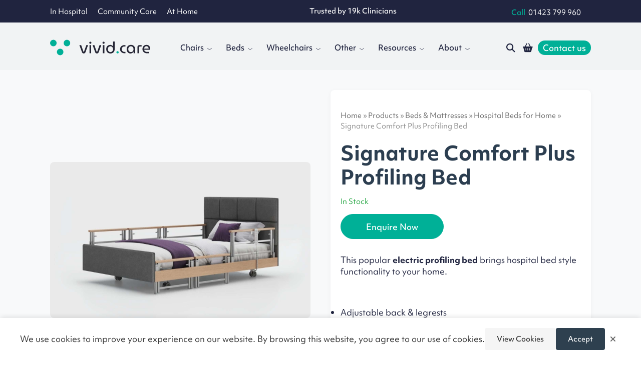

--- FILE ---
content_type: text/html; charset=UTF-8
request_url: https://www.vivid.care/products/electric-profiling-beds-mattresses/profiling-care-beds/signature-comfort-plus-profiling-bed/
body_size: 33927
content:

<!DOCTYPE html>
<html id="pageTop" lang="en-GB" class="no-js">

<head>
  <script>
    document.querySelector('html').classList.remove('no-js');
    document.querySelector('html').classList.add('js');
  </script>
  <meta charset="UTF-8">
  <meta name="viewport" content="width=device-width, initial-scale=1.0, user-scalable=yes">
  <meta name="theme-color" content="#2E404F">
  <link rel="stylesheet" href="https://www.vivid.care/wp-content/themes/bluestone/assets/css/owl-carousel/owl.carousel.min.css?ver=1763737178">
  <link rel="stylesheet" href="https://www.vivid.care/wp-content/themes/bluestone/assets/css/owl-carousel/owl.theme.default.min.css?ver=1763737178">
  <link rel="stylesheet" href="https://www.vivid.care/wp-content/themes/bluestone/assets/css/app.bundle.css?ver=1763737178">
  <link rel="stylesheet" href="https://www.vivid.care/wp-content/themes/bluestone/assets/css/commons.bundle.css?ver=1763737178">
      <link rel="stylesheet" href="https://www.vivid.care/wp-content/themes/bluestone/assets/css/single.bundle.css?ver=1763737178">
                  <link rel="stylesheet" href="https://www.vivid.care/wp-content/themes/bluestone/assets/css/product.bundle.css?ver=1763737178">
      <link rel="stylesheet" href="https://use.typekit.net/was2hnl.css">
  <link rel="stylesheet" href="https://cdnjs.cloudflare.com/ajax/libs/font-awesome/6.5.1/css/all.min.css" integrity="sha512-DTOQO9RWCH3ppGqcWaEA1BIZOC6xxalwEsw9c2QQeAIftl+Vegovlnee1c9QX4TctnWMn13TZye+giMm8e2LwA==" crossorigin="anonymous" referrerpolicy="no-referrer" />
          <script id="cc-gcm-config">
        window.ccConfig = window.ccConfig || {};
        window.ccConfig.analyticsConsentDefault = true;
        window.ccConfig.bingEnabled = true;
        window.ccConfig.clarityEnabled = true;
        window.ccConfig.hasConsent = false;
        </script>
        <script src="https://www.vivid.care/wp-content/plugins/cookie-control/assets/js/gcm.min.js?ver=1.3.0"></script>
        <meta name='robots' content='index, follow, max-image-preview:large, max-snippet:-1, max-video-preview:-1' />

	<!-- This site is optimized with the Yoast SEO Premium plugin v26.7 (Yoast SEO v26.7) - https://yoast.com/wordpress/plugins/seo/ -->
	<title>Signature Comfort Plus Profiling Bed - Vivid Care</title>
	<meta name="description" content="This popular electric profiling bed brings hospital bed style functionality to your home. Adjustable back &amp; legrests Sit up in bed or elevate your feet Lower the bed to prevent falls Raise the bed for easy nursing care Wired handset Non-medical finish Available in: Single, Wide single &amp; Small double Choose headboard: Style, Material &amp; Colour Delivery in 4-10 working days." />
	<link rel="canonical" href="https://www.vivid.care/products/electric-profiling-beds-mattresses/profiling-care-beds/signature-comfort-plus-profiling-bed/" />
	<meta property="og:locale" content="en_GB" />
	<meta property="og:type" content="product" />
	<meta property="og:title" content="Signature Comfort Plus Profiling Bed" />
	<meta property="og:description" content="This popular electric profiling bed brings hospital bed style functionality to your home.  &nbsp;   Adjustable back &amp; legrests  Sit up in bed or elevate your feet  Lower the bed to prevent falls  Raise the bed for easy nursing care  Wired handset  Non-medical finish  &nbsp;   Available in: Single, Wide single &amp; Small double  Choose headboard: Style, Material &amp; Colour  &nbsp;  Delivery in 4-10 working days.  &nbsp;" />
	<meta property="og:url" content="https://www.vivid.care/products/electric-profiling-beds-mattresses/profiling-care-beds/signature-comfort-plus-profiling-bed/" />
	<meta property="og:site_name" content="Vivid Care" />
	<meta property="article:modified_time" content="2025-10-16T15:24:52+00:00" />
	<meta property="og:image" content="https://www.vivid.care/wp-content/uploads/2023/07/SignatureComfortTri-Rail-4ft-Oak-OpalHeadbord-FabricAntracite.jpeg" />
	<meta property="og:image:width" content="1946" />
	<meta property="og:image:height" content="1168" />
	<meta property="og:image:type" content="image/jpeg" /><meta property="og:image" content="https://www.vivid.care/wp-content/uploads/2023/06/Sig-Comfort-Plus-Feature-21.jpg" />
	<meta property="og:image:width" content="2000" />
	<meta property="og:image:height" content="1200" />
	<meta property="og:image:type" content="image/jpeg" /><meta property="og:image" content="https://www.vivid.care/wp-content/uploads/2023/06/Sig-Comfort-Plus-Feature-31.jpg" />
	<meta property="og:image:width" content="2000" />
	<meta property="og:image:height" content="1200" />
	<meta property="og:image:type" content="image/jpeg" /><meta property="og:image" content="https://www.vivid.care/wp-content/uploads/2023/06/Sig-Comfort-Plus-Feature-61.jpg" />
	<meta property="og:image:width" content="2000" />
	<meta property="og:image:height" content="1200" />
	<meta property="og:image:type" content="image/jpeg" /><meta property="og:image" content="https://www.vivid.care/wp-content/uploads/2023/06/Signature_Comfort_Tri-Rail_-_3ft_-_Emerald_Headbord_-_Fabric_Linen_-_Undressed1.jpg" />
	<meta property="og:image:width" content="2000" />
	<meta property="og:image:height" content="1200" />
	<meta property="og:image:type" content="image/jpeg" /><meta property="og:image" content="https://www.vivid.care/wp-content/uploads/2023/06/Signature_Comfort_Tri-Rail_-_3ft_-_Oak_-__Emerald_Headbord_-_Fabric_Linen1.jpg" />
	<meta property="og:image:width" content="2000" />
	<meta property="og:image:height" content="1200" />
	<meta property="og:image:type" content="image/jpeg" /><meta property="og:image" content="https://www.vivid.care/wp-content/uploads/2023/06/Sig-Comfort-Plus-Feature-51.jpg" />
	<meta property="og:image:width" content="2000" />
	<meta property="og:image:height" content="1200" />
	<meta property="og:image:type" content="image/jpeg" />
	<meta name="twitter:card" content="summary_large_image" />
	<meta name="twitter:site" content="@VividCareUK" />
	<meta name="twitter:label1" content="Price" />
	<meta name="twitter:data1" content="" />
	<meta name="twitter:label2" content="Availability" />
	<meta name="twitter:data2" content="In stock" />
	<script type="application/ld+json" class="yoast-schema-graph">{"@context":"https://schema.org","@graph":[{"@type":["WebPage","ItemPage"],"@id":"https://www.vivid.care/products/electric-profiling-beds-mattresses/profiling-care-beds/signature-comfort-plus-profiling-bed/","url":"https://www.vivid.care/products/electric-profiling-beds-mattresses/profiling-care-beds/signature-comfort-plus-profiling-bed/","name":"Signature Comfort Plus Profiling Bed - Vivid Care","isPartOf":{"@id":"https://www.vivid.care/#website"},"primaryImageOfPage":{"@id":"https://www.vivid.care/products/electric-profiling-beds-mattresses/profiling-care-beds/signature-comfort-plus-profiling-bed/#primaryimage"},"image":{"@id":"https://www.vivid.care/products/electric-profiling-beds-mattresses/profiling-care-beds/signature-comfort-plus-profiling-bed/#primaryimage"},"thumbnailUrl":"https://www.vivid.care/wp-content/uploads/2023/07/SignatureComfortTri-Rail-4ft-Oak-OpalHeadbord-FabricAntracite.jpeg","breadcrumb":{"@id":"https://www.vivid.care/products/electric-profiling-beds-mattresses/profiling-care-beds/signature-comfort-plus-profiling-bed/#breadcrumb"},"inLanguage":"en-GB","potentialAction":{"@type":"BuyAction","target":"https://www.vivid.care/products/electric-profiling-beds-mattresses/profiling-care-beds/signature-comfort-plus-profiling-bed/"}},{"@type":"ImageObject","inLanguage":"en-GB","@id":"https://www.vivid.care/products/electric-profiling-beds-mattresses/profiling-care-beds/signature-comfort-plus-profiling-bed/#primaryimage","url":"https://www.vivid.care/wp-content/uploads/2023/07/SignatureComfortTri-Rail-4ft-Oak-OpalHeadbord-FabricAntracite.jpeg","contentUrl":"https://www.vivid.care/wp-content/uploads/2023/07/SignatureComfortTri-Rail-4ft-Oak-OpalHeadbord-FabricAntracite.jpeg","width":1946,"height":1168,"caption":"Signature Comfort Plus Profiling Care Opera Bed"},{"@type":"BreadcrumbList","@id":"https://www.vivid.care/products/electric-profiling-beds-mattresses/profiling-care-beds/signature-comfort-plus-profiling-bed/#breadcrumb","itemListElement":[{"@type":"ListItem","position":1,"name":"Home","item":"https://www.vivid.care/"},{"@type":"ListItem","position":2,"name":"Products","item":"https://www.vivid.care/products/"},{"@type":"ListItem","position":3,"name":"Beds &amp; Mattresses","item":"https://www.vivid.care/products/electric-profiling-beds-mattresses/"},{"@type":"ListItem","position":4,"name":"Hospital Beds for Home","item":"https://www.vivid.care/products/electric-profiling-beds-mattresses/profiling-care-beds/"},{"@type":"ListItem","position":5,"name":"Signature Comfort Plus Profiling Bed"}]},{"@type":"WebSite","@id":"https://www.vivid.care/#website","url":"https://www.vivid.care/","name":"Vivid Care","description":"Advancing Care. Enhancing Lives.","publisher":{"@id":"https://www.vivid.care/#organization"},"potentialAction":[{"@type":"SearchAction","target":{"@type":"EntryPoint","urlTemplate":"https://www.vivid.care/?s={search_term_string}"},"query-input":{"@type":"PropertyValueSpecification","valueRequired":true,"valueName":"search_term_string"}}],"inLanguage":"en-GB"},{"@type":["Organization","Place","FurnitureStore"],"@id":"https://www.vivid.care/#organization","name":"Vivid.Care","alternateName":"Vivid Care","url":"https://www.vivid.care/","logo":{"@id":"https://www.vivid.care/products/electric-profiling-beds-mattresses/profiling-care-beds/signature-comfort-plus-profiling-bed/#local-main-organization-logo"},"image":{"@id":"https://www.vivid.care/products/electric-profiling-beds-mattresses/profiling-care-beds/signature-comfort-plus-profiling-bed/#local-main-organization-logo"},"sameAs":["https://www.facebook.com/Vivid.CareUK","https://x.com/VividCareUK","https://www.instagram.com/vivid.careuk/","https://uk.linkedin.com/company/vivid-care"],"description":"Vivid.Care are suppliers of specialist chairs, care beds, innovative moving & handling devices, and mobility equipment. Our mission is to enhance lives through advanced care, by ensuring the best patient outcomes are facilitated at the same time as simplifying the caregiving process. We supply individuals, organisations, and the NHS.","legalName":"Vivid.Care t/a CoreCare Global Ltd","foundingDate":"1972-01-11","duns":"219948079","numberOfEmployees":{"@type":"QuantitativeValue","minValue":"11","maxValue":"50"},"hasMerchantReturnPolicy":{"@type":"MerchantReturnPolicy","merchantReturnLink":"https://www.vivid.care/refunds-returns-policy/"},"address":{"@id":"https://www.vivid.care/products/electric-profiling-beds-mattresses/profiling-care-beds/signature-comfort-plus-profiling-bed/#local-main-place-address"},"geo":{"@type":"GeoCoordinates","latitude":"53.9171011","longitude":"-1.3171976"},"telephone":["01423 799960"],"openingHoursSpecification":[{"@type":"OpeningHoursSpecification","dayOfWeek":["Monday","Tuesday","Wednesday","Thursday","Friday","Saturday","Sunday"],"opens":"08:30","closes":"16:30"}],"email":"enquiries@vivid.care","vatID":"GB182145419","paymentAccepted":"Card, Bank Transfer"},{"@type":"PostalAddress","@id":"https://www.vivid.care/products/electric-profiling-beds-mattresses/profiling-care-beds/signature-comfort-plus-profiling-bed/#local-main-place-address","streetAddress":"Rofta House, Rudgate","addressLocality":"Wetherby","postalCode":"LS23 7AU","addressRegion":"West Yorkshire","addressCountry":"GB"},{"@type":"ImageObject","inLanguage":"en-GB","@id":"https://www.vivid.care/products/electric-profiling-beds-mattresses/profiling-care-beds/signature-comfort-plus-profiling-bed/#local-main-organization-logo","url":"https://www.vivid.care/wp-content/uploads/2022/11/vivid-logo-300.png","contentUrl":"https://www.vivid.care/wp-content/uploads/2022/11/vivid-logo-300.png","width":300,"height":47,"caption":"Vivid.Care"}]}</script>
	<meta property="product:price:currency" content="GBP" />
	<meta property="og:availability" content="instock" />
	<meta property="product:availability" content="instock" />
	<meta property="product:condition" content="new" />
	<meta name="geo.placename" content="Wetherby" />
	<meta name="geo.position" content="53.9171011;-1.3171976" />
	<meta name="geo.region" content="United Kingdom (UK)" />
	<!-- / Yoast SEO Premium plugin. -->


<link rel="alternate" title="oEmbed (JSON)" type="application/json+oembed" href="https://www.vivid.care/wp-json/oembed/1.0/embed?url=https%3A%2F%2Fwww.vivid.care%2Fproducts%2Felectric-profiling-beds-mattresses%2Fprofiling-care-beds%2Fsignature-comfort-plus-profiling-bed%2F" />
<link rel="alternate" title="oEmbed (XML)" type="text/xml+oembed" href="https://www.vivid.care/wp-json/oembed/1.0/embed?url=https%3A%2F%2Fwww.vivid.care%2Fproducts%2Felectric-profiling-beds-mattresses%2Fprofiling-care-beds%2Fsignature-comfort-plus-profiling-bed%2F&#038;format=xml" />
<style id='wp-img-auto-sizes-contain-inline-css' type='text/css'>
img:is([sizes=auto i],[sizes^="auto," i]){contain-intrinsic-size:3000px 1500px}
/*# sourceURL=wp-img-auto-sizes-contain-inline-css */
</style>
<style id='classic-theme-styles-inline-css' type='text/css'>
/*! This file is auto-generated */
.wp-block-button__link{color:#fff;background-color:#32373c;border-radius:9999px;box-shadow:none;text-decoration:none;padding:calc(.667em + 2px) calc(1.333em + 2px);font-size:1.125em}.wp-block-file__button{background:#32373c;color:#fff;text-decoration:none}
/*# sourceURL=/wp-includes/css/classic-themes.min.css */
</style>
<link rel='stylesheet' id='contact-form-7-css' href='https://www.vivid.care/wp-content/plugins/contact-form-7/includes/css/styles.css?ver=6.1.4' type='text/css' media='all' />
<link rel='stylesheet' id='woocommerce-layout-css' href='https://www.vivid.care/wp-content/plugins/woocommerce/assets/css/woocommerce-layout.css?ver=10.4.3' type='text/css' media='all' />
<link rel='stylesheet' id='woocommerce-smallscreen-css' href='https://www.vivid.care/wp-content/plugins/woocommerce/assets/css/woocommerce-smallscreen.css?ver=10.4.3' type='text/css' media='only screen and (max-width: 768px)' />
<link rel='stylesheet' id='woocommerce-general-css' href='https://www.vivid.care/wp-content/plugins/woocommerce/assets/css/woocommerce.css?ver=10.4.3' type='text/css' media='all' />
<style id='woocommerce-inline-inline-css' type='text/css'>
.woocommerce form .form-row .required { visibility: visible; }
/*# sourceURL=woocommerce-inline-inline-css */
</style>
<link rel='stylesheet' id='cf7pq-styles-css' href='https://www.vivid.care/wp-content/plugins/cf7-product-quiz/assets/css/frontend.css?ver=1.0.0' type='text/css' media='all' />
<link rel='stylesheet' id='select2-css' href='https://www.vivid.care/wp-content/plugins/woocommerce/assets/css/select2.css?ver=10.4.3' type='text/css' media='all' />
<link rel='stylesheet' id='checkout-block-css' href='https://www.vivid.care/wp-content/plugins/woocommerce-disability-vat-exemption/assest/css/checkout-block.css?ver=1768851914' type='text/css' media='all' />
<link rel='stylesheet' id='vividcare-reviews-css' href='https://www.vivid.care/wp-content/themes/bluestone/assets/css/reviews.min.css?ver=1763737178' type='text/css' media='all' />
<style id='vividcare-reviews-inline-css' type='text/css'>

    .testimonials-sec .testimonials-item .read-more-link,
    .testimonials-sec .read-more-link,
    .read-more-link {
        color: #007cba !important;
        text-decoration: none !important;
        cursor: pointer !important;
        font-weight: 500 !important;
        display: inline-block !important;
        margin-top: 10px !important;
        font-size: 14px !important;
    }
    .testimonials-sec .testimonials-item .read-more-link:hover,
    .testimonials-sec .read-more-link:hover,
    .read-more-link:hover {
        color: #005a87 !important;
        text-decoration: underline !important;
    }
    .testimonials-item .review-footer {
        margin-top: auto !important;
        padding-top: 15px !important;
        border-top: 1px solid #f0f0f0 !important;
    }
    
/*# sourceURL=vividcare-reviews-inline-css */
</style>
<link rel='stylesheet' id='rii-frontend-css' href='https://www.vivid.care/wp-content/plugins/reviews-io-integration/assets/css/frontend.css?ver=1.0.0' type='text/css' media='all' />
<link rel='stylesheet' id='cc-banner-css' href='https://www.vivid.care/wp-content/plugins/cookie-control/assets/css/banner.min.css?ver=1.3.0' type='text/css' media='all' />
<script type="text/javascript" src="https://www.vivid.care/wp-includes/js/jquery/jquery.min.js?ver=3.7.1" id="jquery-core-js"></script>
<script type="text/javascript" src="https://www.vivid.care/wp-includes/js/jquery/jquery-migrate.min.js?ver=3.4.1" id="jquery-migrate-js"></script>
<script type="text/javascript" src="https://www.vivid.care/wp-content/plugins/woocommerce/assets/js/jquery-blockui/jquery.blockUI.min.js?ver=2.7.0-wc.10.4.3" id="wc-jquery-blockui-js" defer="defer" data-wp-strategy="defer"></script>
<script type="text/javascript" id="wc-add-to-cart-js-extra">
/* <![CDATA[ */
var wc_add_to_cart_params = {"ajax_url":"/wp-admin/admin-ajax.php","wc_ajax_url":"/?wc-ajax=%%endpoint%%","i18n_view_cart":"View basket","cart_url":"https://www.vivid.care/cart/","is_cart":"","cart_redirect_after_add":"no"};
//# sourceURL=wc-add-to-cart-js-extra
/* ]]> */
</script>
<script type="text/javascript" src="https://www.vivid.care/wp-content/plugins/woocommerce/assets/js/frontend/add-to-cart.min.js?ver=10.4.3" id="wc-add-to-cart-js" defer="defer" data-wp-strategy="defer"></script>
<script type="text/javascript" id="wc-single-product-js-extra">
/* <![CDATA[ */
var wc_single_product_params = {"i18n_required_rating_text":"Please select a rating","i18n_rating_options":["1 of 5 stars","2 of 5 stars","3 of 5 stars","4 of 5 stars","5 of 5 stars"],"i18n_product_gallery_trigger_text":"View full-screen image gallery","review_rating_required":"yes","flexslider":{"rtl":false,"animation":"slide","smoothHeight":true,"directionNav":false,"controlNav":"thumbnails","slideshow":false,"animationSpeed":500,"animationLoop":false,"allowOneSlide":false},"zoom_enabled":"","zoom_options":[],"photoswipe_enabled":"","photoswipe_options":{"shareEl":false,"closeOnScroll":false,"history":false,"hideAnimationDuration":0,"showAnimationDuration":0},"flexslider_enabled":""};
//# sourceURL=wc-single-product-js-extra
/* ]]> */
</script>
<script type="text/javascript" src="https://www.vivid.care/wp-content/plugins/woocommerce/assets/js/frontend/single-product.min.js?ver=10.4.3" id="wc-single-product-js" defer="defer" data-wp-strategy="defer"></script>
<script type="text/javascript" src="https://www.vivid.care/wp-content/plugins/woocommerce/assets/js/js-cookie/js.cookie.min.js?ver=2.1.4-wc.10.4.3" id="wc-js-cookie-js" defer="defer" data-wp-strategy="defer"></script>
<script type="text/javascript" id="woocommerce-js-extra">
/* <![CDATA[ */
var woocommerce_params = {"ajax_url":"/wp-admin/admin-ajax.php","wc_ajax_url":"/?wc-ajax=%%endpoint%%","i18n_password_show":"Show password","i18n_password_hide":"Hide password"};
//# sourceURL=woocommerce-js-extra
/* ]]> */
</script>
<script type="text/javascript" src="https://www.vivid.care/wp-content/plugins/woocommerce/assets/js/frontend/woocommerce.min.js?ver=10.4.3" id="woocommerce-js" defer="defer" data-wp-strategy="defer"></script>
<script type="text/javascript" src="https://www.vivid.care/wp-content/plugins/woocommerce/assets/js/select2/select2.full.min.js?ver=4.0.3-wc.10.4.3" id="wc-select2-js" defer="defer" data-wp-strategy="defer"></script>
<script type="text/javascript" src="https://www.vivid.care/wp-content/themes/bluestone/assets/js/owl.carousel.min.js?ver=1763737178" id="owl-js-js"></script>
<script type="text/javascript" src="https://www.vivid.care/wp-content/themes/bluestone/assets/js/index.js?ver=1763737178" id="viv-js-js"></script>
<script type="text/javascript" src="https://www.vivid.care/wp-content/themes/bluestone/assets/js/media-carousel-owl.js?ver=1763737178" id="viv-media-carousel-owl-js-js"></script>
<script type="application/ld+json">{"@context":"https://schema.org","@type":"Product","name":"Signature Comfort Plus Profiling Bed","image":{"@type":"ImageObject","url":"https://www.vivid.care/wp-content/uploads/2023/07/SignatureComfortTri-Rail-4ft-Oak-OpalHeadbord-FabricAntracite.jpeg","width":1946,"height":1168},"description":"Choose Your Material\n\nChoose Your Headboard\n\nChoose Your Wood Colour\n\nThe Signature Comfort Plus Profiling Bed is a popular home care bed that has all the functionality you would expect from a hospital bed whilst being cleverly styled to look homely and unobtrusive.  Similar to the Signature Comfort Profiling Bed, but with built in side rails to prevent someone from falling out.\nSide Rails\nThree-part split side rails can be raised and lowered independently to help prevent falls, provide a grab handle when getting in and out, and act as a handy place to hook the handset control.\nDesigned for Carers\nWidely adjustable to alleviate pressure from parts of patient&#8217;s bodies when they are lying in bed for prolonged periods of time, this profiling bed is built to aid with caring for low mobility patients.\nThe whole bed raises and lowers and has an adjustable back rest for sitting up in bed and leg rest for elevating your knees or feet.\nHeight Adjustment &#8211; Raise High For Nursing\nThe Signature Comfort Plus electric adjustable profiling bed offers extensive height range adjustment, making it an ideal choice for elderly and low mobility users. This bed can be easily adjusted to the client’s desired height, facilitating smooth transfers in and out of bed.\nFurthermore, this bed can be raised to a level that is comfortable for the caregiver to provide nursing and personal care, making it a versatile and practical option for care homes, hospitals, and private homes. With its adjustable height feature, the Signature Comfort bed offers excellent accessibility, convenience, and comfort for all users.\nProfiling Mattress\nThe Signature Comfort electric adjustable profiling bed comes with a fully profiling mattress platform, designed to offer superior comfort and support for elderly and low mobility users. The adjustable backrest enables the client to sit up in bed, while the adjustable leg rest provides excellent postural support and improves blood circulation.\nThanks to its electric profiling feature, this mattress can be easily adjusted to suit the user’s desired position, promoting better sleep quality and overall comfort. With its versatile and practical design, the Signature Comfort profiling mattress offers outstanding comfort and support, making it an ideal choice for care homes, hospitals, and private homes.\nMattress Options\nThe Signature Comfort Profiling bed has been designed to be used with our entire range of mattresses. We have Comfort mattresses with ventilated cool covers or we have a range of Pressure care mattresses depending on the clients requirements.\nWider Widths\nThe Signature Comfort is available in a choice of two widths either standard single 3ft / 90cm or for users requiring a little more space a small double 4ft / 120cm.\nAlternatively if the client is looking for a dual bed with two separate mattresses, we offer the Signature Dual.\nHomely Styling\nAt Vivid Care, we understand that functionality is important, but we also recognize the significance of aesthetics and homely styling. That’s why we offer a range of headboard and fabric options for the Signature Comfort electric adjustable profiling bed, ensuring that the bed can fit seamlessly into the client’s existing furniture.\nOur range of headboard and fabric options provides customers with the opportunity to personalize their bed, making it more inviting and comfortable. With its elegant and stylish design, the Signature Comfort electric profiling bed adds a touch of homely comfort to any room, making it an ideal choice for care homes, hospitals, and private homes.\nIf you prefer a wooden surround then we offer our Signature Low Footboard.\nEasy-to-Use Handset\nAll of the features are controlled with an easy to use, ergonomically designed handset with curved edges and soft-touch buttons. It has a locking feature to enable you to deactivate all or certain functions if required.\nCastors\nThis bed comes as standard with 4 Braked Twin Castors which means it can be easily moved around in the room which can be great for carers when assisting the client or cleaning around the bed.\nOptional Accessories:\n\nBed Grab Rail\n\nSingle &amp; Double Adjustable Bed Options:\nThe Signature Comfort is available in three sizes:\n\nStandard single (90cm/3ft)\nWide single  (105cm/3ft6)\nSmall double (120cm/4ft)","sku":null,"mpn":null,"offers":{"shippingDetails":[{"deliveryTime":{"@type":"ShippingDeliveryTime"}}],"@type":"Offer","price":null,"priceValidUntil":null,"url":"https://www.vivid.care/products/electric-profiling-beds-mattresses/profiling-care-beds/signature-comfort-plus-profiling-bed/","hasMerchantReturnPolicy":[{"@type":"MerchantReturnPolicy","applicableCountry":"","returnPolicyCategory":"","merchantReturnDays":0,"returnFees":"","returnMethod":"","refundType":""}]}}</script><script type="application/ld+json">{"@context":"https:\/\/schema.org","@graph":[{"@context":"https:\/\/schema.org","@type":"SiteNavigationElement","id":"site-navigation","name":"Products","url":"https:\/\/www.vivid.care\/products\/"},{"@context":"https:\/\/schema.org","@type":"SiteNavigationElement","id":"site-navigation","name":"{{vividcare-categories}}","url":"#"},{"@context":"https:\/\/schema.org","@type":"SiteNavigationElement","id":"site-navigation","name":"Working with Us","url":"https:\/\/www.vivid.care\/working-with-us\/"},{"@context":"https:\/\/schema.org","@type":"SiteNavigationElement","id":"site-navigation","name":"Assessments & Demonstrations","url":"https:\/\/www.vivid.care\/assessments\/"},{"@context":"https:\/\/schema.org","@type":"SiteNavigationElement","id":"site-navigation","name":"Lunch &#038; Learn Sessions","url":"https:\/\/www.vivid.care\/lunch-learn-sessions\/"},{"@context":"https:\/\/schema.org","@type":"SiteNavigationElement","id":"site-navigation","name":"Servicing & Repairs","url":"https:\/\/www.vivid.care\/equipment-servicing\/"},{"@context":"https:\/\/schema.org","@type":"SiteNavigationElement","id":"site-navigation","name":"Visit Our Showroom","url":"https:\/\/www.vivid.care\/visit-our-showroom\/"},{"@context":"https:\/\/schema.org","@type":"SiteNavigationElement","id":"site-navigation","name":"Chair Hire","url":"https:\/\/www.vivid.care\/working-with-us\/chair-hire\/"},{"@context":"https:\/\/schema.org","@type":"SiteNavigationElement","id":"site-navigation","name":"Helping the NHS","url":"https:\/\/www.vivid.care\/nhs\/"},{"@context":"https:\/\/schema.org","@type":"SiteNavigationElement","id":"site-navigation","name":"Case Studies","url":"\/case-studies\/"},{"@context":"https:\/\/schema.org","@type":"SiteNavigationElement","id":"site-navigation","name":"Resources","url":"https:\/\/www.vivid.care\/our-resources\/"},{"@context":"https:\/\/schema.org","@type":"SiteNavigationElement","id":"site-navigation","name":"Chair Selector Tool","url":"https:\/\/www.vivid.care\/our-resources\/chair-selector-tool\/"},{"@context":"https:\/\/schema.org","@type":"SiteNavigationElement","id":"site-navigation","name":"Webinars","url":"https:\/\/www.vivid.care\/our-resources\/webinars\/"},{"@context":"https:\/\/schema.org","@type":"SiteNavigationElement","id":"site-navigation","name":"Downloads","url":"\/our-resources\/downloads\/"},{"@context":"https:\/\/schema.org","@type":"SiteNavigationElement","id":"site-navigation","name":"Seating Courses","url":"https:\/\/www.vivid.care\/our-resources\/cpd-courses\/"},{"@context":"https:\/\/schema.org","@type":"SiteNavigationElement","id":"site-navigation","name":"Materials","url":"https:\/\/www.vivid.care\/our-resources\/materials-colours\/"},{"@context":"https:\/\/schema.org","@type":"SiteNavigationElement","id":"site-navigation","name":"Finance Options","url":"https:\/\/www.vivid.care\/our-resources\/finance-options\/"},{"@context":"https:\/\/schema.org","@type":"SiteNavigationElement","id":"site-navigation","name":"Insights","url":"https:\/\/www.vivid.care\/insights\/"},{"@context":"https:\/\/schema.org","@type":"SiteNavigationElement","id":"site-navigation","name":"About","url":"https:\/\/www.vivid.care\/about\/"}]}</script><!-- Google site verification - Google for WooCommerce -->
<meta name="google-site-verification" content="2ERt5prpYZPg8W0Iymok5iJYwpsHfeKQll2zsfISp8c" />
	<noscript><style>.woocommerce-product-gallery{ opacity: 1 !important; }</style></noscript>
				<style id="wpsp-style-frontend"></style>
			  <!-- Google Tag Manager - Always loaded, Google Consent Mode controls data collection -->
  <!-- 
    GTM loads unconditionally. Google Consent Mode v2 (injected by CookieControl before this)
    sets analytics_storage to 'granted' by default, allowing basic GA4 tracking.
    Ad-related consent (ad_storage, ad_user_data, ad_personalization) is denied by default.
    When user grants consent, all consent types are updated to 'granted'.
  -->
  <!-- Google Tag Manager -->
  <script type="text/javascript">
    (function(w, d, s, l, i) {
      w[l] = w[l] || [];
      w[l].push({
        'gtm.start': new Date().getTime(),
        event: 'gtm.js'
      });
      var f = d.getElementsByTagName(s)[0],
        j = d.createElement(s),
        dl = l != 'dataLayer' ? '&l=' + l : '';
      j.async = true;
      j.src =
        'https://www.googletagmanager.com/gtm.js?id=' + i + dl;
      f.parentNode.insertBefore(j, f);
    })(window, document, 'script', 'dataLayer', 'GTM-PMQSSWS');
  </script>
<style id='wp-block-heading-inline-css' type='text/css'>
h1:where(.wp-block-heading).has-background,h2:where(.wp-block-heading).has-background,h3:where(.wp-block-heading).has-background,h4:where(.wp-block-heading).has-background,h5:where(.wp-block-heading).has-background,h6:where(.wp-block-heading).has-background{padding:1.25em 2.375em}h1.has-text-align-left[style*=writing-mode]:where([style*=vertical-lr]),h1.has-text-align-right[style*=writing-mode]:where([style*=vertical-rl]),h2.has-text-align-left[style*=writing-mode]:where([style*=vertical-lr]),h2.has-text-align-right[style*=writing-mode]:where([style*=vertical-rl]),h3.has-text-align-left[style*=writing-mode]:where([style*=vertical-lr]),h3.has-text-align-right[style*=writing-mode]:where([style*=vertical-rl]),h4.has-text-align-left[style*=writing-mode]:where([style*=vertical-lr]),h4.has-text-align-right[style*=writing-mode]:where([style*=vertical-rl]),h5.has-text-align-left[style*=writing-mode]:where([style*=vertical-lr]),h5.has-text-align-right[style*=writing-mode]:where([style*=vertical-rl]),h6.has-text-align-left[style*=writing-mode]:where([style*=vertical-lr]),h6.has-text-align-right[style*=writing-mode]:where([style*=vertical-rl]){rotate:180deg}
/*# sourceURL=https://www.vivid.care/wp-includes/blocks/heading/style.min.css */
</style>
<link rel='stylesheet' id='wc-blocks-style-css' href='https://www.vivid.care/wp-content/plugins/woocommerce/assets/client/blocks/wc-blocks.css?ver=wc-10.4.3' type='text/css' media='all' />
<style id='global-styles-inline-css' type='text/css'>
:root{--wp--preset--aspect-ratio--square: 1;--wp--preset--aspect-ratio--4-3: 4/3;--wp--preset--aspect-ratio--3-4: 3/4;--wp--preset--aspect-ratio--3-2: 3/2;--wp--preset--aspect-ratio--2-3: 2/3;--wp--preset--aspect-ratio--16-9: 16/9;--wp--preset--aspect-ratio--9-16: 9/16;--wp--preset--color--black: #000000;--wp--preset--color--cyan-bluish-gray: #abb8c3;--wp--preset--color--white: #ffffff;--wp--preset--color--pale-pink: #f78da7;--wp--preset--color--vivid-red: #cf2e2e;--wp--preset--color--luminous-vivid-orange: #ff6900;--wp--preset--color--luminous-vivid-amber: #fcb900;--wp--preset--color--light-green-cyan: #7bdcb5;--wp--preset--color--vivid-green-cyan: #00d084;--wp--preset--color--pale-cyan-blue: #8ed1fc;--wp--preset--color--vivid-cyan-blue: #0693e3;--wp--preset--color--vivid-purple: #9b51e0;--wp--preset--gradient--vivid-cyan-blue-to-vivid-purple: linear-gradient(135deg,rgb(6,147,227) 0%,rgb(155,81,224) 100%);--wp--preset--gradient--light-green-cyan-to-vivid-green-cyan: linear-gradient(135deg,rgb(122,220,180) 0%,rgb(0,208,130) 100%);--wp--preset--gradient--luminous-vivid-amber-to-luminous-vivid-orange: linear-gradient(135deg,rgb(252,185,0) 0%,rgb(255,105,0) 100%);--wp--preset--gradient--luminous-vivid-orange-to-vivid-red: linear-gradient(135deg,rgb(255,105,0) 0%,rgb(207,46,46) 100%);--wp--preset--gradient--very-light-gray-to-cyan-bluish-gray: linear-gradient(135deg,rgb(238,238,238) 0%,rgb(169,184,195) 100%);--wp--preset--gradient--cool-to-warm-spectrum: linear-gradient(135deg,rgb(74,234,220) 0%,rgb(151,120,209) 20%,rgb(207,42,186) 40%,rgb(238,44,130) 60%,rgb(251,105,98) 80%,rgb(254,248,76) 100%);--wp--preset--gradient--blush-light-purple: linear-gradient(135deg,rgb(255,206,236) 0%,rgb(152,150,240) 100%);--wp--preset--gradient--blush-bordeaux: linear-gradient(135deg,rgb(254,205,165) 0%,rgb(254,45,45) 50%,rgb(107,0,62) 100%);--wp--preset--gradient--luminous-dusk: linear-gradient(135deg,rgb(255,203,112) 0%,rgb(199,81,192) 50%,rgb(65,88,208) 100%);--wp--preset--gradient--pale-ocean: linear-gradient(135deg,rgb(255,245,203) 0%,rgb(182,227,212) 50%,rgb(51,167,181) 100%);--wp--preset--gradient--electric-grass: linear-gradient(135deg,rgb(202,248,128) 0%,rgb(113,206,126) 100%);--wp--preset--gradient--midnight: linear-gradient(135deg,rgb(2,3,129) 0%,rgb(40,116,252) 100%);--wp--preset--font-size--small: 13px;--wp--preset--font-size--medium: 20px;--wp--preset--font-size--large: 36px;--wp--preset--font-size--x-large: 42px;--wp--preset--spacing--20: 0.44rem;--wp--preset--spacing--30: 0.67rem;--wp--preset--spacing--40: 1rem;--wp--preset--spacing--50: 1.5rem;--wp--preset--spacing--60: 2.25rem;--wp--preset--spacing--70: 3.38rem;--wp--preset--spacing--80: 5.06rem;--wp--preset--shadow--natural: 6px 6px 9px rgba(0, 0, 0, 0.2);--wp--preset--shadow--deep: 12px 12px 50px rgba(0, 0, 0, 0.4);--wp--preset--shadow--sharp: 6px 6px 0px rgba(0, 0, 0, 0.2);--wp--preset--shadow--outlined: 6px 6px 0px -3px rgb(255, 255, 255), 6px 6px rgb(0, 0, 0);--wp--preset--shadow--crisp: 6px 6px 0px rgb(0, 0, 0);}:where(.is-layout-flex){gap: 0.5em;}:where(.is-layout-grid){gap: 0.5em;}body .is-layout-flex{display: flex;}.is-layout-flex{flex-wrap: wrap;align-items: center;}.is-layout-flex > :is(*, div){margin: 0;}body .is-layout-grid{display: grid;}.is-layout-grid > :is(*, div){margin: 0;}:where(.wp-block-columns.is-layout-flex){gap: 2em;}:where(.wp-block-columns.is-layout-grid){gap: 2em;}:where(.wp-block-post-template.is-layout-flex){gap: 1.25em;}:where(.wp-block-post-template.is-layout-grid){gap: 1.25em;}.has-black-color{color: var(--wp--preset--color--black) !important;}.has-cyan-bluish-gray-color{color: var(--wp--preset--color--cyan-bluish-gray) !important;}.has-white-color{color: var(--wp--preset--color--white) !important;}.has-pale-pink-color{color: var(--wp--preset--color--pale-pink) !important;}.has-vivid-red-color{color: var(--wp--preset--color--vivid-red) !important;}.has-luminous-vivid-orange-color{color: var(--wp--preset--color--luminous-vivid-orange) !important;}.has-luminous-vivid-amber-color{color: var(--wp--preset--color--luminous-vivid-amber) !important;}.has-light-green-cyan-color{color: var(--wp--preset--color--light-green-cyan) !important;}.has-vivid-green-cyan-color{color: var(--wp--preset--color--vivid-green-cyan) !important;}.has-pale-cyan-blue-color{color: var(--wp--preset--color--pale-cyan-blue) !important;}.has-vivid-cyan-blue-color{color: var(--wp--preset--color--vivid-cyan-blue) !important;}.has-vivid-purple-color{color: var(--wp--preset--color--vivid-purple) !important;}.has-black-background-color{background-color: var(--wp--preset--color--black) !important;}.has-cyan-bluish-gray-background-color{background-color: var(--wp--preset--color--cyan-bluish-gray) !important;}.has-white-background-color{background-color: var(--wp--preset--color--white) !important;}.has-pale-pink-background-color{background-color: var(--wp--preset--color--pale-pink) !important;}.has-vivid-red-background-color{background-color: var(--wp--preset--color--vivid-red) !important;}.has-luminous-vivid-orange-background-color{background-color: var(--wp--preset--color--luminous-vivid-orange) !important;}.has-luminous-vivid-amber-background-color{background-color: var(--wp--preset--color--luminous-vivid-amber) !important;}.has-light-green-cyan-background-color{background-color: var(--wp--preset--color--light-green-cyan) !important;}.has-vivid-green-cyan-background-color{background-color: var(--wp--preset--color--vivid-green-cyan) !important;}.has-pale-cyan-blue-background-color{background-color: var(--wp--preset--color--pale-cyan-blue) !important;}.has-vivid-cyan-blue-background-color{background-color: var(--wp--preset--color--vivid-cyan-blue) !important;}.has-vivid-purple-background-color{background-color: var(--wp--preset--color--vivid-purple) !important;}.has-black-border-color{border-color: var(--wp--preset--color--black) !important;}.has-cyan-bluish-gray-border-color{border-color: var(--wp--preset--color--cyan-bluish-gray) !important;}.has-white-border-color{border-color: var(--wp--preset--color--white) !important;}.has-pale-pink-border-color{border-color: var(--wp--preset--color--pale-pink) !important;}.has-vivid-red-border-color{border-color: var(--wp--preset--color--vivid-red) !important;}.has-luminous-vivid-orange-border-color{border-color: var(--wp--preset--color--luminous-vivid-orange) !important;}.has-luminous-vivid-amber-border-color{border-color: var(--wp--preset--color--luminous-vivid-amber) !important;}.has-light-green-cyan-border-color{border-color: var(--wp--preset--color--light-green-cyan) !important;}.has-vivid-green-cyan-border-color{border-color: var(--wp--preset--color--vivid-green-cyan) !important;}.has-pale-cyan-blue-border-color{border-color: var(--wp--preset--color--pale-cyan-blue) !important;}.has-vivid-cyan-blue-border-color{border-color: var(--wp--preset--color--vivid-cyan-blue) !important;}.has-vivid-purple-border-color{border-color: var(--wp--preset--color--vivid-purple) !important;}.has-vivid-cyan-blue-to-vivid-purple-gradient-background{background: var(--wp--preset--gradient--vivid-cyan-blue-to-vivid-purple) !important;}.has-light-green-cyan-to-vivid-green-cyan-gradient-background{background: var(--wp--preset--gradient--light-green-cyan-to-vivid-green-cyan) !important;}.has-luminous-vivid-amber-to-luminous-vivid-orange-gradient-background{background: var(--wp--preset--gradient--luminous-vivid-amber-to-luminous-vivid-orange) !important;}.has-luminous-vivid-orange-to-vivid-red-gradient-background{background: var(--wp--preset--gradient--luminous-vivid-orange-to-vivid-red) !important;}.has-very-light-gray-to-cyan-bluish-gray-gradient-background{background: var(--wp--preset--gradient--very-light-gray-to-cyan-bluish-gray) !important;}.has-cool-to-warm-spectrum-gradient-background{background: var(--wp--preset--gradient--cool-to-warm-spectrum) !important;}.has-blush-light-purple-gradient-background{background: var(--wp--preset--gradient--blush-light-purple) !important;}.has-blush-bordeaux-gradient-background{background: var(--wp--preset--gradient--blush-bordeaux) !important;}.has-luminous-dusk-gradient-background{background: var(--wp--preset--gradient--luminous-dusk) !important;}.has-pale-ocean-gradient-background{background: var(--wp--preset--gradient--pale-ocean) !important;}.has-electric-grass-gradient-background{background: var(--wp--preset--gradient--electric-grass) !important;}.has-midnight-gradient-background{background: var(--wp--preset--gradient--midnight) !important;}.has-small-font-size{font-size: var(--wp--preset--font-size--small) !important;}.has-medium-font-size{font-size: var(--wp--preset--font-size--medium) !important;}.has-large-font-size{font-size: var(--wp--preset--font-size--large) !important;}.has-x-large-font-size{font-size: var(--wp--preset--font-size--x-large) !important;}
/*# sourceURL=global-styles-inline-css */
</style>
<link rel='stylesheet' id='wc-stripe-blocks-checkout-style-css' href='https://www.vivid.care/wp-content/plugins/woocommerce-gateway-stripe/build/upe-blocks.css?ver=1e1661bb3db973deba05' type='text/css' media='all' />
<link rel='stylesheet' id='wc-stripe-upe-classic-css' href='https://www.vivid.care/wp-content/plugins/woocommerce-gateway-stripe/build/upe-classic.css?ver=10.2.0' type='text/css' media='all' />
<link rel='stylesheet' id='stripelink_styles-css' href='https://www.vivid.care/wp-content/plugins/woocommerce-gateway-stripe/assets/css/stripe-link.css?ver=10.2.0' type='text/css' media='all' />
</head>


<body class="wp-singular product-template-default single single-product postid-40241 wp-theme-bluestone theme-bluestone woocommerce woocommerce-page woocommerce-no-js wp-schema-pro-2.10.5">
  <noscript>
    <iframe src="https://www.googletagmanager.com/ns.html?id=GTM-PMQSSWS" height="0" width="0" style="display:none;visibility:hidden"></iframe>
  </noscript>

  <header class="b-main-header vivid-menu">

    <div class="b-main-header__bottom">

      

<div class="b-main-header__bottom_sub">
    <div class="b-main-header__bottom_container">
        <div class="value"><a href="https://www.vivid.care/hospital-care/">In Hospital</a><a href="https://www.vivid.care/residential-and-community-care/">Community Care</a><a href="https://www.vivid.care/at-home/">At Home</a></div>                <div class="value">
            <ul class="ani-items">
                <li><span><svg xmlns="http://www.w3.org/2000/svg" width="40" height="17" viewBox="0 0 40 17" fill="none">
              <path fill-rule="evenodd" clip-rule="evenodd" d="M40 16.2112V0.0212402H0V16.2112H40Z" fill="#1879BF"/>
              <path fill-rule="evenodd" clip-rule="evenodd" d="M3.91244 1.58303H8.26026L10.9309 10.6201H10.9678L12.7972 1.58303H16.0835L13.3221 14.6151H8.9888L6.26422 5.59764H6.22734L4.4152 14.6151H1.12891L3.91244 1.58303ZM17.3708 1.58303H20.8603L19.8355 6.56881H23.96L24.9878 1.58303H28.4774L25.7703 14.6151H22.2808L23.4379 9.03347H19.3106L18.1533 14.6151H14.6633L17.3708 1.58303ZM37.6619 4.53339C36.9898 4.21703 36.0749 3.93754 34.7876 3.93754C33.4069 3.93754 32.2863 4.14124 32.2863 5.18819C32.2863 7.0347 37.3455 6.34553 37.3455 10.3039C37.3455 13.9064 34.0026 14.8404 30.9789 14.8404C29.6352 14.8404 28.085 14.5218 26.9475 14.166L27.7689 11.5154C28.4578 11.9645 29.8409 12.2631 30.9789 12.2631C32.0632 12.2631 33.76 12.0573 33.76 10.7134C33.76 8.62152 28.7007 9.40605 28.7007 5.7301C28.7007 2.36802 31.651 1.35999 34.5081 1.35999C36.1142 1.35999 37.625 1.52909 38.5031 1.93854L37.6619 4.53339Z" fill="white"/>
            </svg>Key supplier to the NHS</span></li><li><span><i class="fa-solid fa-shield-check"></i>Trusted by 19k Clinicians</span></li><li><span><i class="fa-solid fa-star-sharp"></i>Rated 4.8/5 by Customers</span></li>            </ul>
        </div>
                        <div class="value">
            <p class="subContactBtn">Call  <a href="tel:+441423799960">01423&nbsp;799&nbsp;960</a></p>
        </div>
            </div>
</div>
      <div class="b-main-header__inner l-large-container">

        <div class="b-main-header__bottom--left">

          <div class="b-main-header__logo">
            <a href="/" class="b-main-header__logo--link" aria-label="Go to the homepage">
              <svg class="e_icon-basic" role="presentation" alt="Specialist comfort chairs, beds, and powered wheelchairs for the NHS, care homes, hospices, and disabled people">
                <use xlink:href="#icon-vivid-logo" href="#icon-vivid-logo"></use>
              </svg>
            </a>
          </div>
        </div>
        <div class="b-main-header__bottom--middle">
          <nav class="b-main-header__nav">
                    <ul class="b-main-header__nav--list" id="headerNavigation">
            
<li class="b-main-header__nav--item b-main-header__nav--item-shop">
  <a class="b-main-header__nav--link" href="https://www.vivid.care/products/seating/">
    Chairs    <svg xmlns="http://www.w3.org/2000/svg" viewBox="0 0 23.8 11.07">
        <path d="M11.94,11.07c-.19-.02-.38-.07-.55-.16L.28,1.4C-.05,1.12-.1,.62,.18,.29,.46-.04,.96-.09,1.29,.19c0,0,.01,.01,.02,.02L11.93,9.25,22.48,.21c.32-.3,.82-.28,1.11,.04,.3,.32,.28,.82-.04,1.11-.01,.01-.03,.02-.04,.03L12.41,10.91c-.14,.1-.3,.16-.48,.16h0Z" style="fill:#20243f;"/>
    </svg>
  </a>
    
    <div class="e-mega-menu mega-menu-grid-3col vivid-3-cols mega-menu-grid-3col" style="--mega-menu-cols: 3;">
    <div class="e-mega-menu__bottom">
        <div class="e-mega-menu__bottom--inner">
            <ul class="menu menu-bar">
                <li>
                    <ul class="mega-menu mega-menu--flat mega-menu-grid mega-menu-grid-dynamic">
                                <li class="menu-grid-item menu-item-size-full" style="grid-column:1;grid-row:1 / span 7;">
                <a href="https://www.vivid.care/products/seating/riser-recliner-chairs/" class="menu-link mega-menu-link " aria-haspopup="true">
                            <span class="menu-item-image" style="background-image:url('https://www.vivid.care/wp-content/uploads/2025/09/Generated-Image-August-27-2025-4_31PM-848x1024.jpeg');"></span>
                        <span class="menu-item-text-wrapper">
                <span class="menu-item-title">Riser Recliner Chairs</span>
                                    <span class="menu-item-description">Handcrafted electric rise and recline chairs for tailored comfort, in hospital, in care, or at home.</span>
                            </span>
        </a>
            </li>
            <li class="menu-grid-item menu-item-size-full" style="grid-column:2;grid-row:1 / span 7;">
                <a href="https://www.vivid.care/products/seating/care-chairs/" class="menu-link mega-menu-link " aria-haspopup="true">
                            <span class="menu-item-image" style="background-image:url('https://www.vivid.care/wp-content/uploads/2025/04/cam1-1-2-2-scaled-e1745414368484-1024x601.jpg');"></span>
                        <span class="menu-item-text-wrapper">
                <span class="menu-item-title">Care Chairs</span>
                                    <span class="menu-item-description">Designed for people who are hoisted, our care chairs are crafted for the ultimate in comfort and support.</span>
                            </span>
        </a>
            </li>
            <li class="menu-grid-item menu-item-size-medium" style="grid-column:3;grid-row:1 / span 2;">
                <a href="https://www.vivid.care/products/seating/patient-chairs/" class="menu-link mega-menu-link " aria-haspopup="true">
                            <span class="menu-item-image" style="background-image:url('https://www.vivid.care/wp-content/uploads/2024/11/VC-83-e1763641568666-974x1024.jpg');"></span>
                        <span class="menu-item-text-wrapper">
                <span class="menu-item-title">Bedside Chairs</span>
                            </span>
        </a>
            </li>
            <li class="menu-grid-item menu-item-size-small" style="grid-column:3;grid-row:3 / span 1;">
                <a href="https://www.vivid.care/products/seating/hospital-treatment-chairs/" class="menu-link mega-menu-link " aria-haspopup="true">
                        <span class="menu-item-text-wrapper">
                <span class="menu-item-title">Treatment Chairs</span>
                            </span>
        </a>
            </li>
            <li class="menu-grid-item menu-item-size-small" style="grid-column:3;grid-row:4 / span 1;">
                <a href="https://www.vivid.care/products/seating/clinician-chairs/" class="menu-link mega-menu-link " aria-haspopup="true">
                        <span class="menu-item-text-wrapper">
                <span class="menu-item-title">Clinician Chairs</span>
                            </span>
        </a>
            </li>
            <li class="menu-grid-item menu-item-size-small" style="grid-column:3;grid-row:5 / span 1;">
                <a href="https://www.vivid.care/products/seating/bariatric-seating/" class="menu-link mega-menu-link " aria-haspopup="true">
                        <span class="menu-item-text-wrapper">
                <span class="menu-item-title">Bariatric Seating</span>
                            </span>
        </a>
            </li>
            <li class="menu-grid-item menu-item-size-small" style="grid-column:3;grid-row:6 / span 1;">
                <a href="https://www.vivid.care/products/seating/seating-accessories/" class="menu-link mega-menu-link " aria-haspopup="true">
                        <span class="menu-item-text-wrapper">
                <span class="menu-item-title">Seating Accessories</span>
                            </span>
        </a>
            </li>
            <li class="menu-grid-item menu-item-size-small" style="grid-column:3;grid-row:7 / span 1;">
                <a href="https://www.vivid.care/working-with-us/chair-hire/" class="menu-link mega-menu-link " aria-haspopup="true">
                        <span class="menu-item-text-wrapper">
                <span class="menu-item-title">Chair Hire</span>
                            </span>
        </a>
            </li>
                        </ul>
                </li>
            </ul>
        </div>
    </div>
</div>    
</li>
<li class="b-main-header__nav--item b-main-header__nav--item-shop">
  <a class="b-main-header__nav--link" href="https://www.vivid.care/products/electric-profiling-beds-mattresses/">
    Beds    <svg xmlns="http://www.w3.org/2000/svg" viewBox="0 0 23.8 11.07">
        <path d="M11.94,11.07c-.19-.02-.38-.07-.55-.16L.28,1.4C-.05,1.12-.1,.62,.18,.29,.46-.04,.96-.09,1.29,.19c0,0,.01,.01,.02,.02L11.93,9.25,22.48,.21c.32-.3,.82-.28,1.11,.04,.3,.32,.28,.82-.04,1.11-.01,.01-.03,.02-.04,.03L12.41,10.91c-.14,.1-.3,.16-.48,.16h0Z" style="fill:#20243f;"/>
    </svg>
  </a>
    
    <div class="e-mega-menu mega-menu-grid-3col vivid-3-cols mega-menu-grid-3col" style="--mega-menu-cols: 3;">
    <div class="e-mega-menu__bottom">
        <div class="e-mega-menu__bottom--inner">
            <ul class="menu menu-bar">
                <li>
                    <ul class="mega-menu mega-menu--flat mega-menu-grid mega-menu-grid-dynamic">
                                <li class="menu-grid-item menu-item-size-full" style="grid-column:1;grid-row:1 / span 5;">
                <a href="https://www.vivid.care/products/electric-profiling-beds-mattresses/profiling-care-beds/" class="menu-link mega-menu-link " aria-haspopup="true">
                            <span class="menu-item-image" style="background-image:url('https://www.vivid.care/wp-content/uploads/2022/11/Opera-Signature-Comfort-Profiling-Bed-2-1-1024x614.jpg');"></span>
                        <span class="menu-item-text-wrapper">
                <span class="menu-item-title">Adjustable Beds</span>
                                    <span class="menu-item-description">Adjustable profiling electric beds with head and foot end adjustment for a perfect night’s sleep.</span>
                            </span>
        </a>
            </li>
            <li class="menu-grid-item menu-item-size-full" style="grid-column:2;grid-row:1 / span 5;">
                <a href="https://www.vivid.care/products/electric-profiling-beds-mattresses/comfort-mattresses/" class="menu-link mega-menu-link " aria-haspopup="true">
                            <span class="menu-item-image" style="background-image:url('https://www.vivid.care/wp-content/uploads/2024/02/Memory-comfort-mattress-main.png');"></span>
                        <span class="menu-item-text-wrapper">
                <span class="menu-item-title">Comfort Mattresses</span>
                                    <span class="menu-item-description">Our sumptuous comfort mattresses are designed to contour to the shape of profiling beds, for guaranteed comfort.</span>
                            </span>
        </a>
            </li>
            <li class="menu-grid-item menu-item-size-large" style="grid-column:3;grid-row:1 / span 3;">
                <a href="https://www.vivid.care/products/electric-profiling-beds-mattresses/profiling-bed-mattresses-pressure-relief/" class="menu-link mega-menu-link " aria-haspopup="true">
                            <span class="menu-item-image" style="background-image:url('https://www.vivid.care/wp-content/uploads/2022/09/Picture3.jpg');"></span>
                        <span class="menu-item-text-wrapper">
                <span class="menu-item-title">Pressure Care Mattresses</span>
                            </span>
        </a>
            </li>
            <li class="menu-grid-item menu-item-size-medium" style="grid-column:3;grid-row:4 / span 2;">
                <a href="https://www.vivid.care/products/electric-profiling-beds-mattresses/bed-accessories/" class="menu-link mega-menu-link " aria-haspopup="true">
                            <span class="menu-item-image" style="background-image:url('https://www.vivid.care/wp-content/uploads/2025/10/5555-Opera-14.10.251238-1024x683.jpg');"></span>
                        <span class="menu-item-text-wrapper">
                <span class="menu-item-title">Bed Accessories</span>
                            </span>
        </a>
            </li>
                        </ul>
                </li>
            </ul>
        </div>
    </div>
</div>    
</li>
<li class="b-main-header__nav--item b-main-header__nav--item-shop">
  <a class="b-main-header__nav--link" href="https://www.vivid.care/products/mobility-aids/">
    Wheelchairs    <svg xmlns="http://www.w3.org/2000/svg" viewBox="0 0 23.8 11.07">
        <path d="M11.94,11.07c-.19-.02-.38-.07-.55-.16L.28,1.4C-.05,1.12-.1,.62,.18,.29,.46-.04,.96-.09,1.29,.19c0,0,.01,.01,.02,.02L11.93,9.25,22.48,.21c.32-.3,.82-.28,1.11,.04,.3,.32,.28,.82-.04,1.11-.01,.01-.03,.02-.04,.03L12.41,10.91c-.14,.1-.3,.16-.48,.16h0Z" style="fill:#20243f;"/>
    </svg>
  </a>
    
    <div class="e-mega-menu mega-menu-grid-3col vivid-3-cols mega-menu-grid-3col" style="--mega-menu-cols: 3;">
    <div class="e-mega-menu__bottom">
        <div class="e-mega-menu__bottom--inner">
            <ul class="menu menu-bar">
                <li>
                    <ul class="mega-menu mega-menu--flat mega-menu-grid mega-menu-grid-dynamic">
                                <li class="menu-grid-item menu-item-size-x-large" style="grid-column:1;grid-row:1 / span 4;">
                <a href="https://www.vivid.care/products/mobility-aids/electric-wheelchairs/" class="menu-link mega-menu-link " aria-haspopup="true">
                            <span class="menu-item-image" style="background-image:url('https://www.vivid.care/wp-content/uploads/2022/10/M3-Corpus_woman_city-driving_03_WEB-683x1024.jpg');"></span>
                        <span class="menu-item-text-wrapper">
                <span class="menu-item-title">Electric Wheelchairs</span>
                                    <span class="menu-item-description">From Permobil stand up powered wheelchairs to basic indoor chairs, we’ll help you configure the perfect wheelchair for you</span>
                            </span>
        </a>
            </li>
            <li class="menu-grid-item menu-item-size-small" style="grid-column:1;grid-row:5 / span 1;">
                <a href="https://www.vivid.care/products/mobility-aids/folding-electric-wheelchairs/" class="menu-link mega-menu-link " aria-haspopup="true">
                        <span class="menu-item-text-wrapper">
                <span class="menu-item-title">Folding Electric Wheelchairs</span>
                            </span>
        </a>
            </li>
            <li class="menu-grid-item menu-item-size-x-large" style="grid-column:2;grid-row:1 / span 4;">
                <a href="https://www.vivid.care/products/mobility-aids/active-user-wheelchairs/" class="menu-link mega-menu-link " aria-haspopup="true">
                            <span class="menu-item-image" style="background-image:url('https://www.vivid.care/wp-content/uploads/2025/11/lifestyle-xenon-2-3-1024x682.png');"></span>
                        <span class="menu-item-text-wrapper">
                <span class="menu-item-title">Active User Wheelchairs</span>
                                    <span class="menu-item-description">For those who use their manual wheelchair day in, day out, we’ll help you create your dream wheelchair for comfort and style!</span>
                            </span>
        </a>
            </li>
            <li class="menu-grid-item menu-item-size-small" style="grid-column:2;grid-row:5 / span 1;">
                <a href="https://www.vivid.care/products/mobility-aids/manual-wheelchairs/" class="menu-link mega-menu-link " aria-haspopup="true">
                        <span class="menu-item-text-wrapper">
                <span class="menu-item-title">General Use Manual Wheelchairs</span>
                            </span>
        </a>
            </li>
            <li class="menu-grid-item menu-item-size-medium" style="grid-column:3;grid-row:1 / span 2;">
                <a href="https://www.vivid.care/products/mobility-aids/tilt-in-space-wheelchairs/" class="menu-link mega-menu-link " aria-haspopup="true">
                            <span class="menu-item-image" style="background-image:url('https://www.vivid.care/wp-content/uploads/2022/10/breezy-ibis-lifestyle-1-1.jpg');"></span>
                        <span class="menu-item-text-wrapper">
                <span class="menu-item-title">Tilt-in-Space Wheelchairs</span>
                            </span>
        </a>
            </li>
            <li class="menu-grid-item menu-item-size-medium" style="grid-column:3;grid-row:3 / span 2;">
                <a href="https://www.vivid.care/products/mobility-aids/electric-assist/" class="menu-link mega-menu-link " aria-haspopup="true">
                            <span class="menu-item-image" style="background-image:url('https://www.vivid.care/wp-content/uploads/2022/10/Smoov-Carousel-2.jpg');"></span>
                        <span class="menu-item-text-wrapper">
                <span class="menu-item-title">Wheelchair Power Assist Add-Ons</span>
                            </span>
        </a>
            </li>
            <li class="menu-grid-item menu-item-size-small" style="grid-column:3;grid-row:5 / span 1;">
                <a href="https://www.vivid.care/products/mobility-aids/mobility-accessories/" class="menu-link mega-menu-link " aria-haspopup="true">
                        <span class="menu-item-text-wrapper">
                <span class="menu-item-title">Mobility Accessories</span>
                            </span>
        </a>
            </li>
                        </ul>
                </li>
            </ul>
        </div>
    </div>
</div>    
</li>
<li class="b-main-header__nav--item b-main-header__nav--item-shop">
  <a class="b-main-header__nav--link" href="https://www.vivid.care/products/other/">
    Other    <svg xmlns="http://www.w3.org/2000/svg" viewBox="0 0 23.8 11.07">
        <path d="M11.94,11.07c-.19-.02-.38-.07-.55-.16L.28,1.4C-.05,1.12-.1,.62,.18,.29,.46-.04,.96-.09,1.29,.19c0,0,.01,.01,.02,.02L11.93,9.25,22.48,.21c.32-.3,.82-.28,1.11,.04,.3,.32,.28,.82-.04,1.11-.01,.01-.03,.02-.04,.03L12.41,10.91c-.14,.1-.3,.16-.48,.16h0Z" style="fill:#20243f;"/>
    </svg>
  </a>
    
    <div class="e-mega-menu mega-menu-grid-3col vivid-3-cols mega-menu-grid-3col" style="--mega-menu-cols: 3;">
    <div class="e-mega-menu__bottom">
        <div class="e-mega-menu__bottom--inner">
            <ul class="menu menu-bar">
                <li>
                    <ul class="mega-menu mega-menu--flat mega-menu-grid mega-menu-grid-dynamic">
                                <li class="menu-grid-item menu-item-size-x-large" style="grid-column:1;grid-row:1 / span 4;">
                <a href="https://www.vivid.care/products/other/moving-handling/standing-hoists-patient-lifting-aids/" class="menu-link mega-menu-link " aria-haspopup="true">
                            <span class="menu-item-image" style="background-image:url('https://www.vivid.care/wp-content/uploads/2025/07/Raizer-M-main.jpg');"></span>
                        <span class="menu-item-text-wrapper">
                <span class="menu-item-title">Patient Hoists &amp; Falls Recovery</span>
                                    <span class="menu-item-description">Browse our carefully selected range of mobile hoists and the Raizer M falls lifting device</span>
                            </span>
        </a>
            </li>
            <li class="menu-grid-item menu-item-size-small" style="grid-column:1;grid-row:5 / span 1;">
                <a href="https://www.vivid.care/products/other/moving-handling/slings/" class="menu-link mega-menu-link " aria-haspopup="true">
                            <span class="menu-item-icon menu-item-icon-small">
                    <i class="fa-solid fa-up-down"></i>
                </span>
                        <span class="menu-item-text-wrapper">
                <span class="menu-item-title">Lifting Slings</span>
                            </span>
        </a>
            </li>
            <li class="menu-grid-item menu-item-size-small" style="grid-column:1;grid-row:6 / span 1;">
                <a href="https://www.vivid.care/products/other/bariatric-equipment/" class="menu-link mega-menu-link " aria-haspopup="true">
                            <span class="menu-item-icon menu-item-icon-small">
                    <i class="fa-solid fa-weight-hanging"></i>
                </span>
                        <span class="menu-item-text-wrapper">
                <span class="menu-item-title">Bariatric Care Equipment</span>
                            </span>
        </a>
            </li>
            <li class="menu-grid-item menu-item-size-x-large" style="grid-column:2;grid-row:1 / span 4;">
                <a href="https://www.vivid.care/products/other/moving-handling/stand-aids/" class="menu-link mega-menu-link " aria-haspopup="true">
                            <span class="menu-item-image" style="background-image:url('https://www.vivid.care/wp-content/uploads/2024/01/Complete-Assembly-952x1024.jpg');"></span>
                        <span class="menu-item-text-wrapper">
                <span class="menu-item-title">Patient Transfer Devices</span>
                                    <span class="menu-item-description">From slide sheets to stand aids, and from air devices to portering chairs, we have a range of products for all types of transfer</span>
                            </span>
        </a>
            </li>
            <li class="menu-grid-item menu-item-size-small" style="grid-column:2;grid-row:5 / span 1;">
                <a href="https://www.vivid.care/products/other/popular/" class="menu-link mega-menu-link " aria-haspopup="true">
                            <span class="menu-item-icon menu-item-icon-small">
                    <i class="fa-solid fa-hospital"></i>
                </span>
                        <span class="menu-item-text-wrapper">
                <span class="menu-item-title">Products for Hospitals</span>
                            </span>
        </a>
            </li>
            <li class="menu-grid-item menu-item-size-small" style="grid-column:2;grid-row:6 / span 1;">
                <a href="https://www.vivid.care/products/other/physiotherapy/" class="menu-link mega-menu-link " aria-haspopup="true">
                            <span class="menu-item-icon menu-item-icon-small">
                    <i class="fa-solid fa-person-walking-with-cane"></i>
                </span>
                        <span class="menu-item-text-wrapper">
                <span class="menu-item-title">Physiotherapy</span>
                            </span>
        </a>
            </li>
            <li class="menu-grid-item menu-item-size-x-large" style="grid-column:3;grid-row:1 / span 4;">
                <a href="https://www.vivid.care/products/other/bathing/wheeled-shower-commode-chairs-cradles/" class="menu-link mega-menu-link " aria-haspopup="true">
                            <span class="menu-item-image" style="background-image:url('https://www.vivid.care/wp-content/uploads/2016/04/Osprey-Tilt-in-Space-Shower-Chair.png');"></span>
                        <span class="menu-item-text-wrapper">
                <span class="menu-item-title">Wheeled Commodes, Shower Chairs &amp; Cradles</span>
                                    <span class="menu-item-description">Our adjustable shower and commode chairs provide both comfort and support during personal care procedures</span>
                            </span>
        </a>
            </li>
                        </ul>
                </li>
            </ul>
        </div>
    </div>
</div>    
</li>
<li class="b-main-header__nav--item b-main-header__nav--item-shop">
  <a class="b-main-header__nav--link" href="https://www.vivid.care/our-resources/">
    Resources    <svg xmlns="http://www.w3.org/2000/svg" viewBox="0 0 23.8 11.07">
        <path d="M11.94,11.07c-.19-.02-.38-.07-.55-.16L.28,1.4C-.05,1.12-.1,.62,.18,.29,.46-.04,.96-.09,1.29,.19c0,0,.01,.01,.02,.02L11.93,9.25,22.48,.21c.32-.3,.82-.28,1.11,.04,.3,.32,.28,.82-.04,1.11-.01,.01-.03,.02-.04,.03L12.41,10.91c-.14,.1-.3,.16-.48,.16h0Z" style="fill:#20243f;"/>
    </svg>
  </a>
    
    <div class="e-mega-menu mega-menu-grid-4col vivid-4-cols mega-menu-grid-4col" style="--mega-menu-cols: 4;">
    <div class="e-mega-menu__bottom">
        <div class="e-mega-menu__bottom--inner">
            <ul class="menu menu-bar">
                <li>
                    <ul class="mega-menu mega-menu--flat mega-menu-grid mega-menu-grid-dynamic">
                                <li class="menu-grid-item menu-item-size-medium" style="grid-column:1;grid-row:1 / span 2;">
                <a href="https://www.vivid.care/insights/" class="menu-link mega-menu-link " aria-haspopup="true">
                            <span class="menu-item-icon menu-item-icon-medium">
                    <i class="fa-regular fa-newspaper"></i>
                </span>
                        <span class="menu-item-text-wrapper">
                <span class="menu-item-title">Insights</span>
                                    <span class="menu-item-description">Discover articles and advice on seating and care</span>
                            </span>
        </a>
            </li>
            <li class="menu-grid-item menu-item-size-small" style="grid-column:1;grid-row:3 / span 1;">
                <a href="https://www.vivid.care/lunch-learn-sessions/" class="menu-link mega-menu-link " aria-haspopup="true">
                            <span class="menu-item-icon menu-item-icon-small">
                    <i class="fa-solid fa-person-chalkboard"></i>
                </span>
                        <span class="menu-item-text-wrapper">
                <span class="menu-item-title">Lunch &#038; Learn Sessions</span>
                            </span>
        </a>
            </li>
            <li class="menu-grid-item menu-item-size-medium" style="grid-column:2;grid-row:1 / span 2;">
                <a href="https://www.vivid.care/our-resources/webinars/" class="menu-link mega-menu-link " aria-haspopup="true">
                            <span class="menu-item-icon menu-item-icon-medium">
                    <i class="fa-solid fa-desktop"></i>
                </span>
                        <span class="menu-item-text-wrapper">
                <span class="menu-item-title">Webinars</span>
                                    <span class="menu-item-description">Learn from independent experts</span>
                            </span>
        </a>
            </li>
            <li class="menu-grid-item menu-item-size-small" style="grid-column:2;grid-row:3 / span 1;">
                <a href="https://www.vivid.care/our-resources/cpd-courses/" class="menu-link mega-menu-link " aria-haspopup="true">
                            <span class="menu-item-icon menu-item-icon-small">
                    <i class="fa-solid fa-graduation-cap"></i>
                </span>
                        <span class="menu-item-text-wrapper">
                <span class="menu-item-title">Seating Courses</span>
                            </span>
        </a>
            </li>
            <li class="menu-grid-item menu-item-size-medium" style="grid-column:3;grid-row:1 / span 2;">
                <a href="https://www.vivid.care/our-resources/downloads/" class="menu-link mega-menu-link " aria-haspopup="true">
                            <span class="menu-item-icon menu-item-icon-medium">
                    <i class="fa-solid fa-download"></i>
                </span>
                        <span class="menu-item-text-wrapper">
                <span class="menu-item-title">Downloads</span>
                                    <span class="menu-item-description">Get free templates and ebooks</span>
                            </span>
        </a>
            </li>
            <li class="menu-grid-item menu-item-size-small" style="grid-column:3;grid-row:3 / span 1;">
                <a href="https://www.vivid.care/our-resources/finance-options/" class="menu-link mega-menu-link " aria-haspopup="true">
                        <span class="menu-item-text-wrapper">
                <span class="menu-item-title">Finance Options</span>
                            </span>
        </a>
            </li>
            <li class="menu-grid-item menu-item-size-medium" style="grid-column:4;grid-row:1 / span 2;">
                <a href="https://www.vivid.care/our-resources/chair-selector-tool/" class="menu-link mega-menu-link " aria-haspopup="true">
                            <span class="menu-item-icon menu-item-icon-medium">
                    <i class="fa-solid fa-laptop-medical"></i>
                </span>
                        <span class="menu-item-text-wrapper">
                <span class="menu-item-title">Chair Selector Tool</span>
                                    <span class="menu-item-description">Use our simple tool to find the perfect chair</span>
                            </span>
        </a>
            </li>
            <li class="menu-grid-item menu-item-size-small" style="grid-column:4;grid-row:3 / span 1;">
                <a href="https://www.vivid.care/our-resources/materials-colours/" class="menu-link mega-menu-link " aria-haspopup="true">
                        <span class="menu-item-text-wrapper">
                <span class="menu-item-title">Materials &#038; Colours</span>
                            </span>
        </a>
            </li>
                        </ul>
                </li>
            </ul>
        </div>
    </div>
</div>    
</li>
<li class="b-main-header__nav--item b-main-header__nav--item-shop">
  <a class="b-main-header__nav--link" href="https://www.vivid.care/about/">
    About    <svg xmlns="http://www.w3.org/2000/svg" viewBox="0 0 23.8 11.07">
        <path d="M11.94,11.07c-.19-.02-.38-.07-.55-.16L.28,1.4C-.05,1.12-.1,.62,.18,.29,.46-.04,.96-.09,1.29,.19c0,0,.01,.01,.02,.02L11.93,9.25,22.48,.21c.32-.3,.82-.28,1.11,.04,.3,.32,.28,.82-.04,1.11-.01,.01-.03,.02-.04,.03L12.41,10.91c-.14,.1-.3,.16-.48,.16h0Z" style="fill:#20243f;"/>
    </svg>
  </a>
    
    <div class="e-mega-menu mega-menu-grid-4col vivid-4-cols mega-menu-grid-4col" style="--mega-menu-cols: 4;">
    <div class="e-mega-menu__bottom">
        <div class="e-mega-menu__bottom--inner">
            <ul class="menu menu-bar">
                <li>
                    <ul class="mega-menu mega-menu--flat mega-menu-grid mega-menu-grid-dynamic">
                                <li class="menu-grid-item menu-item-size-full" style="grid-column:1;grid-row:1 / span 5;">
                <a href="https://www.vivid.care/about/" class="menu-link mega-menu-link " aria-haspopup="true">
                            <span class="menu-item-image" style="background-image:url('https://www.vivid.care/wp-content/uploads/2022/11/Banner-option-1920-x-787-A-1024x420.jpg');"></span>
                        <span class="menu-item-text-wrapper">
                <span class="menu-item-title">About Us</span>
                                    <span class="menu-item-description">Learn about our history and vision, and meet the team.</span>
                            </span>
        </a>
            </li>
            <li class="menu-grid-item menu-item-size-large" style="grid-column:2;grid-row:1 / span 3;">
                <a href="https://www.vivid.care/visit-our-showroom/" class="menu-link mega-menu-link " aria-haspopup="true">
                            <span class="menu-item-image" style="background-image:url('https://www.vivid.care/wp-content/uploads/2025/04/1-3-1-1024x650.png');"></span>
                        <span class="menu-item-text-wrapper">
                <span class="menu-item-title">Visit Our Showroom</span>
                            </span>
        </a>
            </li>
            <li class="menu-grid-item menu-item-size-medium" style="grid-column:2;grid-row:4 / span 2;">
                <a href="https://www.vivid.care/case-studies/" class="menu-link mega-menu-link " aria-haspopup="true">
                            <span class="menu-item-image" style="background-image:url('https://www.vivid.care/wp-content/uploads/2024/08/1000011821-scaled-e1724239003460-1024x1019.jpg');"></span>
                        <span class="menu-item-text-wrapper">
                <span class="menu-item-title">Case Studies</span>
                            </span>
        </a>
            </li>
            <li class="menu-grid-item menu-item-size-large" style="grid-column:3;grid-row:1 / span 3;">
                <a href="https://www.vivid.care/assessments/" class="menu-link mega-menu-link " aria-haspopup="true">
                            <span class="menu-item-image" style="background-image:url('https://www.vivid.care/wp-content/uploads/2025/07/RJM_1364-1024x683.jpg');"></span>
                        <span class="menu-item-text-wrapper">
                <span class="menu-item-title">Book an Assessment</span>
                            </span>
        </a>
            </li>
            <li class="menu-grid-item menu-item-size-small" style="grid-column:3;grid-row:4 / span 1;">
                <a href="https://www.vivid.care/nhs/" class="menu-link mega-menu-link " aria-haspopup="true">
                        <span class="menu-item-text-wrapper">
                <span class="menu-item-title">Helping the NHS</span>
                            </span>
        </a>
            </li>
            <li class="menu-grid-item menu-item-size-small" style="grid-column:3;grid-row:5 / span 1;">
                <a href="https://www.vivid.care/working-with-us/" class="menu-link mega-menu-link " aria-haspopup="true">
                        <span class="menu-item-text-wrapper">
                <span class="menu-item-title">Working with Us</span>
                            </span>
        </a>
            </li>
            <li class="menu-grid-item menu-item-size-full" style="grid-column:4;grid-row:1 / span 5;">
                <a href="https://www.vivid.care/equipment-servicing/" class="menu-link mega-menu-link " aria-haspopup="true">
                            <span class="menu-item-image" style="background-image:url('https://www.vivid.care/wp-content/uploads/2023/05/engineer-repairing-a-chair-.jpg');"></span>
                        <span class="menu-item-text-wrapper">
                <span class="menu-item-title">Servicing & Repairs</span>
                                    <span class="menu-item-description">Experienced engineers and service contract options to give you peace of mind</span>
                            </span>
        </a>
            </li>
                        </ul>
                </li>
            </ul>
        </div>
    </div>
</div>    
</li>        </ul>
              </nav>
        </div>
        <ul class="subActions">
          <li class="b-main-header__nav--item js-search-toggle menu-search">
            <div class="b-main-header__nav--link"><i class="fa-solid fa-magnifying-glass" aria-hidden="true" style="font-size: 1.1rem;"></i></div>
          </li>
          <li class="b-main-header__nav--item" style="list-style: none; position: relative;">
            <a class="b-main-header__nav--link" href="/cart/" aria-label="View your shopping basket">
              <i class="fa-solid fa-basket-shopping" aria-hidden="true" style="font-size: 1.1rem;"></i>
                          </a>
          </li>
          <li class="b-main-header__nav--item b-main-header__phone-icon" style="list-style: none;">
            <a class="b-main-header__nav--link" href="tel:+441423799960" aria-label="Call us"><i class="fa-solid fa-phone" aria-hidden="true" style="font-size: 1.1rem;"></i></a>
          </li>
          <div class="b-main-header__bottom--right">
            <a href="/contact/" class="contactBtn">Contact us</a>
          </div>
          <button class="e-burger js-mobile-menu-trigger" title="Open Menu">
            <span></span>
            <span></span>
            <span></span>
          </button>
        </ul>
      </div>

      <form class="e-search-input e-search__form" style="display:none" action="/search" method="get">
        <div class="e-search__term e-input">
          <input type="text" name="search_text" class="e-search-input__field e-search__input" placeholder="What are you looking for?">
          <!-- <button type="submit" name="" class="e-search__btn"><svg class="e-search__icon"><use href="#icon-search"></use></svg></button> -->
        </div>
      </form>
    
      <!-- Mobile Menu Overlay -->
      <div class="b-mobile-menu-overlay js-mobile-menu-overlay"></div>

      <!-- Mobile Menu Within Header -->
      <div class="b-mobile-menu js-mobile-menu newnav">
        <div class="b-mobile-menu__inner">
          
    
  <nav class="b-mobile-menu__nav js-mobile-menu__nav" aria-label="Main Menu">
    <ul class="b-mobile-menu__nav-items">
                          <li class="vividcare-prodcat-meg js-toggle-submenu b-mobile-menu__nav-item">
                      <a href="https://www.vivid.care/products/seating/" class="b-mobile-menu__nav-link js-toggle-link" title="Chairs">
                          <span>Chairs</span>
                          <span>
                          <svg xmlns="http://www.w3.org/2000/svg" width="20" height="21" viewBox="0 0 20 21" fill="none">
                            <path d="M4.16797 10.6162H15.8346M15.8346 10.6162L10.0013 4.78284M15.8346 10.6162L10.0013 16.4495" stroke="#262635" stroke-width="2" stroke-linecap="round" stroke-linejoin="round"/>
                          </svg>  
                          </span>
                      </a>
                      <div class="e-mega-menu mega-menu-grid-3col vivid-3-cols mega-menu-grid-3col" style="--mega-menu-cols: 3;">
    <div class="e-mega-menu__bottom">
        <div class="e-mega-menu__bottom--inner">
            <ul class="menu menu-bar">
                <li>
                    <ul class="mega-menu mega-menu--flat mega-menu-grid mega-menu-grid-dynamic">
                                <li class="menu-grid-item menu-item-size-full" style="grid-column:1;grid-row:1 / span 5;">
                <a href="https://www.vivid.care/products/seating/riser-recliner-chairs/" class="menu-link mega-menu-link " aria-haspopup="true">
                            <span class="menu-item-image" style="background-image:url('https://www.vivid.care/wp-content/uploads/2025/09/Generated-Image-August-27-2025-4_31PM-848x1024.jpeg');"></span>
                        <span class="menu-item-text-wrapper">
                <span class="menu-item-title">Riser Recliner Chairs</span>
                                    <span class="menu-item-description">Handcrafted electric rise and recline chairs for tailored comfort, in hospital, in care, or at home.</span>
                            </span>
        </a>
            </li>
            <li class="menu-grid-item menu-item-size-full" style="grid-column:2;grid-row:1 / span 5;">
                <a href="https://www.vivid.care/products/seating/care-chairs/" class="menu-link mega-menu-link " aria-haspopup="true">
                            <span class="menu-item-image" style="background-image:url('https://www.vivid.care/wp-content/uploads/2025/04/cam1-1-2-2-scaled-e1745414368484-1024x601.jpg');"></span>
                        <span class="menu-item-text-wrapper">
                <span class="menu-item-title">Care Chairs</span>
                                    <span class="menu-item-description">Designed for people who are hoisted, our care chairs are crafted for the ultimate in comfort and support.</span>
                            </span>
        </a>
            </li>
            <li class="menu-grid-item menu-item-size-medium" style="grid-column:1;grid-row:6 / span 2;">
                <a href="https://www.vivid.care/products/seating/patient-chairs/" class="menu-link mega-menu-link " aria-haspopup="true">
                            <span class="menu-item-image" style="background-image:url('https://www.vivid.care/wp-content/uploads/2024/11/VC-83-e1763641568666-974x1024.jpg');"></span>
                        <span class="menu-item-text-wrapper">
                <span class="menu-item-title">Bedside Chairs</span>
                            </span>
        </a>
            </li>
            <li class="menu-grid-item menu-item-size-small" style="grid-column:2;grid-row:6 / span 1;">
                <a href="https://www.vivid.care/products/seating/hospital-treatment-chairs/" class="menu-link mega-menu-link " aria-haspopup="true">
                        <span class="menu-item-text-wrapper">
                <span class="menu-item-title">Treatment Chairs</span>
                            </span>
        </a>
            </li>
            <li class="menu-grid-item menu-item-size-small" style="grid-column:1;grid-row:8 / span 1;">
                <a href="https://www.vivid.care/products/seating/clinician-chairs/" class="menu-link mega-menu-link " aria-haspopup="true">
                        <span class="menu-item-text-wrapper">
                <span class="menu-item-title">Clinician Chairs</span>
                            </span>
        </a>
            </li>
            <li class="menu-grid-item menu-item-size-small" style="grid-column:2;grid-row:8 / span 1;">
                <a href="https://www.vivid.care/products/seating/bariatric-seating/" class="menu-link mega-menu-link " aria-haspopup="true">
                        <span class="menu-item-text-wrapper">
                <span class="menu-item-title">Bariatric Seating</span>
                            </span>
        </a>
            </li>
            <li class="menu-grid-item menu-item-size-small" style="grid-column:1;grid-row:9 / span 1;">
                <a href="https://www.vivid.care/products/seating/seating-accessories/" class="menu-link mega-menu-link " aria-haspopup="true">
                        <span class="menu-item-text-wrapper">
                <span class="menu-item-title">Seating Accessories</span>
                            </span>
        </a>
            </li>
            <li class="menu-grid-item menu-item-size-small" style="grid-column:2;grid-row:9 / span 1;">
                <a href="https://www.vivid.care/working-with-us/chair-hire/" class="menu-link mega-menu-link " aria-haspopup="true">
                        <span class="menu-item-text-wrapper">
                <span class="menu-item-title">Chair Hire</span>
                            </span>
        </a>
            </li>
                        </ul>
                </li>
            </ul>
        </div>
    </div>
</div>                  </li>
                                <li class="vividcare-prodcat-meg js-toggle-submenu b-mobile-menu__nav-item">
                      <a href="https://www.vivid.care/products/electric-profiling-beds-mattresses/" class="b-mobile-menu__nav-link js-toggle-link" title="Beds">
                          <span>Beds</span>
                          <span>
                          <svg xmlns="http://www.w3.org/2000/svg" width="20" height="21" viewBox="0 0 20 21" fill="none">
                            <path d="M4.16797 10.6162H15.8346M15.8346 10.6162L10.0013 4.78284M15.8346 10.6162L10.0013 16.4495" stroke="#262635" stroke-width="2" stroke-linecap="round" stroke-linejoin="round"/>
                          </svg>  
                          </span>
                      </a>
                      <div class="e-mega-menu mega-menu-grid-3col vivid-3-cols mega-menu-grid-3col" style="--mega-menu-cols: 3;">
    <div class="e-mega-menu__bottom">
        <div class="e-mega-menu__bottom--inner">
            <ul class="menu menu-bar">
                <li>
                    <ul class="mega-menu mega-menu--flat mega-menu-grid mega-menu-grid-dynamic">
                                <li class="menu-grid-item menu-item-size-full" style="grid-column:1;grid-row:1 / span 5;">
                <a href="https://www.vivid.care/products/electric-profiling-beds-mattresses/profiling-care-beds/" class="menu-link mega-menu-link " aria-haspopup="true">
                            <span class="menu-item-image" style="background-image:url('https://www.vivid.care/wp-content/uploads/2022/11/Opera-Signature-Comfort-Profiling-Bed-2-1-1024x614.jpg');"></span>
                        <span class="menu-item-text-wrapper">
                <span class="menu-item-title">Adjustable Beds</span>
                                    <span class="menu-item-description">Adjustable profiling electric beds with head and foot end adjustment for a perfect night’s sleep.</span>
                            </span>
        </a>
            </li>
            <li class="menu-grid-item menu-item-size-full" style="grid-column:2;grid-row:1 / span 5;">
                <a href="https://www.vivid.care/products/electric-profiling-beds-mattresses/comfort-mattresses/" class="menu-link mega-menu-link " aria-haspopup="true">
                            <span class="menu-item-image" style="background-image:url('https://www.vivid.care/wp-content/uploads/2024/02/Memory-comfort-mattress-main.png');"></span>
                        <span class="menu-item-text-wrapper">
                <span class="menu-item-title">Comfort Mattresses</span>
                                    <span class="menu-item-description">Our sumptuous comfort mattresses are designed to contour to the shape of profiling beds, for guaranteed comfort.</span>
                            </span>
        </a>
            </li>
            <li class="menu-grid-item menu-item-size-large" style="grid-column:1;grid-row:6 / span 3;">
                <a href="https://www.vivid.care/products/electric-profiling-beds-mattresses/profiling-bed-mattresses-pressure-relief/" class="menu-link mega-menu-link " aria-haspopup="true">
                            <span class="menu-item-image" style="background-image:url('https://www.vivid.care/wp-content/uploads/2022/09/Picture3.jpg');"></span>
                        <span class="menu-item-text-wrapper">
                <span class="menu-item-title">Pressure Care Mattresses</span>
                            </span>
        </a>
            </li>
            <li class="menu-grid-item menu-item-size-medium" style="grid-column:2;grid-row:6 / span 2;">
                <a href="https://www.vivid.care/products/electric-profiling-beds-mattresses/bed-accessories/" class="menu-link mega-menu-link " aria-haspopup="true">
                            <span class="menu-item-image" style="background-image:url('https://www.vivid.care/wp-content/uploads/2025/10/5555-Opera-14.10.251238-1024x683.jpg');"></span>
                        <span class="menu-item-text-wrapper">
                <span class="menu-item-title">Bed Accessories</span>
                            </span>
        </a>
            </li>
                        </ul>
                </li>
            </ul>
        </div>
    </div>
</div>                  </li>
                                <li class="vividcare-prodcat-meg js-toggle-submenu b-mobile-menu__nav-item">
                      <a href="https://www.vivid.care/products/mobility-aids/" class="b-mobile-menu__nav-link js-toggle-link" title="Wheelchairs">
                          <span>Wheelchairs</span>
                          <span>
                          <svg xmlns="http://www.w3.org/2000/svg" width="20" height="21" viewBox="0 0 20 21" fill="none">
                            <path d="M4.16797 10.6162H15.8346M15.8346 10.6162L10.0013 4.78284M15.8346 10.6162L10.0013 16.4495" stroke="#262635" stroke-width="2" stroke-linecap="round" stroke-linejoin="round"/>
                          </svg>  
                          </span>
                      </a>
                      <div class="e-mega-menu mega-menu-grid-3col vivid-3-cols mega-menu-grid-3col" style="--mega-menu-cols: 3;">
    <div class="e-mega-menu__bottom">
        <div class="e-mega-menu__bottom--inner">
            <ul class="menu menu-bar">
                <li>
                    <ul class="mega-menu mega-menu--flat mega-menu-grid mega-menu-grid-dynamic">
                                <li class="menu-grid-item menu-item-size-x-large" style="grid-column:1;grid-row:1 / span 4;">
                <a href="https://www.vivid.care/products/mobility-aids/electric-wheelchairs/" class="menu-link mega-menu-link " aria-haspopup="true">
                            <span class="menu-item-image" style="background-image:url('https://www.vivid.care/wp-content/uploads/2022/10/M3-Corpus_woman_city-driving_03_WEB-683x1024.jpg');"></span>
                        <span class="menu-item-text-wrapper">
                <span class="menu-item-title">Electric Wheelchairs</span>
                                    <span class="menu-item-description">From Permobil stand up powered wheelchairs to basic indoor chairs, we’ll help you configure the perfect wheelchair for you</span>
                            </span>
        </a>
            </li>
            <li class="menu-grid-item menu-item-size-small" style="grid-column:2;grid-row:1 / span 1;">
                <a href="https://www.vivid.care/products/mobility-aids/folding-electric-wheelchairs/" class="menu-link mega-menu-link " aria-haspopup="true">
                        <span class="menu-item-text-wrapper">
                <span class="menu-item-title">Folding Electric Wheelchairs</span>
                            </span>
        </a>
            </li>
            <li class="menu-grid-item menu-item-size-x-large" style="grid-column:1;grid-row:5 / span 4;">
                <a href="https://www.vivid.care/products/mobility-aids/active-user-wheelchairs/" class="menu-link mega-menu-link " aria-haspopup="true">
                            <span class="menu-item-image" style="background-image:url('https://www.vivid.care/wp-content/uploads/2025/11/lifestyle-xenon-2-3-1024x682.png');"></span>
                        <span class="menu-item-text-wrapper">
                <span class="menu-item-title">Active User Wheelchairs</span>
                                    <span class="menu-item-description">For those who use their manual wheelchair day in, day out, we’ll help you create your dream wheelchair for comfort and style!</span>
                            </span>
        </a>
            </li>
            <li class="menu-grid-item menu-item-size-small" style="grid-column:2;grid-row:5 / span 1;">
                <a href="https://www.vivid.care/products/mobility-aids/manual-wheelchairs/" class="menu-link mega-menu-link " aria-haspopup="true">
                        <span class="menu-item-text-wrapper">
                <span class="menu-item-title">General Use Manual Wheelchairs</span>
                            </span>
        </a>
            </li>
            <li class="menu-grid-item menu-item-size-medium" style="grid-column:1;grid-row:9 / span 2;">
                <a href="https://www.vivid.care/products/mobility-aids/tilt-in-space-wheelchairs/" class="menu-link mega-menu-link " aria-haspopup="true">
                            <span class="menu-item-image" style="background-image:url('https://www.vivid.care/wp-content/uploads/2022/10/breezy-ibis-lifestyle-1-1.jpg');"></span>
                        <span class="menu-item-text-wrapper">
                <span class="menu-item-title">Tilt-in-Space Wheelchairs</span>
                            </span>
        </a>
            </li>
            <li class="menu-grid-item menu-item-size-medium" style="grid-column:2;grid-row:9 / span 2;">
                <a href="https://www.vivid.care/products/mobility-aids/electric-assist/" class="menu-link mega-menu-link " aria-haspopup="true">
                            <span class="menu-item-image" style="background-image:url('https://www.vivid.care/wp-content/uploads/2022/10/Smoov-Carousel-2.jpg');"></span>
                        <span class="menu-item-text-wrapper">
                <span class="menu-item-title">Wheelchair Power Assist Add-Ons</span>
                            </span>
        </a>
            </li>
            <li class="menu-grid-item menu-item-size-small" style="grid-column:1;grid-row:11 / span 1;">
                <a href="https://www.vivid.care/products/mobility-aids/mobility-accessories/" class="menu-link mega-menu-link " aria-haspopup="true">
                        <span class="menu-item-text-wrapper">
                <span class="menu-item-title">Mobility Accessories</span>
                            </span>
        </a>
            </li>
                        </ul>
                </li>
            </ul>
        </div>
    </div>
</div>                  </li>
                                <li class="vividcare-prodcat-meg js-toggle-submenu b-mobile-menu__nav-item">
                      <a href="https://www.vivid.care/products/other/" class="b-mobile-menu__nav-link js-toggle-link" title="Other">
                          <span>Other</span>
                          <span>
                          <svg xmlns="http://www.w3.org/2000/svg" width="20" height="21" viewBox="0 0 20 21" fill="none">
                            <path d="M4.16797 10.6162H15.8346M15.8346 10.6162L10.0013 4.78284M15.8346 10.6162L10.0013 16.4495" stroke="#262635" stroke-width="2" stroke-linecap="round" stroke-linejoin="round"/>
                          </svg>  
                          </span>
                      </a>
                      <div class="e-mega-menu mega-menu-grid-3col vivid-3-cols mega-menu-grid-3col" style="--mega-menu-cols: 3;">
    <div class="e-mega-menu__bottom">
        <div class="e-mega-menu__bottom--inner">
            <ul class="menu menu-bar">
                <li>
                    <ul class="mega-menu mega-menu--flat mega-menu-grid mega-menu-grid-dynamic">
                                <li class="menu-grid-item menu-item-size-x-large" style="grid-column:1;grid-row:1 / span 4;">
                <a href="https://www.vivid.care/products/other/moving-handling/standing-hoists-patient-lifting-aids/" class="menu-link mega-menu-link " aria-haspopup="true">
                            <span class="menu-item-image" style="background-image:url('https://www.vivid.care/wp-content/uploads/2025/07/Raizer-M-main.jpg');"></span>
                        <span class="menu-item-text-wrapper">
                <span class="menu-item-title">Patient Hoists &amp; Falls Recovery</span>
                                    <span class="menu-item-description">Browse our carefully selected range of mobile hoists and the Raizer M falls lifting device</span>
                            </span>
        </a>
            </li>
            <li class="menu-grid-item menu-item-size-small" style="grid-column:2;grid-row:1 / span 1;">
                <a href="https://www.vivid.care/products/other/moving-handling/slings/" class="menu-link mega-menu-link " aria-haspopup="true">
                            <span class="menu-item-icon menu-item-icon-small">
                    <i class="fa-solid fa-up-down"></i>
                </span>
                        <span class="menu-item-text-wrapper">
                <span class="menu-item-title">Lifting Slings</span>
                            </span>
        </a>
            </li>
            <li class="menu-grid-item menu-item-size-small" style="grid-column:1;grid-row:5 / span 1;">
                <a href="https://www.vivid.care/products/other/bariatric-equipment/" class="menu-link mega-menu-link " aria-haspopup="true">
                            <span class="menu-item-icon menu-item-icon-small">
                    <i class="fa-solid fa-weight-hanging"></i>
                </span>
                        <span class="menu-item-text-wrapper">
                <span class="menu-item-title">Bariatric Care Equipment</span>
                            </span>
        </a>
            </li>
            <li class="menu-grid-item menu-item-size-x-large" style="grid-column:2;grid-row:5 / span 4;">
                <a href="https://www.vivid.care/products/other/moving-handling/stand-aids/" class="menu-link mega-menu-link " aria-haspopup="true">
                            <span class="menu-item-image" style="background-image:url('https://www.vivid.care/wp-content/uploads/2024/01/Complete-Assembly-952x1024.jpg');"></span>
                        <span class="menu-item-text-wrapper">
                <span class="menu-item-title">Patient Transfer Devices</span>
                                    <span class="menu-item-description">From slide sheets to stand aids, and from air devices to portering chairs, we have a range of products for all types of transfer</span>
                            </span>
        </a>
            </li>
            <li class="menu-grid-item menu-item-size-small" style="grid-column:1;grid-row:9 / span 1;">
                <a href="https://www.vivid.care/products/other/popular/" class="menu-link mega-menu-link " aria-haspopup="true">
                            <span class="menu-item-icon menu-item-icon-small">
                    <i class="fa-solid fa-hospital"></i>
                </span>
                        <span class="menu-item-text-wrapper">
                <span class="menu-item-title">Products for Hospitals</span>
                            </span>
        </a>
            </li>
            <li class="menu-grid-item menu-item-size-small" style="grid-column:2;grid-row:9 / span 1;">
                <a href="https://www.vivid.care/products/other/physiotherapy/" class="menu-link mega-menu-link " aria-haspopup="true">
                            <span class="menu-item-icon menu-item-icon-small">
                    <i class="fa-solid fa-person-walking-with-cane"></i>
                </span>
                        <span class="menu-item-text-wrapper">
                <span class="menu-item-title">Physiotherapy</span>
                            </span>
        </a>
            </li>
            <li class="menu-grid-item menu-item-size-x-large" style="grid-column:1;grid-row:10 / span 4;">
                <a href="https://www.vivid.care/products/other/bathing/wheeled-shower-commode-chairs-cradles/" class="menu-link mega-menu-link " aria-haspopup="true">
                            <span class="menu-item-image" style="background-image:url('https://www.vivid.care/wp-content/uploads/2016/04/Osprey-Tilt-in-Space-Shower-Chair.png');"></span>
                        <span class="menu-item-text-wrapper">
                <span class="menu-item-title">Wheeled Commodes, Shower Chairs &amp; Cradles</span>
                                    <span class="menu-item-description">Our adjustable shower and commode chairs provide both comfort and support during personal care procedures</span>
                            </span>
        </a>
            </li>
                        </ul>
                </li>
            </ul>
        </div>
    </div>
</div>                  </li>
                                <li class="vividcare-prodcat-meg js-toggle-submenu b-mobile-menu__nav-item">
                      <a href="https://www.vivid.care/our-resources/" class="b-mobile-menu__nav-link js-toggle-link" title="Resources">
                          <span>Resources</span>
                          <span>
                          <svg xmlns="http://www.w3.org/2000/svg" width="20" height="21" viewBox="0 0 20 21" fill="none">
                            <path d="M4.16797 10.6162H15.8346M15.8346 10.6162L10.0013 4.78284M15.8346 10.6162L10.0013 16.4495" stroke="#262635" stroke-width="2" stroke-linecap="round" stroke-linejoin="round"/>
                          </svg>  
                          </span>
                      </a>
                      <div class="e-mega-menu mega-menu-grid-4col vivid-4-cols mega-menu-grid-4col" style="--mega-menu-cols: 4;">
    <div class="e-mega-menu__bottom">
        <div class="e-mega-menu__bottom--inner">
            <ul class="menu menu-bar">
                <li>
                    <ul class="mega-menu mega-menu--flat mega-menu-grid mega-menu-grid-dynamic">
                                <li class="menu-grid-item menu-item-size-medium" style="grid-column:1;grid-row:1 / span 2;">
                <a href="https://www.vivid.care/insights/" class="menu-link mega-menu-link " aria-haspopup="true">
                            <span class="menu-item-icon menu-item-icon-medium">
                    <i class="fa-regular fa-newspaper"></i>
                </span>
                        <span class="menu-item-text-wrapper">
                <span class="menu-item-title">Insights</span>
                                    <span class="menu-item-description">Discover articles and advice on seating and care</span>
                            </span>
        </a>
            </li>
            <li class="menu-grid-item menu-item-size-medium" style="grid-column:2;grid-row:1 / span 2;">
                <a href="https://www.vivid.care/our-resources/webinars/" class="menu-link mega-menu-link " aria-haspopup="true">
                            <span class="menu-item-icon menu-item-icon-medium">
                    <i class="fa-solid fa-desktop"></i>
                </span>
                        <span class="menu-item-text-wrapper">
                <span class="menu-item-title">Webinars</span>
                                    <span class="menu-item-description">Learn from independent experts</span>
                            </span>
        </a>
            </li>
            <li class="menu-grid-item menu-item-size-medium" style="grid-column:1;grid-row:3 / span 2;">
                <a href="https://www.vivid.care/our-resources/downloads/" class="menu-link mega-menu-link " aria-haspopup="true">
                            <span class="menu-item-icon menu-item-icon-medium">
                    <i class="fa-solid fa-download"></i>
                </span>
                        <span class="menu-item-text-wrapper">
                <span class="menu-item-title">Downloads</span>
                                    <span class="menu-item-description">Get free templates and ebooks</span>
                            </span>
        </a>
            </li>
            <li class="menu-grid-item menu-item-size-medium" style="grid-column:2;grid-row:3 / span 2;">
                <a href="https://www.vivid.care/our-resources/chair-selector-tool/" class="menu-link mega-menu-link " aria-haspopup="true">
                            <span class="menu-item-icon menu-item-icon-medium">
                    <i class="fa-solid fa-laptop-medical"></i>
                </span>
                        <span class="menu-item-text-wrapper">
                <span class="menu-item-title">Chair Selector Tool</span>
                                    <span class="menu-item-description">Use our simple tool to find the perfect chair</span>
                            </span>
        </a>
            </li>
            <li class="menu-grid-item menu-item-size-small" style="grid-column:1;grid-row:5 / span 1;">
                <a href="https://www.vivid.care/lunch-learn-sessions/" class="menu-link mega-menu-link " aria-haspopup="true">
                            <span class="menu-item-icon menu-item-icon-small">
                    <i class="fa-solid fa-person-chalkboard"></i>
                </span>
                        <span class="menu-item-text-wrapper">
                <span class="menu-item-title">Lunch &#038; Learn Sessions</span>
                            </span>
        </a>
            </li>
            <li class="menu-grid-item menu-item-size-small" style="grid-column:2;grid-row:5 / span 1;">
                <a href="https://www.vivid.care/our-resources/cpd-courses/" class="menu-link mega-menu-link " aria-haspopup="true">
                            <span class="menu-item-icon menu-item-icon-small">
                    <i class="fa-solid fa-graduation-cap"></i>
                </span>
                        <span class="menu-item-text-wrapper">
                <span class="menu-item-title">Seating Courses</span>
                            </span>
        </a>
            </li>
            <li class="menu-grid-item menu-item-size-small" style="grid-column:1;grid-row:6 / span 1;">
                <a href="https://www.vivid.care/our-resources/finance-options/" class="menu-link mega-menu-link " aria-haspopup="true">
                        <span class="menu-item-text-wrapper">
                <span class="menu-item-title">Finance Options</span>
                            </span>
        </a>
            </li>
            <li class="menu-grid-item menu-item-size-small" style="grid-column:2;grid-row:6 / span 1;">
                <a href="https://www.vivid.care/our-resources/materials-colours/" class="menu-link mega-menu-link " aria-haspopup="true">
                        <span class="menu-item-text-wrapper">
                <span class="menu-item-title">Materials &#038; Colours</span>
                            </span>
        </a>
            </li>
                        </ul>
                </li>
            </ul>
        </div>
    </div>
</div>                  </li>
                                <li class="vividcare-prodcat-meg js-toggle-submenu b-mobile-menu__nav-item">
                      <a href="https://www.vivid.care/about/" class="b-mobile-menu__nav-link js-toggle-link" title="About">
                          <span>About</span>
                          <span>
                          <svg xmlns="http://www.w3.org/2000/svg" width="20" height="21" viewBox="0 0 20 21" fill="none">
                            <path d="M4.16797 10.6162H15.8346M15.8346 10.6162L10.0013 4.78284M15.8346 10.6162L10.0013 16.4495" stroke="#262635" stroke-width="2" stroke-linecap="round" stroke-linejoin="round"/>
                          </svg>  
                          </span>
                      </a>
                      <div class="e-mega-menu mega-menu-grid-4col vivid-4-cols mega-menu-grid-4col" style="--mega-menu-cols: 4;">
    <div class="e-mega-menu__bottom">
        <div class="e-mega-menu__bottom--inner">
            <ul class="menu menu-bar">
                <li>
                    <ul class="mega-menu mega-menu--flat mega-menu-grid mega-menu-grid-dynamic">
                                <li class="menu-grid-item menu-item-size-full" style="grid-column:1;grid-row:1 / span 5;">
                <a href="https://www.vivid.care/about/" class="menu-link mega-menu-link " aria-haspopup="true">
                            <span class="menu-item-image" style="background-image:url('https://www.vivid.care/wp-content/uploads/2022/11/Banner-option-1920-x-787-A-1024x420.jpg');"></span>
                        <span class="menu-item-text-wrapper">
                <span class="menu-item-title">About Us</span>
                                    <span class="menu-item-description">Learn about our history and vision, and meet the team.</span>
                            </span>
        </a>
            </li>
            <li class="menu-grid-item menu-item-size-large" style="grid-column:2;grid-row:1 / span 3;">
                <a href="https://www.vivid.care/visit-our-showroom/" class="menu-link mega-menu-link " aria-haspopup="true">
                            <span class="menu-item-image" style="background-image:url('https://www.vivid.care/wp-content/uploads/2025/04/1-3-1-1024x650.png');"></span>
                        <span class="menu-item-text-wrapper">
                <span class="menu-item-title">Visit Our Showroom</span>
                            </span>
        </a>
            </li>
            <li class="menu-grid-item menu-item-size-medium" style="grid-column:1;grid-row:6 / span 2;">
                <a href="https://www.vivid.care/case-studies/" class="menu-link mega-menu-link " aria-haspopup="true">
                            <span class="menu-item-image" style="background-image:url('https://www.vivid.care/wp-content/uploads/2024/08/1000011821-scaled-e1724239003460-1024x1019.jpg');"></span>
                        <span class="menu-item-text-wrapper">
                <span class="menu-item-title">Case Studies</span>
                            </span>
        </a>
            </li>
            <li class="menu-grid-item menu-item-size-large" style="grid-column:2;grid-row:6 / span 3;">
                <a href="https://www.vivid.care/assessments/" class="menu-link mega-menu-link " aria-haspopup="true">
                            <span class="menu-item-image" style="background-image:url('https://www.vivid.care/wp-content/uploads/2025/07/RJM_1364-1024x683.jpg');"></span>
                        <span class="menu-item-text-wrapper">
                <span class="menu-item-title">Book an Assessment</span>
                            </span>
        </a>
            </li>
            <li class="menu-grid-item menu-item-size-small" style="grid-column:1;grid-row:9 / span 1;">
                <a href="https://www.vivid.care/nhs/" class="menu-link mega-menu-link " aria-haspopup="true">
                        <span class="menu-item-text-wrapper">
                <span class="menu-item-title">Helping the NHS</span>
                            </span>
        </a>
            </li>
            <li class="menu-grid-item menu-item-size-small" style="grid-column:2;grid-row:9 / span 1;">
                <a href="https://www.vivid.care/working-with-us/" class="menu-link mega-menu-link " aria-haspopup="true">
                        <span class="menu-item-text-wrapper">
                <span class="menu-item-title">Working with Us</span>
                            </span>
        </a>
            </li>
            <li class="menu-grid-item menu-item-size-full" style="grid-column:1;grid-row:10 / span 5;">
                <a href="https://www.vivid.care/equipment-servicing/" class="menu-link mega-menu-link " aria-haspopup="true">
                            <span class="menu-item-image" style="background-image:url('https://www.vivid.care/wp-content/uploads/2023/05/engineer-repairing-a-chair-.jpg');"></span>
                        <span class="menu-item-text-wrapper">
                <span class="menu-item-title">Servicing & Repairs</span>
                                    <span class="menu-item-description">Experienced engineers and service contract options to give you peace of mind</span>
                            </span>
        </a>
            </li>
                        </ul>
                </li>
            </ul>
        </div>
    </div>
</div>                  </li>
              
      <!-- Contact Page Link -->
      <li class="b-mobile-menu__nav-item b-mobile-menu__contact-link">
        <a href="/contact/" class="b-mobile-menu__nav-link" title="Contact Us">
          <span>Contact Us</span>
          <span>
            <svg xmlns="http://www.w3.org/2000/svg" width="20" height="21" viewBox="0 0 20 21" fill="none">
              <path d="M4.16797 10.6162H15.8346M15.8346 10.6162L10.0013 4.78284M15.8346 10.6162L10.0013 16.4495" stroke="#262635" stroke-width="2" stroke-linecap="round" stroke-linejoin="round"/>
            </svg>
          </span>
        </a>
      </li>

                      <li class="callButton">
          <a href="tel:+441423799960">
            <strong>01423 799 960</strong><span>Monday to Friday 8.30 AM - 4.30 PM</span>
          </a>
        </li>
          </ul>
  </nav>
        </div>
      </div>
    </div>

  </header>

	
					
			<div class="woocommerce-notices-wrapper"></div><div id="product-40241" class="product type-product post-40241 status-publish first instock product_cat-electric-profiling-beds-mattresses product_cat-profiling-care-beds has-post-thumbnail taxable shipping-taxable product-type-simple">

	<div class="b-product-hero">
		<div class="b-product-hero__content l-large-container">
			<div class="b-product-hero__inner">
				
				<!-- Left side: Gallery (with 3D model first if available) -->
				<div class="b-product-hero__left">
					<div class="b-product-hero__gallery">
													<!-- Main Image Display -->
							<div class="b-product-gallery__main" id="mainGallery">
																
																									<div class="b-product-gallery__main-item active" data-index="0">
										<figure class="b-banner-product__gallery--item-figure">
											<img src="https://www.vivid.care/wp-content/uploads/2023/07/SignatureComfortTri-Rail-4ft-Oak-OpalHeadbord-FabricAntracite-1536x922.jpeg" loading="eager" class="b-banner-product__gallery--item-image" alt="Signature Comfort Plus Profiling Care Opera Bed">
										</figure>
									</div>
																									<div class="b-product-gallery__main-item " data-index="1">
										<figure class="b-banner-product__gallery--item-figure">
											<img src="https://www.vivid.care/wp-content/uploads/2023/06/Sig-Comfort-Plus-Feature-21-1536x922.jpg" loading="lazy" class="b-banner-product__gallery--item-image" alt="">
										</figure>
									</div>
																									<div class="b-product-gallery__main-item " data-index="2">
										<figure class="b-banner-product__gallery--item-figure">
											<img src="https://www.vivid.care/wp-content/uploads/2023/06/Sig-Comfort-Plus-Feature-31-1536x922.jpg" loading="lazy" class="b-banner-product__gallery--item-image" alt="">
										</figure>
									</div>
																									<div class="b-product-gallery__main-item " data-index="3">
										<figure class="b-banner-product__gallery--item-figure">
											<img src="https://www.vivid.care/wp-content/uploads/2023/06/Sig-Comfort-Plus-Feature-61-1536x922.jpg" loading="lazy" class="b-banner-product__gallery--item-image" alt="">
										</figure>
									</div>
																									<div class="b-product-gallery__main-item " data-index="4">
										<figure class="b-banner-product__gallery--item-figure">
											<img src="https://www.vivid.care/wp-content/uploads/2023/06/Signature_Comfort_Tri-Rail_-_3ft_-_Emerald_Headbord_-_Fabric_Linen_-_Undressed1-1536x922.jpg" loading="lazy" class="b-banner-product__gallery--item-image" alt="">
										</figure>
									</div>
																									<div class="b-product-gallery__main-item " data-index="5">
										<figure class="b-banner-product__gallery--item-figure">
											<img src="https://www.vivid.care/wp-content/uploads/2023/06/Signature_Comfort_Tri-Rail_-_3ft_-_Oak_-__Emerald_Headbord_-_Fabric_Linen1-1536x922.jpg" loading="lazy" class="b-banner-product__gallery--item-image" alt="">
										</figure>
									</div>
																									<div class="b-product-gallery__main-item " data-index="6">
										<figure class="b-banner-product__gallery--item-figure">
											<img src="https://www.vivid.care/wp-content/uploads/2023/06/Sig-Comfort-Plus-Feature-51-1536x922.jpg" loading="lazy" class="b-banner-product__gallery--item-image" alt="">
										</figure>
									</div>
																							</div>
							
							<!-- Filmstrip Thumbnails -->
							<div class="b-product-gallery__filmstrip-wrapper">
								<button class="b-product-gallery__arrow b-product-gallery__arrow--prev" aria-label="Previous">
									<i class="fas fa-chevron-left"></i>
								</button>
								
								<div class="b-product-gallery__filmstrip">
									<div class="b-product-gallery__thumbnails">
																				
																															<button class="b-product-gallery__thumb active" data-index="0">
												<img src="https://www.vivid.care/wp-content/uploads/2023/07/SignatureComfortTri-Rail-4ft-Oak-OpalHeadbord-FabricAntracite-150x150.jpeg" alt="Signature Comfort Plus Profiling Care Opera Bed">
											</button>
																															<button class="b-product-gallery__thumb " data-index="1">
												<img src="https://www.vivid.care/wp-content/uploads/2023/06/Sig-Comfort-Plus-Feature-21-150x150.jpg" alt="">
											</button>
																															<button class="b-product-gallery__thumb " data-index="2">
												<img src="https://www.vivid.care/wp-content/uploads/2023/06/Sig-Comfort-Plus-Feature-31-150x150.jpg" alt="">
											</button>
																															<button class="b-product-gallery__thumb " data-index="3">
												<img src="https://www.vivid.care/wp-content/uploads/2023/06/Sig-Comfort-Plus-Feature-61-150x150.jpg" alt="">
											</button>
																															<button class="b-product-gallery__thumb " data-index="4">
												<img src="https://www.vivid.care/wp-content/uploads/2023/06/Signature_Comfort_Tri-Rail_-_3ft_-_Emerald_Headbord_-_Fabric_Linen_-_Undressed1-150x150.jpg" alt="">
											</button>
																															<button class="b-product-gallery__thumb " data-index="5">
												<img src="https://www.vivid.care/wp-content/uploads/2023/06/Signature_Comfort_Tri-Rail_-_3ft_-_Oak_-__Emerald_Headbord_-_Fabric_Linen1-150x150.jpg" alt="">
											</button>
																															<button class="b-product-gallery__thumb " data-index="6">
												<img src="https://www.vivid.care/wp-content/uploads/2023/06/Sig-Comfort-Plus-Feature-51-150x150.jpg" alt="">
											</button>
																													</div>
								</div>
								
								<button class="b-product-gallery__arrow b-product-gallery__arrow--next" aria-label="Next">
									<i class="fas fa-chevron-right"></i>
								</button>
							</div>
											</div>
				</div>

				<!-- Right side: Product Information (made sticky) -->
				<div class="b-product-hero__details" id="sticky-product-info">
					<!-- Collapse button for sticky panel -->
					<button class="b-product-hero__collapse-btn" id="product-details-collapse" aria-label="Toggle product details">
						<svg class="collapse-icon" xmlns="http://www.w3.org/2000/svg" width="24" height="24" viewBox="0 0 24 24" fill="none">
							<path d="M9 18L15 12L9 6" stroke="currentColor" stroke-width="2" stroke-linecap="round" stroke-linejoin="round"/>
						</svg>
					</button>
					<div class="b-product-hero__details-content">
					<header class="b-product-hero__header js-animate-in h-animate-in-fade">
						<div class="breadcrumb breadcrumbs woo-breadcrumbs"><div class="breadcrumb-trail"><span><span><a href="https://www.vivid.care/">Home</a></span> » <span><a href="https://www.vivid.care/products/">Products</a></span> » <span><a href="https://www.vivid.care/products/electric-profiling-beds-mattresses/">Beds &amp; Mattresses</a></span> » <span><a href="https://www.vivid.care/products/electric-profiling-beds-mattresses/profiling-care-beds/">Hospital Beds for Home</a></span> » <span class="breadcrumb_last" aria-current="page">Signature Comfort Plus Profiling Bed</span></span></div></div>						<h1 class="b-product-hero__title e-heading-1">Signature Comfort Plus Profiling Bed</h1>

													<div class="b-product-hero__meta">
																																	<span class="stock-status stock-instock">In Stock</span>
															</div>
						
						
						<div class="b-product-hero__pricing">
																				</div>

						<!-- Variable product price script -->
						<script>
						jQuery( document ).ready( function($) {
							function numberWithCommas(number) {
								var parts = number.toString().split(".");
								parts[0] = parts[0].replace(/\B(?=(\d{3})+(?!\d))/g, ",");
								return parts.join(".");
							}
							$( '.variations_form' ).each( function() {
								$(this).on( 'found_variation', function( event, variation ) {
									price = variation.display_price
									price = price.toFixed(2);
									price = numberWithCommas(price);
									$(".fromPrice").hide();
									$(".price").html("£" + price + " <span>exc VAT</span>");
								});
							});
						});
						</script>

						
						<!-- Add to cart and enquiry form -->
						<div class="b-product-hero__actions">
														<a class="e-btn e-btn__green cta-btn" href="#popup1">Enquire Now</a>
						</div>

												<div class="b-product-hero__intro">
							<p>This popular <strong>electric profiling bed</strong> brings hospital bed style functionality to your home.</p>
<p>&nbsp;</p>
<ul>
<li>Adjustable back &amp; legrests</li>
<li>Sit up in bed or elevate your feet</li>
<li>Lower the bed to prevent falls</li>
<li>Raise the bed for easy nursing care</li>
<li>Wired handset</li>
<li>Non-medical finish</li>
</ul>
<p>&nbsp;</p>
<ul>
<li>Available in: Single, Wide single &amp; Small double</li>
<li>Choose headboard: Style, Material &amp; Colour</li>
</ul>
<p>&nbsp;</p>
<p><strong>Delivery in 4-10 working days.</strong></p>
<p>&nbsp;</p>
						</div>
						
										</header>
				</div>
			</div>
		</div>
	</div>
</div>

	<!-- Enquiry Popup -->
	<div id="popup1" class="theOverlay">
		<div class="thePopup enquiry-form-section">
			<div>
				<h2>Enquire about this product</h2>
				<p class="subtitle">Send us an enquiry and we'll come back to you within one working day</p>
			</div>
			<a class="close" href="#">&times;</a>
			<div class="content">
				
<div class="wpcf7 no-js" id="wpcf7-f1734-p40241-o1" lang="en-GB" dir="ltr" data-wpcf7-id="1734">
<div class="screen-reader-response"><p role="status" aria-live="polite" aria-atomic="true"></p> <ul></ul></div>
<form action="/products/electric-profiling-beds-mattresses/profiling-care-beds/signature-comfort-plus-profiling-bed/#wpcf7-f1734-p40241-o1" method="post" class="wpcf7-form init" aria-label="Contact form" novalidate="novalidate" data-status="init">
<fieldset class="hidden-fields-container"><input type="hidden" name="_wpcf7" value="1734" /><input type="hidden" name="_wpcf7_version" value="6.1.4" /><input type="hidden" name="_wpcf7_locale" value="en_GB" /><input type="hidden" name="_wpcf7_unit_tag" value="wpcf7-f1734-p40241-o1" /><input type="hidden" name="_wpcf7_container_post" value="40241" /><input type="hidden" name="_wpcf7_posted_data_hash" value="" />
</fieldset>
<div class="form-container">
	<div class="form-group">
		<p><label for="full-name" class="b-form-panel__label e-label">Full name <span class="required">*</span></label><br />
<span class="wpcf7-form-control-wrap" data-name="full-name"><input size="40" maxlength="400" class="wpcf7-form-control wpcf7-text wpcf7-validates-as-required b-form-panel__input js-input__field" aria-required="true" aria-invalid="false" value="" type="text" name="full-name" /></span>
		</p>
	</div>
	<div class="form-group">
		<p><label for="your-email" class="b-form-panel__label e-label"> Email <span class="required">*</span></label><br />
<span class="wpcf7-form-control-wrap" data-name="your-email"><input size="40" maxlength="400" class="wpcf7-form-control wpcf7-email wpcf7-validates-as-required wpcf7-text wpcf7-validates-as-email b-form-panel__input js-input__field" aria-required="true" aria-invalid="false" value="" type="email" name="your-email" /></span>
		</p>
	</div>
	<div class="form-group">
		<p><label for="your-number" class="b-form-panel__label e-label"> Phone <span class="required">*</span></label><br />
<span class="wpcf7-form-control-wrap" data-name="your-number"><input size="40" maxlength="400" class="wpcf7-form-control wpcf7-tel wpcf7-text wpcf7-validates-as-tel b-form-panel__input js-input__field" aria-invalid="false" value="" type="tel" name="your-number" /></span>
		</p>
	</div>
	<div class="form-group">
		<p><label for="your-enquiry" class="b-form-panel__label e-label">Your message <span class="optional-badge">optional</span></label><br />
<span class="wpcf7-form-control-wrap" data-name="your-enquiry"><textarea cols="40" rows="5" maxlength="2000" class="wpcf7-form-control wpcf7-textarea b-form-panel__input b-form-panel__input--textarea js-input__field" aria-invalid="false" name="your-enquiry"></textarea></span>
		</p>
	</div>
	<div class="checkbox-container">
		<div class="checkbox-group">
			<p><span class="wpcf7-form-control-wrap" data-name="marketing"><span class="wpcf7-form-control wpcf7-acceptance optional"><span class="wpcf7-list-item"><label><input type="checkbox" name="marketing" value="1" aria-invalid="false" /><span class="wpcf7-list-item-label">Yes, send me helpful seating tips and product updates (unsubscribe anytime)</span></label></span></span></span>
			</p>
		</div>
	</div>
	<div class="submit-container">
		<p><div class="ect-turnstile-container" id="ect-cf-turnstile-container-3849559646-1" data-sitekey="0x4AAAAAAAQ6Lv_cYoOsU-BP" data-theme="light" data-submit-button="" data-size="normal"></div><br />
<input class="wpcf7-form-control wpcf7-submit has-spinner submit-btn" type="submit" value="Send message" />
		</p>
		<div class="submit-security">
			<div class="security-text">
				<p><i class="fas fa-lock" style="margin-right:5px;"></i><br />
Your details are safe and secure with us
				</p>
			</div>
		</div>
	</div>
</div><input type="hidden" name="cf7pq_answers" value="" class="cf7pq-hidden-answers"><input type="hidden" name="cf7pq_answers" value="" class="cf7pq-hidden-answers"><div class="wpcf7-response-output" aria-hidden="true"></div>
</form>
</div>
			</div>
		</div>
	</div>

	
	
		
		<section class="b-product-tabs section-spacing">
		<div class="l-large-container">
			<div class="b-product-tabs__wrapper">
				<div class="b-product-tabs__nav">
											<button class="b-product-tabs__nav-item active" data-tab="features">
							Description						</button>
											<button class="b-product-tabs__nav-item " data-tab="specifications">
							Specifications						</button>
									</div>
				<div class="b-product-tabs__content">
											<div class="b-product-tabs__panel active" id="tab-features">
							<div class="b-product-tabs__panel-content">
								<div class="h-type-standard">
									<h3>Choose Your Material</h3>
<p><img loading="lazy" decoding="async" class="" src="https://www.vivid.care/wp-content/uploads/2024/01/dfgsdAsset-61x.png" alt="" width="1200" height="153" /></p>
<h3>Choose Your Headboard</h3>
<p><img loading="lazy" decoding="async" class="" src="https://www.vivid.care/wp-content/uploads/2024/01/dfgsdAsset-71x.png" alt="" width="602" height="154" /></p>
<h3>Choose Your Wood Colour</h3>
<p><img loading="lazy" decoding="async" class="" src="https://www.vivid.care/wp-content/uploads/2024/01/dfgsdAsset-81x.png" alt="" width="402" height="155" /></p>
<p>The Signature Comfort Plus Profiling Bed is a popular home care bed that has all the functionality you would expect from a hospital bed whilst being cleverly styled to look homely and unobtrusive.  Similar to the Signature Comfort Profiling Bed, but with built in side rails to prevent someone from falling out.</p>
<h3>Side Rails</h3>
<p>Three-part split side rails can be raised and lowered independently to help prevent falls, provide a grab handle when getting in and out, and act as a handy place to hook the handset control.</p>
<h3>Designed for Carers</h3>
<p>Widely adjustable to alleviate pressure from parts of patient&#8217;s bodies when they are lying in bed for prolonged periods of time, this profiling bed is built to aid with caring for low mobility patients.</p>
<p>The whole bed raises and lowers and has an adjustable back rest for sitting up in bed and leg rest for elevating your knees or feet.</p>
<h3>Height Adjustment &#8211; Raise High For Nursing</h3>
<p>The Signature Comfort Plus electric adjustable profiling bed offers extensive height range adjustment, making it an ideal choice for elderly and low mobility users. This bed can be easily adjusted to the client’s desired height, facilitating smooth transfers in and out of bed.</p>
<p>Furthermore, this bed can be raised to a level that is comfortable for the caregiver to provide nursing and personal care, making it a versatile and practical option for care homes, hospitals, and private homes. With its adjustable height feature, the Signature Comfort bed offers excellent accessibility, convenience, and comfort for all users.</p>
<h3>Profiling Mattress</h3>
<p>The Signature Comfort electric adjustable profiling bed comes with a fully profiling mattress platform, designed to offer superior comfort and support for elderly and low mobility users. The adjustable backrest enables the client to sit up in bed, while the adjustable leg rest provides excellent postural support and improves blood circulation.</p>
<p>Thanks to its electric profiling feature, this mattress can be easily adjusted to suit the user’s desired position, promoting better sleep quality and overall comfort. With its versatile and practical design, the Signature Comfort profiling mattress offers outstanding comfort and support, making it an ideal choice for care homes, hospitals, and private homes.</p>
<h3>Mattress Options</h3>
<p>The Signature Comfort Profiling bed has been designed to be used with our entire range of mattresses. We have <a href="https://www.vivid.care/products/electric-profiling-beds-mattresses/comfort-mattresses/" target="_blank" rel="noopener">Comfort mattresses</a> with ventilated cool covers or we have a range of <a href="https://www.vivid.care/products/electric-profiling-beds-mattresses/profiling-bed-mattresses-pressure-relief/" target="_blank" rel="noopener">Pressure care mattresses</a> depending on the clients requirements.</p>
<h3>Wider Widths</h3>
<p>The Signature Comfort is available in a choice of two widths either standard single 3ft / 90cm or for users requiring a little more space a small double 4ft / 120cm.</p>
<p>Alternatively if the client is looking for a dual bed with two separate mattresses, we offer the <a href="https://www.vivid.care/products/electric-profiling-beds-mattresses/profiling-care-beds/signature-comfort-double-profiling-bed/">Signature Dual</a>.</p>
<h3>Homely Styling</h3>
<p>At Vivid Care, we understand that functionality is important, but we also recognize the significance of aesthetics and homely styling. That’s why we offer a range of headboard and fabric options for the Signature Comfort electric adjustable profiling bed, ensuring that the bed can fit seamlessly into the client’s existing furniture.</p>
<p>Our range of headboard and fabric options provides customers with the opportunity to personalize their bed, making it more inviting and comfortable. With its elegant and stylish design, the Signature Comfort electric profiling bed adds a touch of homely comfort to any room, making it an ideal choice for care homes, hospitals, and private homes.</p>
<p>If you prefer a wooden surround then we offer our <a href="https://www.vivid.care/products/electric-profiling-beds-mattresses/profiling-care-beds/signature-low-footboard-profiling-bed/">Signature Low Footboard</a>.</p>
<h3>Easy-to-Use Handset</h3>
<p>All of the features are controlled with an easy to use, ergonomically designed handset with curved edges and soft-touch buttons. It has a locking feature to enable you to deactivate all or certain functions if required.</p>
<h3>Castors</h3>
<p>This bed comes as standard with 4 Braked Twin Castors which means it can be easily moved around in the room which can be great for carers when assisting the client or cleaning around the bed.</p>
<h3>Optional Accessories:</h3>
<ul>
<li>Bed Grab Rail</li>
</ul>
<h3>Single &amp; Double Adjustable Bed Options:</h3>
<p>The Signature Comfort is available in three sizes:</p>
<ul>
<li>Standard single (90cm/3ft)</li>
<li>Wide single  (105cm/3ft6)</li>
<li>Small double (120cm/4ft)</li>
</ul>
								</div>
							</div>
						</div>
											<div class="b-product-tabs__panel " id="tab-specifications">
							<div class="b-product-tabs__panel-content">
								<div class="h-type-standard">
									<table class="e-table b-product-table">
													<tbody class="e-table__body b-product-table__body"><tr class="e-table__row b-product-table__row">
														<td class="e-table__data b-product-table__data">External Width - 3ft Single</td>
														<td class="e-table__data b-product-table__data">1040mm/41"</td>
													</tr><tr class="e-table__row b-product-table__row">
														<td class="e-table__data b-product-table__data">External Length - 3ft Single</td>
														<td class="e-table__data b-product-table__data">2080mm/82"</td>
													</tr><tr class="e-table__row b-product-table__row">
														<td class="e-table__data b-product-table__data">Headboard Height - 3ft Single</td>
														<td class="e-table__data b-product-table__data">970mm/38”</td>
													</tr><tr class="e-table__row b-product-table__row">
														<td class="e-table__data b-product-table__data">Height to Mattress Platform - 3ft Single</td>
														<td class="e-table__data b-product-table__data">245-730mm/9½-28¾”</td>
													</tr><tr class="e-table__row b-product-table__row">
														<td class="e-table__data b-product-table__data">External Width - 3ft6 Wide Single</td>
														<td class="e-table__data b-product-table__data">1190mm/47”</td>
													</tr><tr class="e-table__row b-product-table__row">
														<td class="e-table__data b-product-table__data">External Length - 3ft6 Wide Single</td>
														<td class="e-table__data b-product-table__data">2080mm/82"</td>
													</tr><tr class="e-table__row b-product-table__row">
														<td class="e-table__data b-product-table__data">Headboard Height - 3ft6 Wide Single</td>
														<td class="e-table__data b-product-table__data">970mm/38”</td>
													</tr><tr class="e-table__row b-product-table__row">
														<td class="e-table__data b-product-table__data">Height to Mattress Platform - 3ft6 Wide Single</td>
														<td class="e-table__data b-product-table__data">245-730mm/9½-28¾”</td>
													</tr><tr class="e-table__row b-product-table__row">
														<td class="e-table__data b-product-table__data">External Length - 4ft Small Double</td>
														<td class="e-table__data b-product-table__data">2080mm/82"</td>
													</tr><tr class="e-table__row b-product-table__row">
														<td class="e-table__data b-product-table__data">Headboard Height - 4ft Small Double</td>
														<td class="e-table__data b-product-table__data">970mm/38”</td>
													</tr><tr class="e-table__row b-product-table__row">
														<td class="e-table__data b-product-table__data">External Width - 4ft Small Double</td>
														<td class="e-table__data b-product-table__data">1340mm/52¾”</td>
													</tr><tr class="e-table__row b-product-table__row">
														<td class="e-table__data b-product-table__data">Height to Mattress Platform - 4ft Small Double</td>
														<td class="e-table__data b-product-table__data">245-730mm/9½-28¾”</td>
													</tr></tbody></table>								</div>
							</div>
						</div>
									</div>
			</div>
		</div>
	</section>
	
	<!-- Mobile/Tablet Enquire Now Button (after tabs section) -->
	<div class="mobile-tablet-enquire-btn-wrapper">
		<a class="e-btn e-btn__green cta-btn" href="#popup1">Enquire Now</a>
	</div>
	
	
	<!-- Reviews Widget -->
	
	<!-- Enquiry Form Section -->
	<div id="enquiryForm" class="l-large-container section-spacing enquiry-form-section">
		<div>
			<h2>Want to find out more?</h2>
			<p class="subtitle">Send us an enquiry and we'll come back to you within one working day</p>
		</div>
		
<div class="wpcf7 no-js" id="wpcf7-f1734-p40241-o2" lang="en-GB" dir="ltr" data-wpcf7-id="1734">
<div class="screen-reader-response"><p role="status" aria-live="polite" aria-atomic="true"></p> <ul></ul></div>
<form action="/products/electric-profiling-beds-mattresses/profiling-care-beds/signature-comfort-plus-profiling-bed/#wpcf7-f1734-p40241-o2" method="post" class="wpcf7-form init" aria-label="Contact form" novalidate="novalidate" data-status="init">
<fieldset class="hidden-fields-container"><input type="hidden" name="_wpcf7" value="1734" /><input type="hidden" name="_wpcf7_version" value="6.1.4" /><input type="hidden" name="_wpcf7_locale" value="en_GB" /><input type="hidden" name="_wpcf7_unit_tag" value="wpcf7-f1734-p40241-o2" /><input type="hidden" name="_wpcf7_container_post" value="40241" /><input type="hidden" name="_wpcf7_posted_data_hash" value="" />
</fieldset>
<div class="form-container">
	<div class="form-group">
		<p><label for="full-name" class="b-form-panel__label e-label">Full name <span class="required">*</span></label><br />
<span class="wpcf7-form-control-wrap" data-name="full-name"><input size="40" maxlength="400" class="wpcf7-form-control wpcf7-text wpcf7-validates-as-required b-form-panel__input js-input__field" aria-required="true" aria-invalid="false" value="" type="text" name="full-name" /></span>
		</p>
	</div>
	<div class="form-group">
		<p><label for="your-email" class="b-form-panel__label e-label"> Email <span class="required">*</span></label><br />
<span class="wpcf7-form-control-wrap" data-name="your-email"><input size="40" maxlength="400" class="wpcf7-form-control wpcf7-email wpcf7-validates-as-required wpcf7-text wpcf7-validates-as-email b-form-panel__input js-input__field" aria-required="true" aria-invalid="false" value="" type="email" name="your-email" /></span>
		</p>
	</div>
	<div class="form-group">
		<p><label for="your-number" class="b-form-panel__label e-label"> Phone <span class="required">*</span></label><br />
<span class="wpcf7-form-control-wrap" data-name="your-number"><input size="40" maxlength="400" class="wpcf7-form-control wpcf7-tel wpcf7-text wpcf7-validates-as-tel b-form-panel__input js-input__field" aria-invalid="false" value="" type="tel" name="your-number" /></span>
		</p>
	</div>
	<div class="form-group">
		<p><label for="your-enquiry" class="b-form-panel__label e-label">Your message <span class="optional-badge">optional</span></label><br />
<span class="wpcf7-form-control-wrap" data-name="your-enquiry"><textarea cols="40" rows="5" maxlength="2000" class="wpcf7-form-control wpcf7-textarea b-form-panel__input b-form-panel__input--textarea js-input__field" aria-invalid="false" name="your-enquiry"></textarea></span>
		</p>
	</div>
	<div class="checkbox-container">
		<div class="checkbox-group">
			<p><span class="wpcf7-form-control-wrap" data-name="marketing"><span class="wpcf7-form-control wpcf7-acceptance optional"><span class="wpcf7-list-item"><label><input type="checkbox" name="marketing" value="1" aria-invalid="false" /><span class="wpcf7-list-item-label">Yes, send me helpful seating tips and product updates (unsubscribe anytime)</span></label></span></span></span>
			</p>
		</div>
	</div>
	<div class="submit-container">
		<p><div class="ect-turnstile-container" id="ect-cf-turnstile-container-3849559646-2" data-sitekey="0x4AAAAAAAQ6Lv_cYoOsU-BP" data-theme="light" data-submit-button="" data-size="normal"></div><br />
<input class="wpcf7-form-control wpcf7-submit has-spinner submit-btn" type="submit" value="Send message" />
		</p>
		<div class="submit-security">
			<div class="security-text">
				<p><i class="fas fa-lock" style="margin-right:5px;"></i><br />
Your details are safe and secure with us
				</p>
			</div>
		</div>
	</div>
</div><input type="hidden" name="cf7pq_answers" value="" class="cf7pq-hidden-answers"><input type="hidden" name="cf7pq_answers" value="" class="cf7pq-hidden-answers"><div class="wpcf7-response-output" aria-hidden="true"></div>
</form>
</div>
	</div>

	
</div>


		
	
	

<footer>
    <div class="b-footer__top">
      <div class="b-footer__inner l-large-container">
        <div class="b-footer__top--left">
          <div class="b-footer__logo js-animate-in h-animate-in-fade">
            <a href="/" class="b-footer__logo--link" aria-label="Return to homepage">
              <svg class="e_icon-basic" role="presentation"><use xlink:href="#icon-vivid-logo" href="#icon-vivid-logo"></use></svg>        
            </a>
          </div>
        </div>
        <div class="b-footer__top--right">
          <p class="b-footer__tagline js-animate-in h-animate-in-fade">Advancing Care  <span>•</span>  Enhancing Lives</p>
        </div>
      </div>
    </div>
    <div class="b-footer__middle">
      <div class="b-footer__inner l-large-container">
        <div class="b-footer__columns">
            
            <div class="container">
                <div class="row">
                                                                        <div class="col-md-3">
                                <div class='footer-widget vivid-care-footer-1'>
<h4 class="wp-block-heading" id="h-company-information">Company Information</h4>
</div><div class='footer-widget vivid-care-footer-1'><p>Rofta House, Rudgate, </br>Wetherby, LS23 7AU, UK</p></br>
<p><a href="tel:+441423799960">Tel: +44 (0)1423 799960</a></p></br></div><div class='footer-widget vivid-care-footer-1'>
<h4 class="wp-block-heading" id="h-opening-hours">Opening Hours</h4>
</div><div class='footer-widget vivid-care-footer-1'><p>8.30am to 4.30pm,</br>Monday to Friday</p></div>                            </div>
                                                                                                <div class="col-md-3">
                                <div class='footer-widget vivid-care-footer-2'><h4 class="widget-title">Specialist Chairs</h4><div class="menu-specialist-chairs-container"><ul id="menu-specialist-chairs" class="menu"><li id="menu-item-56553" class="menu-item menu-item-type-post_type menu-item-object-product menu-item-56553"><a href="https://www.vivid.care/products/seating/care-chairs/lento-care-chair/">Lento Care Chair</a></li>
<li id="menu-item-56554" class="menu-item menu-item-type-post_type menu-item-object-product menu-item-56554"><a href="https://www.vivid.care/products/seating/mobility-recliner-chairs/lento-mobile-rise-recline-chair/">Lento Mobile Porter Chair</a></li>
<li id="menu-item-56555" class="menu-item menu-item-type-post_type menu-item-object-product menu-item-56555"><a href="https://www.vivid.care/products/seating/bariatric-seating/lento-bariatric-rise-recline-chair/">Lento Bariatric</a></li>
<li id="menu-item-56556" class="menu-item menu-item-type-post_type menu-item-object-product menu-item-56556"><a href="https://www.vivid.care/products/seating/bariatric-seating/lento-mediatric-rise-recline-chair/">Lento Mediatric</a></li>
<li id="menu-item-56557" class="menu-item menu-item-type-post_type menu-item-object-product menu-item-56557"><a href="https://www.vivid.care/products/seating/care-chairs/little-lento-childrens-care-chair/">Lento Paediatric</a></li>
<li id="menu-item-56558" class="menu-item menu-item-type-post_type menu-item-object-product menu-item-56558"><a href="https://www.vivid.care/products/seating/lento-neuro-chair/">Lento Neuro Chair</a></li>
<li id="menu-item-56559" class="menu-item menu-item-type-taxonomy menu-item-object-product_cat menu-item-56559"><a href="https://www.vivid.care/products/seating/seating-accessories/">Seating Accessories</a></li>
</ul></div></div>                            </div>
                                                                                                <div class="col-md-3">
                                <div class='footer-widget vivid-care-footer-3'><h4 class="widget-title">Physiotherapy</h4><div class="menu-physiotherapy-container"><ul id="menu-physiotherapy" class="menu"><li id="menu-item-56546" class="menu-item menu-item-type-post_type menu-item-object-product menu-item-56546"><a href="https://www.vivid.care/products/other/physiotherapy/stairtrainer-rehab-stairs/">StairTrainer Rehabilitation Therapy Stairs</a></li>
</ul></div></div><div class='footer-widget vivid-care-footer-3'><h4 class="widget-title">Mobility Aids</h4><div class="menu-mobility-aids-container"><ul id="menu-mobility-aids" class="menu"><li id="menu-item-56543" class="menu-item menu-item-type-taxonomy menu-item-object-product_cat menu-item-56543"><a href="https://www.vivid.care/products/mobility-aids/electric-wheelchairs/">Powerchairs &#038; Permobils</a></li>
<li id="menu-item-56544" class="menu-item menu-item-type-taxonomy menu-item-object-product_cat menu-item-56544"><a href="https://www.vivid.care/products/mobility-aids/active-user-wheelchairs/">Active User Wheelchairs</a></li>
<li id="menu-item-56545" class="menu-item menu-item-type-taxonomy menu-item-object-product_cat menu-item-56545"><a href="https://www.vivid.care/products/mobility-aids/mobility-accessories/">Mobility Accessories</a></li>
</ul></div></div>                            </div>
                                                                                                <div class="col-md-3">
                                <div class='footer-widget vivid-care-footer-4'><h4 class="widget-title">Quick Links</h4><div class="menu-quick-links-container"><ul id="menu-quick-links" class="menu"><li id="menu-item-56547" class="menu-item menu-item-type-post_type menu-item-object-page menu-item-56547"><a href="https://www.vivid.care/contact/">Contact Us</a></li>
<li id="menu-item-56548" class="menu-item menu-item-type-custom menu-item-object-custom menu-item-56548"><a href="/about/">About Us</a></li>
<li id="menu-item-57857" class="menu-item menu-item-type-post_type menu-item-object-page menu-item-57857"><a href="https://www.vivid.care/our-resources/chair-selector-tool/">Chair Selector Tool</a></li>
<li id="menu-item-56549" class="menu-item menu-item-type-custom menu-item-object-custom menu-item-56549"><a href="/our-resources/">Resources</a></li>
<li id="menu-item-56550" class="menu-item menu-item-type-custom menu-item-object-custom menu-item-56550"><a href="/case-studies/">Case Studies</a></li>
<li id="menu-item-56551" class="menu-item menu-item-type-post_type menu-item-object-page menu-item-56551"><a href="https://www.vivid.care/about/sustainability/">Sustainability</a></li>
<li id="menu-item-56552" class="menu-item menu-item-type-post_type menu-item-object-page menu-item-56552"><a href="https://www.vivid.care/about/csr/">CSR</a></li>
</ul></div></div>                            </div>
                                                            </div>
            </div>
            
        </div>
        <div class="b-footer__column b-footer__row--two">
                            <div class='footer-widget vivid-care-sec-footer'><div class="menu-legal-policies-container"><ul id="menu-legal-policies" class="menu"><li id="menu-item-56535" class="menu-item menu-item-type-post_type menu-item-object-page menu-item-56535"><a href="https://www.vivid.care/terms-conditions/">Terms &#038; Conditions</a></li>
<li id="menu-item-56536" class="menu-item menu-item-type-post_type menu-item-object-page menu-item-privacy-policy menu-item-56536"><a rel="privacy-policy" href="https://www.vivid.care/privacy-policy/">Privacy Policy</a></li>
<li id="menu-item-56537" class="menu-item menu-item-type-post_type menu-item-object-page menu-item-56537"><a href="https://www.vivid.care/anti-slavery-human-trafficking-policy/">Anti-Slavery &#038; Trafficking</a></li>
<li id="menu-item-56538" class="menu-item menu-item-type-post_type menu-item-object-page menu-item-56538"><a href="https://www.vivid.care/refunds-returns-policy/">Refunds &#038; Returns</a></li>
</ul></div></div><div class='footer-widget vivid-care-sec-footer'>        <div class="b-footer__socials">
                        <a href="https://wa.me/441423799960" class="b-footer__socials--link" target="_blank" aria-label="Chat on WhatsApp">
                    <svg role="presentation"><use xlink:href="#icon-whatsapp"></use></svg>        
                </a>
                                    <a href="https://www.facebook.com/Vivid.CareUK" class="b-footer__socials--link" target="_blank" aria-label="Visit Facebook page">
                    <svg role="presentation"><use xlink:href="#icon-facebook"></use></svg>        
                </a>
                                    <a href="https://x.com/VividCareUK" class="b-footer__socials--link" target="_blank" aria-label="Visit Twitter/X.com page">
                    <svg role="presentation"><use xlink:href="#icon-twitter"></use></svg>        
                </a>
                                    <a href="https://www.linkedin.com/company/vivid-care/" class="b-footer__socials--link" target="_blank" aria-label="Visit LinkedIn page">
                    <svg role="presentation"><use xlink:href="#icon-linkedin"></use></svg>        
                </a>
                </div>
        </div>                    </div>
      </div>
    </div>
    <div class="b-footer__partnership">
      <div class="b-footer__inner l-large-container">
        
                <div class="b-footer__partnership--media">
          <figure class="h-figure h-figure__contain">
                    <picture>
                      <source media="(-webkit-min-device-pixel-ratio: 1.5)" srcset="https://www.vivid.care/wp-content/uploads/2022/11/core-care.png">
                      <img src="https://www.vivid.care/wp-content/uploads/2022/11/core-care-300x89.png" loading="lazy" width="300" height="89" class="h-figure__image" alt="">
                    </picture>
                  </figure>        </div>
        
                
      </div>
    </div>
    <div class="b-footer__bottom">
      <div class="b-footer__inner l-large-container">
        <p>&copy; Copyright CoreCare Global Ltd 2026 • Vivid.Care is a trading name of CoreCare Global Ltd, a company registered in England & Wales at the above address. Registered Company Number: 08931470. VAT Number: 182145419.</p>
      </div>
    </div>
  </footer>

<svg style="display:block; width: 0; height: 0;" xmlns="http://www.w3.org/2000/svg" xmlns:xlink="http://www.w3.org/1999/xlink"><defs><style>
    .sprite-symbol-usage {display: none;}
    .sprite-symbol-usage:target {display: inline;}
  </style><symbol viewBox="0 0 34.61 10.19" id="icon-arrow"><path d="M33.81,3.63L29.04,.14c-.33-.24-.8-.17-1.05,.16-.24,.33-.17,.8,.16,1.05l4.09,2.99H0v1.49H32.3l-4.14,3s0,0,0,0c-.33,.24-.4,.71-.16,1.04,.14,.19,.37,.31,.61,.31h0c.16,0,.31-.05,.44-.14l4.76-3.45c.49-.33,.79-.89,.81-1.48-.01-.59-.31-1.15-.8-1.48Z" /></symbol><symbol viewBox="0 0 162 33.25" id="icon-bluestone98"><title>icon_bluestone98</title><path d="M16.63.37A16.63 16.63 0 1 0 33.25 17 16.64 16.64 0 0 0 16.63.37Zm0 29.87A13.24 13.24 0 1 1 29.86 17 13.25 13.25 0 0 1 16.63 30.24Zm7.9-10a7.18 7.18 0 0 1-7.18 7.18V13A7.18 7.18 0 0 1 24.53 20.2ZM15.9 6.62V27.38A7.18 7.18 0 0 1 8.72 20.2V13.79A7.18 7.18 0 0 1 15.9 6.62ZM38.71 11.14v4.32a3.54 3.54 0 0 1 5.47-.09 5.75 5.75 0 0 1 .92 3.44 6.81 6.81 0 0 1-.26 1.92 4.34 4.34 0 0 1-.77 1.48 3.44 3.44 0 0 1-1.21 1 3.8 3.8 0 0 1-3 .07 3.19 3.19 0 0 1-1.24-1v1h-2.3V11.14Zm.13 9.12a1.8 1.8 0 0 0 .46.84 1.77 1.77 0 0 0 .69.4 2.8 2.8 0 0 0 .7.09 1.93 1.93 0 0 0 .75-.15 1.58 1.58 0 0 0 .62-.48 2.55 2.55 0 0 0 .41-.86 4.62 4.62 0 0 0 .16-1.27 4.79 4.79 0 0 0-.15-1.3 2.29 2.29 0 0 0-.4-.86 1.52 1.52 0 0 0-.6-.48 2 2 0 0 0-.74-.14 2.2 2.2 0 0 0-.76.12 2.3 2.3 0 0 0-.63.37 2.06 2.06 0 0 0-.5.82 4.27 4.27 0 0 0-.16 1.25v.27A5.07 5.07 0 0 0 38.84 20.26ZM48.44 11.14v12.1H46.07V11.14ZM52 14.39v5.53a1.76 1.76 0 0 0 .34 1.27 1.26 1.26 0 0 0 .93.34 1.79 1.79 0 0 0 .75-.14 2.07 2.07 0 0 0 .57-.39 1.72 1.72 0 0 0 .43-.57 1.58 1.58 0 0 0 .16-.72V14.39h2.38v8.85H55.25V22A3.35 3.35 0 0 1 54 23.15a3.06 3.06 0 0 1-1.46.36 2.82 2.82 0 0 1-2.22-.79 3.6 3.6 0 0 1-.71-2.48V14.39ZM65.72 22.74a4.39 4.39 0 0 1-2.79.77 4.26 4.26 0 0 1-3.31-1.22 5 5 0 0 1-1.11-3.46 5.58 5.58 0 0 1 .32-2 4.11 4.11 0 0 1 .91-1.48 3.78 3.78 0 0 1 1.39-.93 5 5 0 0 1 1.8-.31A3.84 3.84 0 0 1 66 15.29a4.63 4.63 0 0 1 1 3.15v.95H60.88a2.63 2.63 0 0 0 .54 1.67 1.9 1.9 0 0 0 1.53.6 1.47 1.47 0 0 0 1.66-1.19h2.3A3.45 3.45 0 0 1 65.72 22.74Zm-1.44-6.33a1.78 1.78 0 0 0-1.4-.51 2.12 2.12 0 0 0-.83.15 1.63 1.63 0 0 0-.6.42 1.66 1.66 0 0 0-.38.61 2.28 2.28 0 0 0-.16.75h3.82A2.07 2.07 0 0 0 64.28 16.41ZM70.29 21.44a2.82 2.82 0 0 0 1.22.24 2.57 2.57 0 0 0 1.21-.21.75.75 0 0 0 .36-.69.81.81 0 0 0-.23-.59 1.48 1.48 0 0 0-.87-.36l-1.22-.2a5.18 5.18 0 0 1-2.4-.88 2.24 2.24 0 0 1-.79-1.87 2.42 2.42 0 0 1 .28-1.15 2.61 2.61 0 0 1 .79-.87 4.21 4.21 0 0 1 1.21-.55 5.85 5.85 0 0 1 1.56-.19 6.33 6.33 0 0 1 1.76.21 3.4 3.4 0 0 1 1.16.57 2.42 2.42 0 0 1 .68.85 4.3 4.3 0 0 1 .33 1.05l-2.12.27a1.51 1.51 0 0 0-.54-.9 2 2 0 0 0-1.22-.29 3.43 3.43 0 0 0-.79.08 1.43 1.43 0 0 0-.49.19.74.74 0 0 0-.26.27.68.68 0 0 0-.07.29.71.71 0 0 0 .26.62 2.65 2.65 0 0 0 1 .33l1.12.19a7.74 7.74 0 0 1 1.55.39 3 3 0 0 1 1 .58 2 2 0 0 1 .51.82 4.1 4.1 0 0 1 .14 1.11 2.41 2.41 0 0 1-1 2 4.63 4.63 0 0 1-2.93.76A7.46 7.46 0 0 1 70 23.36a3.53 3.53 0 0 1-1.28-.5 2.91 2.91 0 0 1-.94-.94 3.19 3.19 0 0 1-.41-1.5h2.27A1.23 1.23 0 0 0 70.29 21.44ZM75.35 16.24V14.39h1.39V12h2.38v2.36h2v1.85h-2v4.08a1.17 1.17 0 0 0 .29.94 1.07 1.07 0 0 0 .74.25 3.87 3.87 0 0 0 .48 0 2.65 2.65 0 0 0 .49-.09l.34 1.75a5.93 5.93 0 0 1-1 .21 7 7 0 0 1-.89.06 3 3 0 0 1-2.16-.7 3.19 3.19 0 0 1-.71-2.34V16.24Z" transform="translate(0 -.37)" /><path d="M82.47 22.29A4.86 4.86 0 0 1 81.3 18.8a5.71 5.71 0 0 1 .32-2 4.17 4.17 0 0 1 .9-1.48 3.88 3.88 0 0 1 1.41-.92 5.54 5.54 0 0 1 3.71 0 3.83 3.83 0 0 1 1.42.92A4.15 4.15 0 0 1 90 16.84a6 6 0 0 1 .3 2 5.78 5.78 0 0 1-.31 2 4.09 4.09 0 0 1-.9 1.48 3.92 3.92 0 0 1-1.41.94 5.2 5.2 0 0 1-1.85.32A4.38 4.38 0 0 1 82.47 22.29Zm4.83-1.41a3.67 3.67 0 0 0 .5-2.08 3.59 3.59 0 0 0-.5-2.07 2 2 0 0 0-3 0 3.59 3.59 0 0 0-.5 2.07 3.69 3.69 0 0 0 .49 2.09 2 2 0 0 0 3 0ZM93.51 14.39v1.22a3.27 3.27 0 0 1 1.24-1.14 3.44 3.44 0 0 1 1.5-.35 2.9 2.9 0 0 1 2.24.79 3.53 3.53 0 0 1 .73 2.48v5.85H96.85V17.71a1.74 1.74 0 0 0-.36-1.27 1.3 1.3 0 0 0-.95-.34 2.1 2.1 0 0 0-.79.14 2.3 2.3 0 0 0-.62.39 1.93 1.93 0 0 0-.39.56 1.62 1.62 0 0 0-.17.72v5.33H91.2V14.39ZM107.3 22.74a4.39 4.39 0 0 1-2.79.77 4.28 4.28 0 0 1-3.32-1.22 5 5 0 0 1-1.11-3.46 5.57 5.57 0 0 1 .33-2 4.09 4.09 0 0 1 .9-1.48 3.82 3.82 0 0 1 1.4-.93 4.93 4.93 0 0 1 1.8-.31 3.87 3.87 0 0 1 3.06 1.17 4.63 4.63 0 0 1 1 3.15v.95h-6.13a2.63 2.63 0 0 0 .54 1.67 1.89 1.89 0 0 0 1.52.6 1.48 1.48 0 0 0 1.67-1.19h2.3A3.53 3.53 0 0 1 107.3 22.74Zm-1.45-6.33a1.74 1.74 0 0 0-1.39-.51 2.09 2.09 0 0 0-.83.15 1.75 1.75 0 0 0-.61.42 1.8 1.8 0 0 0-.38.61 2.27 2.27 0 0 0-.15.75h3.81A2.07 2.07 0 0 0 105.85 16.41ZM112.05 21.25a1.77 1.77 0 0 0 1.24.34 1.61 1.61 0 0 0 1.57-.89 5.87 5.87 0 0 0 .48-2.6 3.43 3.43 0 0 1-1.15.81 3.83 3.83 0 0 1-1.48.28 3.45 3.45 0 0 1-2.64-1 4 4 0 0 1-.95-2.91 4.63 4.63 0 0 1 .29-1.66 3.66 3.66 0 0 1 .86-1.28 3.84 3.84 0 0 1 1.35-.83 5 5 0 0 1 1.79-.3 4.06 4.06 0 0 1 2.07.49A3.76 3.76 0 0 1 116.79 13a5.5 5.5 0 0 1 .68 1.79 10.32 10.32 0 0 1 .19 2 15.3 15.3 0 0 1-.32 3.43 5.57 5.57 0 0 1-.89 2.06 2.87 2.87 0 0 1-1.37 1 5.32 5.32 0 0 1-1.73.27 4.51 4.51 0 0 1-2.88-.79 3.45 3.45 0 0 1-1.12-2.48h2.26A1.66 1.66 0 0 0 112.05 21.25Zm2-4.06a1.53 1.53 0 0 0 .63-.36 1.89 1.89 0 0 0 .43-.65 2.41 2.41 0 0 0 .15-1 3.61 3.61 0 0 0-.14-.81 2 2 0 0 0-.34-.67 1.55 1.55 0 0 0-.56-.45 1.8 1.8 0 0 0-.81-.17 1.89 1.89 0 0 0-1.37.54 2 2 0 0 0-.56 1.58 2.45 2.45 0 0 0 .43 1.48 1.64 1.64 0 0 0 1.43.6A2.15 2.15 0 0 0 114 17.19ZM118.51 14.51a3.38 3.38 0 0 1 .26-1.32 3 3 0 0 1 .78-1 3.82 3.82 0 0 1 1.3-.69 5.77 5.77 0 0 1 1.79-.26 6.16 6.16 0 0 1 1.88.25 3.46 3.46 0 0 1 1.29.69 2.61 2.61 0 0 1 .75 1 3.59 3.59 0 0 1 .24 1.34 2.82 2.82 0 0 1-1.48 2.64 3.39 3.39 0 0 1 1.31 1.08 2.89 2.89 0 0 1 .49 1.67A3.36 3.36 0 0 1 126 22.57a5 5 0 0 1-3.36 1 4.89 4.89 0 0 1-3.32-1 3.38 3.38 0 0 1-1.1-2.65 2.76 2.76 0 0 1 .5-1.63 3.34 3.34 0 0 1 1.26-1.1A2.86 2.86 0 0 1 118.51 14.51ZM121 21.19a2.36 2.36 0 0 0 1.64.47 2.25 2.25 0 0 0 1.63-.49 1.71 1.71 0 0 0 .5-1.29 1.63 1.63 0 0 0-.46-1.21 2.35 2.35 0 0 0-1.67-.47 3.62 3.62 0 0 0-1 .13 1.51 1.51 0 0 0-.65.36 1.32 1.32 0 0 0-.36.54 2.17 2.17 0 0 0-.11.69A1.69 1.69 0 0 0 121 21.19Zm.15-5.3a2.23 2.23 0 0 0 1.47.4 2 2 0 0 0 1.45-.42 1.6 1.6 0 0 0 .43-1.23 1.67 1.67 0 0 0-.41-1.13 1.88 1.88 0 0 0-1.47-.48 2.56 2.56 0 0 0-.89.14 1.64 1.64 0 0 0-.59.36 1.24 1.24 0 0 0-.33.53 1.84 1.84 0 0 0-.11.62A1.54 1.54 0 0 0 121.19 15.89ZM130.15 20.51v2.73h-2.42V20.51ZM137.65 22.57a4 4 0 0 1-2.87.94 4.9 4.9 0 0 1-1.93-.34 3.36 3.36 0 0 1-1.33-1 3.83 3.83 0 0 1-.77-1.47 6.81 6.81 0 0 1-.26-1.92 5.86 5.86 0 0 1 .3-1.92 4.32 4.32 0 0 1 .85-1.5 3.75 3.75 0 0 1 1.38-.95 5.35 5.35 0 0 1 3.43-.11 3.35 3.35 0 0 1 1.13.63 2.91 2.91 0 0 1 .71 1 4.44 4.44 0 0 1 .34 1.24l-2.39.33a2.39 2.39 0 0 0-.39-1.1 1.22 1.22 0 0 0-1-.41 1.54 1.54 0 0 0-.9.23 1.6 1.6 0 0 0-.57.61 3 3 0 0 0-.3.89 7 7 0 0 0 0 2.11 3.28 3.28 0 0 0 .29.9 1.6 1.6 0 0 0 .56.62 1.67 1.67 0 0 0 .9.23 1.46 1.46 0 0 0 1.1-.41 1.9 1.9 0 0 0 .46-1.17h2.41A3.93 3.93 0 0 1 137.65 22.57ZM140.46 22.29a4.86 4.86 0 0 1-1.17-3.49 5.72 5.72 0 0 1 .31-2 4.17 4.17 0 0 1 .9-1.48 3.88 3.88 0 0 1 1.41-.92 5.2 5.2 0 0 1 1.85-.32 5.28 5.28 0 0 1 1.87.32 3.88 3.88 0 0 1 1.41.92 4 4 0 0 1 .89 1.48 6.29 6.29 0 0 1 0 3.93 4.21 4.21 0 0 1-.89 1.48 4 4 0 0 1-1.42.94 5.17 5.17 0 0 1-1.85.32A4.37 4.37 0 0 1 140.46 22.29Zm4.82-1.41a3.67 3.67 0 0 0 .5-2.08 3.59 3.59 0 0 0-.5-2.07 1.71 1.71 0 0 0-1.52-.71 1.7 1.7 0 0 0-1.51.71 3.52 3.52 0 0 0-.5 2.07 3.69 3.69 0 0 0 .49 2.09 2 2 0 0 0 3 0ZM151.49 14.39v1.19a3.27 3.27 0 0 1 1.15-1.11 3 3 0 0 1 1.39-.35 2.89 2.89 0 0 1 1.58.39 2.1 2.1 0 0 1 .86 1.13 4.08 4.08 0 0 1 1.29-1.17 3.24 3.24 0 0 1 1.49-.35 2.64 2.64 0 0 1 2.06.75 3.59 3.59 0 0 1 .69 2.45v5.92h-2.37v-5.6a2.76 2.76 0 0 0-.09-.77 1 1 0 0 0-.23-.46.67.67 0 0 0-.34-.24 1.25 1.25 0 0 0-.43-.07 1.71 1.71 0 0 0-.65.12 1.76 1.76 0 0 0-.59.41 2.1 2.1 0 0 0-.38.54 1.57 1.57 0 0 0-.14.64v5.43h-2.37v-5.6a2.76 2.76 0 0 0-.09-.77 1 1 0 0 0-.23-.46.67.67 0 0 0-.34-.24 1.25 1.25 0 0 0-.43-.07 1.71 1.71 0 0 0-.65.12 1.76 1.76 0 0 0-.59.41 1.76 1.76 0 0 0-.52 1.28v5.33h-2.37V14.39Z" transform="translate(0 -.37)" /></symbol><symbol viewBox="0 0 26.7 26.1" id="icon-cart"><style>#icon-cart .cart_svg__st1{fill:#fff}</style><g style="clip-path:url(#cart_svg__SVGID_00000044166120896907434290000002387912210389695890_)"><path class="cart_svg__st1" d="M25.6,25H1.1V1.1h24.4V25z M26.1,0H0.6C0.3,0,0,0.3,0,0.6v25l0,0c0,0.3,0.3,0.6,0.6,0.6h25.6 c0.3,0,0.6-0.3,0.6-0.6v-25C26.7,0.3,26.4,0,26.1,0L26.1,0z" /><path class="cart_svg__st1" d="M13.3,14.5c3.5,0,6.3-2.8,6.3-6.3V4.4c0-0.3-0.2-0.6-0.5-0.6c-0.3,0-0.6,0.2-0.6,0.5 c0,0,0,0,0,0v3.8c0,2.9-2.3,5.2-5.2,5.2S8.2,11,8.2,8.1V4.4c0-0.3-0.2-0.6-0.5-0.6C7.3,3.8,7,4,7,4.3c0,0,0,0,0,0v3.8 C7,11.6,9.9,14.5,13.3,14.5L13.3,14.5z" /></g></symbol><symbol viewBox="0 0 90.51 90.51" id="icon-close"><path d="M30,0V30H0v4H30V64h4V34H64V30H34V0Z" transform="rotate(45 22.628 54.628)" fill="#ffffff" /></symbol><symbol viewBox="0 0 38.79 38.79" id="icon-facebook"><path d="M36.65,0H2.14C.96,0,0,.96,0,2.14V36.65c0,1.18,.96,2.14,2.14,2.14H19.4v-15.35h-4.64v-5.66h4.64v-4.18c0-5.01,3.48-7.74,7.95-7.74,2.14,0,4.44,.16,4.98,.23v5.23h-3.57c-2.43,0-2.9,1.15-2.9,2.85v3.61h5.8l-.76,5.65h-5.04v15.35h10.79c1.18,0,2.14-.96,2.14-2.14V2.14c0-1.18-.96-2.14-2.14-2.14Z" /></symbol><symbol viewBox="0 0 38.79 38.8" id="icon-linkedin"><path d="M36.02,0H2.76C1.23,.01,0,1.26,0,2.8V36c0,1.54,1.23,2.79,2.76,2.8H36.02c1.54-.01,2.78-1.26,2.77-2.8V2.8c0-1.54-1.23-2.79-2.77-2.8ZM11.72,33.25H5.98V14.74h5.76v18.51h0Zm-2.88-21.04c-1.84,0-3.33-1.49-3.33-3.33s1.49-3.33,3.33-3.33,3.33,1.49,3.33,3.33c0,1.84-1.49,3.33-3.33,3.33Zm24.43,21.04h-5.75v-9.01c0-2.15-.04-4.91-2.99-4.91s-3.45,2.34-3.45,4.75v9.16h-5.75V14.74h5.52v2.53h.08c1.13-1.92,3.22-3.07,5.45-2.99,5.82,0,6.9,3.84,6.9,8.82v10.15Z" /></symbol><symbol viewBox="0 0 22.98 22.81" id="icon-phone"><path d="M15.41,16.59c-.94,.76-1.8,.34-4.12-1.53l-3.93-3.89c-1.28-1.56-1.69-2.56-.85-3.55l1.24-1.07,.44-.35c.16-.16,.16-.42,0-.58,0,0,0,0,0,0L3.6,1.08c-.15-.16-.4-.16-.56-.02l-.34,.4-1.05,1.31c-.66,1.21-.83,2.62-.47,3.95,.52,2.6,2.28,5.6,5.6,8.96,3.45,3.49,6.58,5.4,9.31,5.99,1.38,.43,2.87,.27,4.13-.44l1.68-1.35c.16-.16,.16-.43,0-.59,0,0,0,0,0,0l-4.57-4.53c-.14-.15-.37-.17-.53-.05l-1.3,1.8-.09,.09Zm.66-2.51c.52-.54,1.38-.55,1.92-.03,0,0,0,0,.01,.01l4.58,4.53c.54,.54,.53,1.42-.01,1.96,0,0-.01,.01-.02,.02l-1.71,1.38c-.93,.77-2.78,1.11-4.94,.64-2.92-.64-6.21-2.63-9.79-6.25C-.02,10.13-1.06,4.9,.9,2.18L1.97,.84l.37-.43c.52-.54,1.38-.55,1.92-.02,0,0,0,0,.01,.01l4.57,4.53c.54,.54,.54,1.41,0,1.95-.01,.01-.02,.02-.03,.03l-.47,.38-1.17,1.01c-.34,.41-.07,1.07,.88,2.24l3.86,3.82c1.8,1.45,2.45,1.78,2.84,1.53l1.31-1.8Z" style="fill:#fff" /></symbol><symbol viewBox="0 0 29.92 29.92" id="icon-plus"><path style="fill:#fff" d="M29.92 13.09 16.83 13.09 16.83 0 13.09 0 13.09 13.09 0 13.09 0 16.83 13.09 16.83 13.09 29.92 16.83 29.92 16.83 16.83 29.92 16.83 29.92 13.09z" /></symbol><symbol viewBox="0 0 52.42 52.431" id="icon-search"><g data-name="Group 840" clip-path="url(#search_svg__clip-path)"><path data-name="Path 260" d="M8.477,33.636A17.786,17.786,0,1,1,25.623,38.17,17.79,17.79,0,0,1,8.477,33.636Zm43.464,16L37.058,34.752a21.026,21.026,0,1,0-2.317,2.318L49.623,51.952a1.639,1.639,0,1,0,2.318-2.318Z" /></g></symbol><symbol viewBox="0 0 38.79 38.79" id="icon-twitter"><path d="M34.63,0H4.16C1.86,0,0,1.86,0,4.16v30.48c0,2.3,1.86,4.16,4.16,4.16h30.48c2.3,0,4.16-1.86,4.16-4.16V4.16c0-2.3-1.86-4.16-4.16-4.16Zm-4.23,13.75c.02,.24,.02,.49,.02,.74,0,7.51-5.72,16.16-16.16,16.16-3.09,0-6.12-.88-8.72-2.55,.45,.05,.91,.07,1.37,.07,2.55,0,5.04-.85,7.05-2.42-2.43-.04-4.56-1.63-5.31-3.94,.85,.15,1.73,.11,2.56-.1-2.65-.54-4.55-2.87-4.55-5.58v-.08c.79,.44,1.66,.69,2.56,.72-1.58-1.05-2.53-2.83-2.53-4.72,0-1.01,.26-2,.77-2.87,2.88,3.55,7.14,5.71,11.71,5.94-.71-3.06,1.19-6.12,4.26-6.83,1.97-.46,4.04,.17,5.43,1.64,1.27-.24,2.49-.71,3.6-1.37-.42,1.31-1.31,2.42-2.49,3.13,1.13-.13,2.23-.43,3.27-.88-.77,1.14-1.74,2.13-2.85,2.94Z" /></symbol><symbol id="icon-whatsapp" viewBox="0 0 32 32"><path d="M27.281 4.65c-2.994-3-6.975-4.65-11.219-4.65-8.738 0-15.85 7.112-15.85 15.856 0 2.794 0.731 5.525 2.119 7.925l-2.25 8.219 8.406-2.206c2.319 1.262 4.925 1.931 7.575 1.931h0.006c0 0 0 0 0 0 8.738 0 15.856-7.113 15.856-15.856 0-4.238-1.65-8.219-4.644-11.219zM16.069 29.050v0c-2.369 0-4.688-0.637-6.713-1.837l-0.481-0.288-4.987 1.306 1.331-4.863-0.313-0.5c-1.325-2.094-2.019-4.519-2.019-7.012 0-7.269 5.912-13.181 13.188-13.181 3.519 0 6.831 1.375 9.319 3.862 2.488 2.494 3.856 5.8 3.856 9.325-0.006 7.275-5.919 13.188-13.181 13.188zM23.294 19.175c-0.394-0.2-2.344-1.156-2.706-1.288s-0.625-0.2-0.894 0.2c-0.262 0.393-1.025 1.288-1.256 1.556-0.231 0.262-0.462 0.3-0.856 0.1s-1.675-0.619-3.188-1.969c-1.175-1.050-1.975-2.35-2.206-2.744s-0.025-0.613 0.175-0.806c0.181-0.175 0.394-0.463 0.594-0.694s0.262-0.394 0.394-0.662c0.131-0.262 0.069-0.494-0.031-0.694s-0.894-2.15-1.219-2.944c-0.319-0.775-0.65-0.669-0.894-0.681-0.231-0.012-0.494-0.012-0.756-0.012s-0.694 0.1-1.056 0.494c-0.363 0.394-1.387 1.356-1.387 3.306s1.419 3.831 1.619 4.1c0.2 0.262 2.794 4.269 6.769 5.981 0.944 0.406 1.681 0.65 2.256 0.837 0.95 0.3 1.813 0.256 2.494 0.156 0.762-0.113 2.344-0.956 2.675-1.881s0.331-1.719 0.231-1.881c-0.094-0.175-0.356-0.275-0.756-0.475z"></path></symbol><symbol viewBox="0 0 220.12 34.06" id="icon-vivid-logo"><path d="M73.96 30.17c-.82 0-1.63-.25-2.3-.73-.7-.5-1.23-1.2-1.52-2l-5.74-15.76h3.9l5.03 14.41c.07.16.17.3.3.42.21.19.53.19.74 0 .13-.12.23-.27.3-.42l5.06-14.41h3.82l-5.77 15.76c-.29.8-.81 1.5-1.5 2-.68.48-1.49.74-2.32.73h0ZM88.51 8.92c-.63 0-1.23-.24-1.66-.69-.46-.42-.71-1.02-.71-1.65.03-1.3 1.07-2.35 2.37-2.37.62 0 1.22.25 1.65.71.45.44.69 1.04.69 1.66-.01 1.29-1.05 2.33-2.34 2.34h0Zm-1.77 20.82V11.69h3.54V29.74h-3.54ZM102.99 30.17c-.82 0-1.63-.25-2.3-.73-.7-.5-1.23-1.2-1.52-2l-5.74-15.76h3.9l5.03 14.41c.07.16.17.3.3.42.21.19.53.19.74 0 .13-.12.23-.27.3-.42l5.06-14.41h3.82l-5.77 15.76c-.29.8-.81 1.5-1.5 2-.68.48-1.49.74-2.32.73h0ZM117.55 8.92c-.63 0-1.23-.24-1.66-.69-.46-.42-.71-1.02-.71-1.65.03-1.3 1.07-2.35 2.37-2.37.62 0 1.22.25 1.65.71.45.44.69 1.04.69 1.66-.01 1.29-1.05 2.33-2.34 2.34h0Zm-1.77 20.82V11.69h3.54V29.74h-3.54ZM128.89 29.49c-1.11-.43-2.11-1.09-2.94-1.95-.84-.88-1.49-1.92-1.91-3.06-.48-1.29-.71-2.65-.69-4.02-.04-1.69.35-3.36 1.15-4.85.73-1.33 1.82-2.44 3.13-3.2 1.37-.78 2.92-1.18 4.5-1.15.87 0 1.73.15 2.55.44.78.28 1.51.7 2.16 1.22.62.5 1.15 1.12 1.56 1.81h.07V3.89h3.54V20.57c.05 1.8-.36 3.58-1.2 5.17-.76 1.4-1.92 2.55-3.33 3.29-1.47.77-3.12 1.16-4.78 1.13-1.3.02-2.6-.21-3.81-.67Zm6.73-3.15c.88-.54 1.58-1.31 2.04-2.23.51-1.05.77-2.2.74-3.36.02-1.18-.23-2.34-.74-3.4-.93-1.9-2.88-3.08-4.99-3.04-1.03-.02-2.05.27-2.92.81-.87.56-1.58 1.34-2.04 2.27-1 2.13-.99 4.59.02 6.71.47.92 1.18 1.69 2.05 2.23.88.54 1.89.81 2.92.8 1.03.02 2.04-.26 2.92-.78h0Z" style="fill:#262635" /><path d="M148.28,30.1c-.66,0-1.29-.27-1.75-.74-.49-.46-.77-1.1-.76-1.77,0-.67,.26-1.31,.74-1.77,.47-.49,1.13-.76,1.81-.74,.66-.01,1.3,.26,1.75,.74,.47,.47,.74,1.11,.73,1.77,0,.44-.11,.88-.34,1.26-.21,.38-.52,.7-.9,.92-.39,.23-.83,.34-1.28,.34Z" style="fill:#00b097" /><path d="M163.43 29.74c-1.74.03-3.46-.38-4.99-1.2-1.42-.76-2.61-1.88-3.47-3.24-1.7-2.82-1.7-6.35 0-9.17.86-1.36 2.05-2.48 3.47-3.24 1.53-.82 3.25-1.23 4.99-1.2h2.16v3.05h-2.23c-1.1-.02-2.18.26-3.13.8-.89.52-1.63 1.26-2.14 2.16-1.04 1.89-1.04 4.18 0 6.07.51.89 1.25 1.63 2.14 2.14.95.54 2.04.82 3.13.8h2.23v3.05h-2.16ZM176.71 30.17c-1.6.04-3.17-.4-4.51-1.26-1.27-.85-2.28-2.03-2.92-3.42-.7-1.5-1.05-3.13-1.03-4.78-.02-1.67.37-3.32 1.15-4.8.75-1.42 1.89-2.59 3.27-3.4 1.55-.87 3.32-1.31 5.1-1.26 1.74-.06 3.46.38 4.96 1.26 1.35.81 2.44 1.98 3.17 3.38.76 1.47 1.14 3.1 1.11 4.74v9.1h-3.58v-3.58h-.07c-.38.71-.85 1.37-1.42 1.95-.62.64-1.37 1.14-2.2 1.49-.97.39-2 .59-3.04.57h0Zm.92-3.04c1.06.02 2.11-.27 3.01-.83.88-.57 1.59-1.37 2.04-2.32.49-1.04.74-2.18.73-3.33.02-1.12-.21-2.23-.69-3.24-.9-1.94-2.87-3.16-5.01-3.1-1.11-.03-2.21.26-3.15.85-.87.56-1.56 1.36-2 2.3-.47 1.03-.71 2.16-.69 3.29-.02 1.11.21 2.21.67 3.22.42.94 1.1 1.74 1.97 2.3.94.59 2.03.88 3.13.85h0ZM191.94 29.74v-12.92c-.24-2.6 1.67-4.9 4.27-5.13.29-.03.58-.03.86 0h3.97v3.05h-3.29c-.62-.03-1.22.19-1.66.62-.42.46-.63 1.06-.6 1.68v12.71h-3.54ZM213.15 29.74c-1.83.04-3.64-.35-5.29-1.13-1.46-.7-2.7-1.8-3.58-3.17-.88-1.42-1.33-3.06-1.29-4.73-.03-1.69.36-3.36 1.12-4.87 1.44-2.88 4.41-4.67 7.63-4.58 1.65-.06 3.28.36 4.69 1.22 1.23.8 2.19 1.94 2.78 3.27.63 1.45.94 3.02.92 4.6 0 .24-.01.5-.04.8-.02.24-.05.49-.11.73h-13.21c.08.97.45 1.9 1.06 2.66.6.72 1.38 1.27 2.25 1.61.96.38 1.99.56 3.03.55h4.75v3.05h-4.71Zm-6.41-10.3h9.81c-.02-.48-.08-.96-.18-1.43-.1-.49-.27-.96-.5-1.4-.23-.45-.54-.85-.9-1.2-.4-.37-.86-.67-1.36-.87-.61-.24-1.26-.35-1.91-.34-.71 0-1.4.15-2.04.46-.59.29-1.11.7-1.54 1.2-.42.5-.76 1.07-.97 1.68-.22.61-.36 1.25-.41 1.89h0Z" style="fill:#262635" /><circle cx="7.22" cy="7.22" r="7.22" style="fill:#00b097" /><circle cx="37.05" cy="7.22" r="7.22" style="fill:#00b097" /><circle cx="22.13" cy="26.85" r="7.22" style="fill:#00b097" /></symbol><symbol viewBox="0 0 220.12 34.06" id="icon-vivid-logo-white"><path d="M73.96 30.17c-.82 0-1.63-.25-2.3-.73-.7-.5-1.23-1.2-1.52-2l-5.74-15.76h3.9l5.03 14.41c.07.16.17.3.3.42.21.19.53.19.74 0 .13-.12.23-.27.3-.42l5.06-14.41h3.82l-5.77 15.76c-.29.8-.81 1.5-1.5 2-.68.48-1.49.74-2.32.73h0ZM88.51 8.92c-.63 0-1.23-.24-1.66-.69-.46-.42-.71-1.02-.71-1.65.03-1.3 1.07-2.35 2.37-2.37.62 0 1.22.25 1.65.71.45.44.69 1.04.69 1.66-.01 1.29-1.05 2.33-2.34 2.34h0Zm-1.77 20.82V11.69h3.54V29.74h-3.54ZM102.99 30.17c-.82 0-1.63-.25-2.3-.73-.7-.5-1.23-1.2-1.52-2l-5.74-15.76h3.9l5.03 14.41c.07.16.17.3.3.42.21.19.53.19.74 0 .13-.12.23-.27.3-.42l5.06-14.41h3.82l-5.77 15.76c-.29.8-.81 1.5-1.5 2-.68.48-1.49.74-2.32.73h0ZM117.55 8.92c-.63 0-1.23-.24-1.66-.69-.46-.42-.71-1.02-.71-1.65.03-1.3 1.07-2.35 2.37-2.37.62 0 1.22.25 1.65.71.45.44.69 1.04.69 1.66-.01 1.29-1.05 2.33-2.34 2.34h0Zm-1.77 20.82V11.69h3.54V29.74h-3.54ZM128.89 29.49c-1.11-.43-2.11-1.09-2.94-1.95-.84-.88-1.49-1.92-1.91-3.06-.48-1.29-.71-2.65-.69-4.02-.04-1.69.35-3.36 1.15-4.85.73-1.33 1.82-2.44 3.13-3.2 1.37-.78 2.92-1.18 4.5-1.15.87 0 1.73.15 2.55.44.78.28 1.51.7 2.16 1.22.62.5 1.15 1.12 1.56 1.81h.07V3.89h3.54V20.57c.05 1.8-.36 3.58-1.2 5.17-.76 1.4-1.92 2.55-3.33 3.29-1.47.77-3.12 1.16-4.78 1.13-1.3.02-2.6-.21-3.81-.67Zm6.73-3.15c.88-.54 1.58-1.31 2.04-2.23.51-1.05.77-2.2.74-3.36.02-1.18-.23-2.34-.74-3.4-.93-1.9-2.88-3.08-4.99-3.04-1.03-.02-2.05.27-2.92.81-.87.56-1.58 1.34-2.04 2.27-1 2.13-.99 4.59.02 6.71.47.92 1.18 1.69 2.05 2.23.88.54 1.89.81 2.92.8 1.03.02 2.04-.26 2.92-.78h0Z" style="fill:#fff" /><path d="M148.28,30.1c-.66,0-1.29-.27-1.75-.74-.49-.46-.77-1.1-.76-1.77,0-.67,.26-1.31,.74-1.77,.47-.49,1.13-.76,1.81-.74,.66-.01,1.3,.26,1.75,.74,.47,.47,.74,1.11,.73,1.77,0,.44-.11,.88-.34,1.26-.21,.38-.52,.7-.9,.92-.39,.23-.83,.34-1.28,.34Z" style="fill:#00b097" /><path d="M163.43 29.74c-1.74.03-3.46-.38-4.99-1.2-1.42-.76-2.61-1.88-3.47-3.24-1.7-2.82-1.7-6.35 0-9.17.86-1.36 2.05-2.48 3.47-3.24 1.53-.82 3.25-1.23 4.99-1.2h2.16v3.05h-2.23c-1.1-.02-2.18.26-3.13.8-.89.52-1.63 1.26-2.14 2.16-1.04 1.89-1.04 4.18 0 6.07.51.89 1.25 1.63 2.14 2.14.95.54 2.04.82 3.13.8h2.23v3.05h-2.16ZM176.71 30.17c-1.6.04-3.17-.4-4.51-1.26-1.27-.85-2.28-2.03-2.92-3.42-.7-1.5-1.05-3.13-1.03-4.78-.02-1.67.37-3.32 1.15-4.8.75-1.42 1.89-2.59 3.27-3.4 1.55-.87 3.32-1.31 5.1-1.26 1.74-.06 3.46.38 4.96 1.26 1.35.81 2.44 1.98 3.17 3.38.76 1.47 1.14 3.1 1.11 4.74v9.1h-3.58v-3.58h-.07c-.38.71-.85 1.37-1.42 1.95-.62.64-1.37 1.14-2.2 1.49-.97.39-2 .59-3.04.57h0Zm.92-3.04c1.06.02 2.11-.27 3.01-.83.88-.57 1.59-1.37 2.04-2.32.49-1.04.74-2.18.73-3.33.02-1.12-.21-2.23-.69-3.24-.9-1.94-2.87-3.16-5.01-3.1-1.11-.03-2.21.26-3.15.85-.87.56-1.56 1.36-2 2.3-.47 1.03-.71 2.16-.69 3.29-.02 1.11.21 2.21.67 3.22.42.94 1.1 1.74 1.97 2.3.94.59 2.03.88 3.13.85h0ZM191.94 29.74v-12.92c-.24-2.6 1.67-4.9 4.27-5.13.29-.03.58-.03.86 0h3.97v3.05h-3.29c-.62-.03-1.22.19-1.66.62-.42.46-.63 1.06-.6 1.68v12.71h-3.54ZM213.15 29.74c-1.83.04-3.64-.35-5.29-1.13-1.46-.7-2.7-1.8-3.58-3.17-.88-1.42-1.33-3.06-1.29-4.73-.03-1.69.36-3.36 1.12-4.87 1.44-2.88 4.41-4.67 7.63-4.58 1.65-.06 3.28.36 4.69 1.22 1.23.8 2.19 1.94 2.78 3.27.63 1.45.94 3.02.92 4.6 0 .24-.01.5-.04.8-.02.24-.05.49-.11.73h-13.21c.08.97.45 1.9 1.06 2.66.6.72 1.38 1.27 2.25 1.61.96.38 1.99.56 3.03.55h4.75v3.05h-4.71Zm-6.41-10.3h9.81c-.02-.48-.08-.96-.18-1.43-.1-.49-.27-.96-.5-1.4-.23-.45-.54-.85-.9-1.2-.4-.37-.86-.67-1.36-.87-.61-.24-1.26-.35-1.91-.34-.71 0-1.4.15-2.04.46-.59.29-1.11.7-1.54 1.2-.42.5-.76 1.07-.97 1.68-.22.61-.36 1.25-.41 1.89h0Z" style="fill:#fff" /><circle cx="7.22" cy="7.22" r="7.22" style="fill:#00b097" /><circle cx="37.05" cy="7.22" r="7.22" style="fill:#00b097" /><circle cx="22.13" cy="26.85" r="7.22" style="fill:#00b097" /></symbol></defs><use id="icon-arrow-usage" xlink:href="#icon-arrow" class="sprite-symbol-usage" /><use id="icon-bluestone98-usage" xlink:href="#icon-bluestone98" class="sprite-symbol-usage" /><use id="icon-cart-usage" xlink:href="#icon-cart" class="sprite-symbol-usage" /><use id="icon-close-usage" xlink:href="#icon-close" class="sprite-symbol-usage" /><use id="icon-facebook-usage" xlink:href="#icon-facebook" class="sprite-symbol-usage" /><use id="icon-linkedin-usage" xlink:href="#icon-linkedin" class="sprite-symbol-usage" /><use id="icon-phone-usage" xlink:href="#icon-phone" class="sprite-symbol-usage" /><use id="icon-plus-usage" xlink:href="#icon-plus" class="sprite-symbol-usage" /><use id="icon-search-usage" xlink:href="#icon-search" class="sprite-symbol-usage" /><use id="icon-twitter-usage" xlink:href="#icon-twitter" class="sprite-symbol-usage" /><use id="icon-whatsapp" xlink:href="#icon-whatsapp" class="sprite-symbol-usage" /><use id="icon-vivid-logo-usage" xlink:href="#icon-vivid-logo" class="sprite-symbol-usage" /><use id="icon-vivid-logo-white-usage" xlink:href="#icon-vivid-logo-white" class="sprite-symbol-usage" /></svg>  
  <script src="https://www.vivid.care/wp-content/themes/bluestone/assets/js/app.bundle.js?ver=1763737178"></script>


  <script type="speculationrules">
{"prefetch":[{"source":"document","where":{"and":[{"href_matches":"/*"},{"not":{"href_matches":["/wp-*.php","/wp-admin/*","/wp-content/uploads/*","/wp-content/*","/wp-content/plugins/*","/wp-content/themes/bluestone/*","/*\\?(.+)"]}},{"not":{"selector_matches":"a[rel~=\"nofollow\"]"}},{"not":{"selector_matches":".no-prefetch, .no-prefetch a"}}]},"eagerness":"conservative"}]}
</script>
	<script type='text/javascript'>
		(function () {
			var c = document.body.className;
			c = c.replace(/woocommerce-no-js/, 'woocommerce-js');
			document.body.className = c;
		})();
	</script>
	<script type="text/javascript" id="wppool-turnstile-cb-js-extra">
/* <![CDATA[ */
var WP_TURNSTILE_OBJ = {"CF_SITE_KEY":"0x4AAAAAAAQ6Lv_cYoOsU-BP"};
//# sourceURL=wppool-turnstile-cb-js-extra
/* ]]> */
</script>
<script type="text/javascript" src="https://www.vivid.care/wp-content/plugins/wppool-turnstile-captcha-spam-filter/assets/js/wppool-turnstile-cb.js?ver=2.3.11" id="wppool-turnstile-cb-js"></script>
<script type="text/javascript" src="https://www.vivid.care/wp-includes/js/dist/hooks.min.js?ver=dd5603f07f9220ed27f1" id="wp-hooks-js"></script>
<script type="text/javascript" src="https://www.vivid.care/wp-includes/js/dist/i18n.min.js?ver=c26c3dc7bed366793375" id="wp-i18n-js"></script>
<script type="text/javascript" id="wp-i18n-js-after">
/* <![CDATA[ */
wp.i18n.setLocaleData( { 'text direction\u0004ltr': [ 'ltr' ] } );
//# sourceURL=wp-i18n-js-after
/* ]]> */
</script>
<script type="text/javascript" src="https://www.vivid.care/wp-content/plugins/contact-form-7/includes/swv/js/index.js?ver=6.1.4" id="swv-js"></script>
<script type="text/javascript" id="contact-form-7-js-before">
/* <![CDATA[ */
var wpcf7 = {
    "api": {
        "root": "https:\/\/www.vivid.care\/wp-json\/",
        "namespace": "contact-form-7\/v1"
    }
};
//# sourceURL=contact-form-7-js-before
/* ]]> */
</script>
<script type="text/javascript" src="https://www.vivid.care/wp-content/plugins/contact-form-7/includes/js/index.js?ver=6.1.4" id="contact-form-7-js"></script>
<script type="text/javascript" id="cf7pq-script-js-extra">
/* <![CDATA[ */
var cf7pq = {"ajax_url":"https://www.vivid.care/wp-admin/admin-ajax.php","nonce":"8ad7e9342f"};
//# sourceURL=cf7pq-script-js-extra
/* ]]> */
</script>
<script type="text/javascript" src="https://www.vivid.care/wp-content/plugins/cf7-product-quiz/assets/js/frontend.js?ver=1.0.0" id="cf7pq-script-js"></script>
<script type="text/javascript" id="select2-custom-js-extra">
/* <![CDATA[ */
var disablityAjaxData = {"country_list":""};
//# sourceURL=select2-custom-js-extra
/* ]]> */
</script>
<script type="text/javascript" src="https://www.vivid.care/wp-content/plugins/woocommerce-disability-vat-exemption/assest/js/custom.js?ver=1768851914" id="select2-custom-js"></script>
<script type="text/javascript" id="vividcare-carousel-js-js-extra">
/* <![CDATA[ */
var vividprodcat = {"ajax_url":"https://www.vivid.care/wp-admin/admin-ajax.php"};
//# sourceURL=vividcare-carousel-js-js-extra
/* ]]> */
</script>
<script type="text/javascript" src="https://www.vivid.care/wp-content/themes/bluestone/assets/js/vividcare-carousel.js?ver=1763737178" id="vividcare-carousel-js-js"></script>
<script type="text/javascript" src="https://www.vivid.care/wp-content/plugins/woocommerce/assets/js/sourcebuster/sourcebuster.min.js?ver=10.4.3" id="sourcebuster-js-js"></script>
<script type="text/javascript" id="wc-order-attribution-js-extra">
/* <![CDATA[ */
var wc_order_attribution = {"params":{"lifetime":1.0e-5,"session":30,"base64":false,"ajaxurl":"https://www.vivid.care/wp-admin/admin-ajax.php","prefix":"wc_order_attribution_","allowTracking":true},"fields":{"source_type":"current.typ","referrer":"current_add.rf","utm_campaign":"current.cmp","utm_source":"current.src","utm_medium":"current.mdm","utm_content":"current.cnt","utm_id":"current.id","utm_term":"current.trm","utm_source_platform":"current.plt","utm_creative_format":"current.fmt","utm_marketing_tactic":"current.tct","session_entry":"current_add.ep","session_start_time":"current_add.fd","session_pages":"session.pgs","session_count":"udata.vst","user_agent":"udata.uag"}};
//# sourceURL=wc-order-attribution-js-extra
/* ]]> */
</script>
<script type="text/javascript" src="https://www.vivid.care/wp-content/plugins/woocommerce/assets/js/frontend/order-attribution.min.js?ver=10.4.3" id="wc-order-attribution-js"></script>
<script type="text/javascript" id="cc-consent-manager-js-extra">
/* <![CDATA[ */
var ccConfig = {"ajaxUrl":"https://www.vivid.care/wp-admin/admin-ajax.php","nonce":"f8ee7f7d8e","expiry":"365","implicitScrollEnabled":"1","implicitClickEnabled":"1","implicitTimeEnabled":"1","scrollThreshold":"50","timeThreshold":"5000","blockPatterns":["googletagmanager.com","googletagmanager.com","sourcebuster","sourcebuster","sourcebuster","sourcebuster","sourcebuster","sourcebuster","woocommerce","woocommerce","googletagmanager.com","googleadservices.com","clarity.ms","clarity.ms","facebook.com","bat.bing.com","bat.bing.com","bat.bing.com"],"bingEnabled":"1","clarityEnabled":"1"};
//# sourceURL=cc-consent-manager-js-extra
/* ]]> */
</script>
<script type="text/javascript" src="https://www.vivid.care/wp-content/plugins/cookie-control/assets/js/consent-manager.min.js?ver=1.3.0" id="cc-consent-manager-js"></script>
<script type="text/javascript" src="https://www.vivid.care/wp-content/plugins/cookie-control/assets/js/implicit-consent.min.js?ver=1.3.0" id="cc-implicit-consent-js"></script>
<script type="text/javascript" src="https://www.vivid.care/wp-content/themes/bluestone/assets/js/product.bundle.js?ver=1763737178" id="product-page-js"></script>
<script type="text/javascript" id="ect-cf7-turnstile-challenges-js-before">
/* <![CDATA[ */
(function() {
				window.ectTurnstileLoader = window.ectTurnstileLoader || {
					loaded: false,
					callbacks: [],
					
					loadScript: function() {
						if (this.loaded || window.turnstile) {
							this.executeCallbacks();
							return;
						}
						
						var script = document.createElement("script");
						script.src = "https://challenges.cloudflare.com/turnstile/v0/api.js";
						script.async = true;
						script.onload = () => {
							this.loaded = true;
							this.executeCallbacks();
						};
						document.head.appendChild(script);
					},
					
					addCallback: function(callback) {
						if (window.turnstile) {
							callback();
						} else {
							this.callbacks.push(callback);
							if (!this.loaded) this.loadScript();
						}
					},
					
					executeCallbacks: function() {
						while (this.callbacks.length > 0) {
							var callback = this.callbacks.shift();
							callback();
						}
					}
				};
			})();
//# sourceURL=ect-cf7-turnstile-challenges-js-before
/* ]]> */
</script>
<script type="text/javascript" id="ect-cf7-turnstile-challenges-js-after">
/* <![CDATA[ */
ectTurnstileLoader.addCallback(function() {
					if (document.getElementById('ect-cf-turnstile-container-3849559646-1') && !document.getElementById('ect-cf-turnstile-container-3849559646-1').hasAttribute('data-rendered')) {
						turnstile.render('#ect-cf-turnstile-container-3849559646-1', {
							sitekey: '0x4AAAAAAAQ6Lv_cYoOsU-BP',
							callback: function(token) {
								var forms = document.querySelectorAll('.wpcf7-form-control.wpcf7-submit');
								forms.forEach(function(form) {
									form.style.pointerEvents = 'auto';
									form.style.opacity = '1';
								});
							}
						});
						document.getElementById('ect-cf-turnstile-container-3849559646-1').setAttribute('data-rendered', 'true');
					}});
ectTurnstileLoader.addCallback(function() {
					if (document.getElementById('ect-cf-turnstile-container-3849559646-1') && !document.getElementById('ect-cf-turnstile-container-3849559646-1').hasAttribute('data-rendered')) {
						turnstile.render('#ect-cf-turnstile-container-3849559646-1', {
							sitekey: '0x4AAAAAAAQ6Lv_cYoOsU-BP',
							callback: function(token) {
								var forms = document.querySelectorAll('.wpcf7-form-control.wpcf7-submit');
								forms.forEach(function(form) {
									form.style.pointerEvents = 'auto';
									form.style.opacity = '1';
								});
							}
						});
						document.getElementById('ect-cf-turnstile-container-3849559646-1').setAttribute('data-rendered', 'true');
					}
					if (document.getElementById('ect-cf-turnstile-container-3849559646-2') && !document.getElementById('ect-cf-turnstile-container-3849559646-2').hasAttribute('data-rendered')) {
						turnstile.render('#ect-cf-turnstile-container-3849559646-2', {
							sitekey: '0x4AAAAAAAQ6Lv_cYoOsU-BP',
							callback: function(token) {
								var forms = document.querySelectorAll('.wpcf7-form-control.wpcf7-submit');
								forms.forEach(function(form) {
									form.style.pointerEvents = 'auto';
									form.style.opacity = '1';
								});
							}
						});
						document.getElementById('ect-cf-turnstile-container-3849559646-2').setAttribute('data-rendered', 'true');
					}});
//# sourceURL=ect-cf7-turnstile-challenges-js-after
/* ]]> */
</script>
<script type="text/javascript" src="https://js.stripe.com/v3/?ver=3.0" id="stripe-js"></script>
<script type="text/javascript" id="wc-country-select-js-extra">
/* <![CDATA[ */
var wc_country_select_params = {"countries":"[]","i18n_select_state_text":"Select an option\u2026","i18n_no_matches":"No matches found","i18n_ajax_error":"Loading failed","i18n_input_too_short_1":"Please enter 1 or more characters","i18n_input_too_short_n":"Please enter %qty% or more characters","i18n_input_too_long_1":"Please delete 1 character","i18n_input_too_long_n":"Please delete %qty% characters","i18n_selection_too_long_1":"You can only select 1 item","i18n_selection_too_long_n":"You can only select %qty% items","i18n_load_more":"Loading more results\u2026","i18n_searching":"Searching\u2026"};
//# sourceURL=wc-country-select-js-extra
/* ]]> */
</script>
<script type="text/javascript" src="https://www.vivid.care/wp-content/plugins/woocommerce/assets/js/frontend/country-select.min.js?ver=10.4.3" id="wc-country-select-js" data-wp-strategy="defer"></script>
<script type="text/javascript" id="wc-address-i18n-js-extra">
/* <![CDATA[ */
var wc_address_i18n_params = {"locale":"{\"GB\":{\"postcode\":{\"label\":\"Postcode\"},\"state\":{\"label\":\"County\",\"required\":false}},\"default\":{\"first_name\":{\"label\":\"First name\",\"required\":true,\"class\":[\"form-row-first\"],\"autocomplete\":\"given-name\",\"priority\":10},\"last_name\":{\"label\":\"Last name\",\"required\":true,\"class\":[\"form-row-last\"],\"autocomplete\":\"family-name\",\"priority\":20},\"company\":{\"label\":\"Company name\",\"class\":[\"form-row-wide\"],\"autocomplete\":\"organization\",\"priority\":30,\"required\":false},\"country\":{\"type\":\"country\",\"label\":\"Country/Region\",\"required\":true,\"class\":[\"form-row-wide\",\"address-field\",\"update_totals_on_change\"],\"autocomplete\":\"country\",\"priority\":40},\"address_1\":{\"label\":\"Street address\",\"placeholder\":\"House number and street name\",\"required\":true,\"class\":[\"form-row-wide\",\"address-field\"],\"autocomplete\":\"address-line1\",\"priority\":50},\"address_2\":{\"label\":\"Flat, suite, unit, etc.\",\"label_class\":[\"screen-reader-text\"],\"placeholder\":\"Apartment, suite, unit, etc. (optional)\",\"class\":[\"form-row-wide\",\"address-field\"],\"autocomplete\":\"address-line2\",\"priority\":60,\"required\":false},\"city\":{\"label\":\"Town / City\",\"required\":true,\"class\":[\"form-row-wide\",\"address-field\"],\"autocomplete\":\"address-level2\",\"priority\":70},\"state\":{\"type\":\"state\",\"label\":\"State / County\",\"required\":true,\"class\":[\"form-row-wide\",\"address-field\"],\"validate\":[\"state\"],\"autocomplete\":\"address-level1\",\"priority\":80},\"postcode\":{\"label\":\"Postcode / ZIP\",\"required\":true,\"class\":[\"form-row-wide\",\"address-field\"],\"validate\":[\"postcode\"],\"autocomplete\":\"postal-code\",\"priority\":90}}}","locale_fields":"{\"address_1\":\"#billing_address_1_field, #shipping_address_1_field\",\"address_2\":\"#billing_address_2_field, #shipping_address_2_field\",\"state\":\"#billing_state_field, #shipping_state_field, #calc_shipping_state_field\",\"postcode\":\"#billing_postcode_field, #shipping_postcode_field, #calc_shipping_postcode_field\",\"city\":\"#billing_city_field, #shipping_city_field, #calc_shipping_city_field\"}","i18n_required_text":"required","i18n_optional_text":"optional"};
//# sourceURL=wc-address-i18n-js-extra
/* ]]> */
</script>
<script type="text/javascript" src="https://www.vivid.care/wp-content/plugins/woocommerce/assets/js/frontend/address-i18n.min.js?ver=10.4.3" id="wc-address-i18n-js" data-wp-strategy="defer"></script>
<script type="text/javascript" id="wc-checkout-js-extra">
/* <![CDATA[ */
var wc_checkout_params = {"ajax_url":"/wp-admin/admin-ajax.php","wc_ajax_url":"/?wc-ajax=%%endpoint%%","update_order_review_nonce":"6b57fe8385","apply_coupon_nonce":"ec5a908cc1","remove_coupon_nonce":"e370a2492c","option_guest_checkout":"yes","checkout_url":"/?wc-ajax=checkout","is_checkout":"0","debug_mode":"","i18n_checkout_error":"There was an error processing your order. Please check for any charges in your payment method and review your \u003Ca href=\"https://www.vivid.care/my-account/orders/\"\u003Eorder history\u003C/a\u003E before placing the order again."};
//# sourceURL=wc-checkout-js-extra
/* ]]> */
</script>
<script type="text/javascript" src="https://www.vivid.care/wp-content/plugins/woocommerce/assets/js/frontend/checkout.min.js?ver=10.4.3" id="wc-checkout-js" data-wp-strategy="defer"></script>
<script type="text/javascript" id="wc-stripe-upe-classic-js-extra">
/* <![CDATA[ */
var wc_stripe_upe_params = {"gatewayId":"stripe","title":"Credit / Debit Card","isUPEEnabled":"1","key":"pk_live_51AXSbyJRGkQKfamDbFfGtw4Bga1JmTq412mb2Bdz9Da90toia8TIct0YH5jwSLmhr2EdcPEwHm6MqKPRS0HUk9D400zLUKgVRY","locale":"en-GB","apiVersion":"2024-06-20","isLoggedIn":"","isSignupOnCheckoutAllowed":"1","isCheckout":"","return_url":"https://www.vivid.care/checkout/order-received/?utm_nooverride=1","ajax_url":"/?wc-ajax=%%endpoint%%","wp_ajax_url":"https://www.vivid.care/wp-admin/admin-ajax.php","theme_name":"bluestone","testMode":"","createPaymentIntentNonce":"6f34c4a161","updatePaymentIntentNonce":"5580a877d4","createSetupIntentNonce":"7fddf07ec8","createAndConfirmSetupIntentNonce":"06866c2dae","updateFailedOrderNonce":"ef1613a1fb","paymentMethodsConfig":{"bacs_debit":{"isReusable":true,"title":"Bacs Direct Debit","description":"","testingInstructions":"","showSaveOption":true,"supportsDeferredIntent":true,"countries":["GB"],"enabledPaymentMethods":["bacs_debit","card","klarna","link"]},"card":{"isReusable":true,"title":"Credit / Debit Card","description":"","testingInstructions":"\u003Cstrong\u003ETest mode:\u003C/strong\u003E use the test VISA card 4242424242424242 with any expiry date and CVC. Other payment methods may redirect to a Stripe test page to authorize payment. More test card numbers are listed \u003Ca href=\"https://docs.stripe.com/testing\" target=\"_blank\"\u003Ehere\u003C/a\u003E.","showSaveOption":true,"supportsDeferredIntent":true,"countries":[],"enabledPaymentMethods":["bacs_debit","card","klarna","link"]},"klarna":{"isReusable":true,"title":"Klarna","description":"","testingInstructions":"","showSaveOption":true,"supportsDeferredIntent":true,"countries":["GB"],"enabledPaymentMethods":["bacs_debit","card","klarna","link"]},"link":{"isReusable":true,"title":"Link","description":"","testingInstructions":"","showSaveOption":true,"supportsDeferredIntent":true,"countries":[],"enabledPaymentMethods":["bacs_debit","card","klarna","link"]}},"genericErrorMessage":"There was a problem processing the payment. Please check your email inbox and refresh the page to try again.","accountDescriptor":"Vivid.Care","addPaymentReturnURL":"https://www.vivid.care/my-account/payment-methods/","orderReceivedURL":"https://www.vivid.care/checkout/order-received/","enabledBillingFields":["billing_email","billing_first_name","billing_last_name","billing_company","billing_country","billing_address_1","billing_address_2","billing_city","billing_state","billing_postcode","billing_phone"],"cartContainsSubscription":"","subscriptionRequiresManualRenewal":"","subscriptionManualRenewalEnabled":"","forceSavePaymentMethod":"","accountCountry":"GB","isPaymentRequestEnabled":"1","isAmazonPayEnabled":"","isLinkEnabled":"1","appearance":{"variables":{"colorBackground":"rgb(255, 255, 255)","colorText":"rgb(0, 0, 0)","fontFamily":"objektiv-mk1, sans-serif","fontSizeBase":"18px"},"theme":"stripe","rules":{".Input":{"backgroundColor":"rgb(255, 255, 255)","borderBottomColor":"rgb(217, 217, 217)","borderBottomLeftRadius":"60px","borderBottomRightRadius":"60px","borderBottomStyle":"solid","borderBottomWidth":"1px","borderLeftColor":"rgb(217, 217, 217)","borderLeftStyle":"solid","borderLeftWidth":"1px","borderRightColor":"rgb(217, 217, 217)","borderRightStyle":"solid","borderRightWidth":"1px","borderTopColor":"rgb(217, 217, 217)","borderTopLeftRadius":"60px","borderTopRightRadius":"60px","borderTopStyle":"solid","borderTopWidth":"1px","boxShadow":"none","color":"rgb(0, 0, 0)","fontFamily":"objektiv-mk1, sans-serif","fontSize":"18px","fontWeight":"400","letterSpacing":"normal","lineHeight":"normal","outlineOffset":"0px","paddingBottom":"9px","paddingLeft":"20px","paddingRight":"20px","paddingTop":"9px","textShadow":"none","textTransform":"none","outline":"0px none rgb(0, 0, 0)"},".Input--invalid":{"backgroundColor":"rgb(255, 255, 255)","borderBottomColor":"rgb(217, 217, 217)","borderBottomLeftRadius":"60px","borderBottomRightRadius":"60px","borderBottomStyle":"solid","borderBottomWidth":"1px","borderLeftColor":"rgb(217, 217, 217)","borderLeftStyle":"solid","borderLeftWidth":"1px","borderRightColor":"rgb(217, 217, 217)","borderRightStyle":"solid","borderRightWidth":"1px","borderTopColor":"rgb(217, 217, 217)","borderTopLeftRadius":"60px","borderTopRightRadius":"60px","borderTopStyle":"solid","borderTopWidth":"1px","boxShadow":"none","color":"rgb(0, 0, 0)","fontFamily":"objektiv-mk1, sans-serif","fontSize":"18px","fontWeight":"400","letterSpacing":"normal","lineHeight":"normal","outlineOffset":"0px","paddingBottom":"9px","paddingLeft":"20px","paddingRight":"20px","paddingTop":"9px","textShadow":"none","textTransform":"none","outline":"0px none rgb(0, 0, 0)"},".Block":{"backgroundColor":"rgba(0, 0, 0, 0)","borderBottomColor":"rgb(55, 65, 81)","borderBottomLeftRadius":"0px","borderBottomRightRadius":"0px","borderBottomStyle":"none","borderBottomWidth":"0px","borderLeftColor":"rgb(55, 65, 81)","borderLeftStyle":"none","borderLeftWidth":"0px","borderRightColor":"rgb(55, 65, 81)","borderRightStyle":"none","borderRightWidth":"0px","borderTopColor":"rgb(55, 65, 81)","borderTopLeftRadius":"0px","borderTopRightRadius":"0px","borderTopStyle":"none","borderTopWidth":"0px","boxShadow":"none","outlineOffset":"0px","paddingBottom":"0px","paddingLeft":"20px","paddingRight":"0px","paddingTop":"0px"},".Label":{"color":"rgb(55, 65, 81)","fontFamily":"objektiv-mk1, sans-serif","fontSize":"14.4px","fontWeight":"500","letterSpacing":"normal","lineHeight":"28.799999px","paddingBottom":"0px","paddingLeft":"20px","paddingRight":"0px","paddingTop":"0px","textShadow":"none","textTransform":"none"},".Tab":{"backgroundColor":"rgb(255, 255, 255)","color":"rgb(0, 0, 0)","fontFamily":"objektiv-mk1, sans-serif"},".Tab:hover":{"backgroundColor":"rgb(237, 237, 237)","color":"rgb(0, 0, 0)","fontFamily":"objektiv-mk1, sans-serif"},".Tab--selected":{"backgroundColor":"rgb(255, 255, 255)","color":"rgb(0, 0, 0)","outline":"0px none rgb(0, 0, 0)"},".TabIcon:hover":{"color":"rgb(0, 0, 0)"},".TabIcon--selected":{"color":"rgb(0, 0, 0)"},".Text":{"color":"rgb(0, 0, 0)","fontFamily":"objektiv-mk1, sans-serif","fontSize":"18px","fontWeight":"400","letterSpacing":"normal","lineHeight":"normal","paddingBottom":"9px","paddingLeft":"20px","paddingRight":"20px","paddingTop":"9px","textShadow":"none","textTransform":"none"},".Text--redirect":{"color":"rgb(0, 0, 0)","fontFamily":"objektiv-mk1, sans-serif","fontSize":"18px","fontWeight":"400","letterSpacing":"normal","lineHeight":"normal","paddingBottom":"9px","paddingLeft":"20px","paddingRight":"20px","paddingTop":"9px","textShadow":"none","textTransform":"none"},".CheckboxInput":{"backgroundColor":"var(--colorBackground)","borderRadius":"min(5px, var(--borderRadius))","transition":"background 0.15s ease, border 0.15s ease, box-shadow 0.15s ease","border":"1px solid var(--p-colorBackgroundDeemphasize10)"},".CheckboxInput--checked":{"backgroundColor":"var(--colorPrimary)\t","borderColor":"var(--colorPrimary)"}}},"blocksAppearance":"","saveAppearanceNonce":"013dde7669","isAmazonPayAvailable":"","isOCEnabled":"","hasAffirmGatewayPlugin":"","hasKlarnaGatewayPlugin":"","cartTotal":"0","currency":"GBP","isPaymentNeeded":"","invalid_number":"The card number is not a valid credit card number.","invalid_expiry_month":"The card's expiration month is invalid.","invalid_expiry_year":"The card's expiration year is invalid.","invalid_cvc":"The card's security code is invalid.","incorrect_number":"The card number is incorrect.","incomplete_number":"The card number is incomplete.","incomplete_cvc":"The card's security code is incomplete.","incomplete_expiry":"The card's expiration date is incomplete.","expired_card":"The card has expired.","incorrect_cvc":"The card's security code is incorrect.","incorrect_zip":"The card's postcode failed validation.","postal_code_invalid":"Invalid zip code, please correct and try again","invalid_expiry_year_past":"The card's expiration year is in the past","card_declined":"The card was declined.","missing":"There is no card on a customer that is being charged.","processing_error":"An error occurred while processing the card.","invalid_sofort_country":"The billing country is not accepted by Sofort. Please try another country.","email_invalid":"Invalid email address, please correct and try again.","invalid_request_error":"Unable to process this payment, please try again or use alternative method.","amount_too_large":"The order total is too high for this payment method","amount_too_small":"The order total is too low for this payment method","country_code_invalid":"Invalid country code, please try again with a valid country code","tax_id_invalid":"Invalid Tax Id, please try again with a valid tax id","invalid_wallet_type":"Invalid wallet payment type, please try again or use an alternative method.","payment_intent_authentication_failure":"We are unable to authenticate your payment method. Please choose a different payment method and try again.","insufficient_funds":"Your card has insufficient funds."};
//# sourceURL=wc-stripe-upe-classic-js-extra
/* ]]> */
</script>
<script type="text/javascript" src="https://www.vivid.care/wp-content/plugins/woocommerce-gateway-stripe/build/upe-classic.js?ver=10.2.0" id="wc-stripe-upe-classic-js"></script>
        <div id="cc-banner" class="cc-banner cc-banner-bottom" role="dialog" aria-label="Cookie Consent">
            <div class="cc-banner-content">
                <div class="cc-banner-text">
                    We use cookies to improve your experience on our website. By browsing this website, you agree to our use of cookies.                </div>
                <div class="cc-banner-actions">
                    <button id="cc-view-cookies-btn" class="cc-btn cc-btn-view-cookies">
                        View Cookies                    </button>
                    <button id="cc-accept-btn" class="cc-btn cc-btn-accept" style="background-color: #2E404F">
                        Accept                    </button>
                    <button id="cc-close-btn" class="cc-btn cc-btn-close" aria-label="Close">
                        <svg width="16" height="16" viewBox="0 0 16 16" fill="none" xmlns="http://www.w3.org/2000/svg">
                            <path d="M12 4L4 12M4 4L12 12" stroke="currentColor" stroke-width="2" stroke-linecap="round"/>
                        </svg>
                    </button>
                </div>
            </div>
        </div>

        <!-- Fullscreen Cookie List Modal -->
        <div id="cc-cookie-modal" class="cc-cookie-modal" role="dialog" aria-modal="true" aria-labelledby="cc-modal-title">
            <div class="cc-modal-overlay"></div>
            <div class="cc-modal-content">
                <div class="cc-modal-header">
                    <h2 id="cc-modal-title">Cookies We Use</h2>
                    <button id="cc-modal-close-btn" class="cc-btn cc-btn-close" aria-label="Close">
                        <svg width="16" height="16" viewBox="0 0 16 16" fill="none" xmlns="http://www.w3.org/2000/svg">
                            <path d="M12 4L4 12M4 4L12 12" stroke="currentColor" stroke-width="2" stroke-linecap="round"/>
                        </svg>
                    </button>
                </div>
                <div class="cc-modal-body">
                    
                            <div class="cc-cookie-category">
                                <h3 class="cc-category-title">Necessary Cookies</h3>
                                <div class="cc-cookie-table-wrapper">
                                    <table class="cc-cookie-table">
                                        <thead>
                                            <tr>
                                                <th>Cookie Name</th>
                                                <th>Description</th>
                                                <th>Duration</th>
                                            </tr>
                                        </thead>
                                        <tbody>
                                                                                            <tr>
                                                    <td class="cc-cookie-name">cc-consent</td>
                                                    <td class="cc-cookie-description">Stores your cookie consent preferences</td>
                                                    <td class="cc-cookie-duration">1 year</td>
                                                </tr>
                                                                                            <tr>
                                                    <td class="cc-cookie-name">woocommerce_cart_hash</td>
                                                    <td class="cc-cookie-description">Essential cookie that helps WooCommerce determine when cart contents/data changes</td>
                                                    <td class="cc-cookie-duration">Session</td>
                                                </tr>
                                                                                            <tr>
                                                    <td class="cc-cookie-name">woocommerce_items_in_cart</td>
                                                    <td class="cc-cookie-description">Essential cookie that helps WooCommerce determine if cart has items for display purposes</td>
                                                    <td class="cc-cookie-duration">Session</td>
                                                </tr>
                                                                                    </tbody>
                                    </table>
                                </div>
                            </div>

                        
                            <div class="cc-cookie-category">
                                <h3 class="cc-category-title">Analytics Cookies</h3>
                                <div class="cc-cookie-table-wrapper">
                                    <table class="cc-cookie-table">
                                        <thead>
                                            <tr>
                                                <th>Cookie Name</th>
                                                <th>Description</th>
                                                <th>Duration</th>
                                            </tr>
                                        </thead>
                                        <tbody>
                                                                                            <tr>
                                                    <td class="cc-cookie-name">_clck</td>
                                                    <td class="cc-cookie-description">Microsoft Clarity cookie that persists Clarity user ID and preferences unique to that site</td>
                                                    <td class="cc-cookie-duration">1 year</td>
                                                </tr>
                                                                                            <tr>
                                                    <td class="cc-cookie-name">_clsk</td>
                                                    <td class="cc-cookie-description">Microsoft Clarity cookie that connects multiple page views by a user into a single session</td>
                                                    <td class="cc-cookie-duration">1 day</td>
                                                </tr>
                                                                                            <tr>
                                                    <td class="cc-cookie-name">_ga</td>
                                                    <td class="cc-cookie-description">Used by Google Analytics to distinguish users</td>
                                                    <td class="cc-cookie-duration">2 years</td>
                                                </tr>
                                                                                            <tr>
                                                    <td class="cc-cookie-name">_ga_4W2MWYG2E5</td>
                                                    <td class="cc-cookie-description">Google Analytics 4 property-specific cookie used to persist session state</td>
                                                    <td class="cc-cookie-duration">2 years</td>
                                                </tr>
                                                                                            <tr>
                                                    <td class="cc-cookie-name">_gid</td>
                                                    <td class="cc-cookie-description">Used by Google Analytics to distinguish users</td>
                                                    <td class="cc-cookie-duration">24 hours</td>
                                                </tr>
                                                                                            <tr>
                                                    <td class="cc-cookie-name">sbjs_current</td>
                                                    <td class="cc-cookie-description">Sourcebuster cookie that stores current visit source data</td>
                                                    <td class="cc-cookie-duration">6 months</td>
                                                </tr>
                                                                                            <tr>
                                                    <td class="cc-cookie-name">sbjs_current_add</td>
                                                    <td class="cc-cookie-description">Sourcebuster cookie that stores additional data for current visit</td>
                                                    <td class="cc-cookie-duration">6 months</td>
                                                </tr>
                                                                                            <tr>
                                                    <td class="cc-cookie-name">sbjs_first</td>
                                                    <td class="cc-cookie-description">Sourcebuster cookie that stores first visit source data</td>
                                                    <td class="cc-cookie-duration">6 months</td>
                                                </tr>
                                                                                            <tr>
                                                    <td class="cc-cookie-name">sbjs_first_add</td>
                                                    <td class="cc-cookie-description">Sourcebuster cookie that stores additional data for first visit</td>
                                                    <td class="cc-cookie-duration">6 months</td>
                                                </tr>
                                                                                            <tr>
                                                    <td class="cc-cookie-name">sbjs_session</td>
                                                    <td class="cc-cookie-description">Sourcebuster cookie that tracks session information</td>
                                                    <td class="cc-cookie-duration">30 minutes</td>
                                                </tr>
                                                                                            <tr>
                                                    <td class="cc-cookie-name">sbjs_udata</td>
                                                    <td class="cc-cookie-description">Sourcebuster cookie that stores user data</td>
                                                    <td class="cc-cookie-duration">6 months</td>
                                                </tr>
                                                                                    </tbody>
                                    </table>
                                </div>
                            </div>

                        
                            <div class="cc-cookie-category">
                                <h3 class="cc-category-title">Advertising Cookies</h3>
                                <div class="cc-cookie-table-wrapper">
                                    <table class="cc-cookie-table">
                                        <thead>
                                            <tr>
                                                <th>Cookie Name</th>
                                                <th>Description</th>
                                                <th>Duration</th>
                                            </tr>
                                        </thead>
                                        <tbody>
                                                                                            <tr>
                                                    <td class="cc-cookie-name">_fbp</td>
                                                    <td class="cc-cookie-description">Facebook Pixel cookie for tracking user behavior</td>
                                                    <td class="cc-cookie-duration">90 days</td>
                                                </tr>
                                                                                            <tr>
                                                    <td class="cc-cookie-name">_gcl_au</td>
                                                    <td class="cc-cookie-description">Used by Google AdSense for ad efficiency</td>
                                                    <td class="cc-cookie-duration">90 days</td>
                                                </tr>
                                                                                            <tr>
                                                    <td class="cc-cookie-name">_uet</td>
                                                    <td class="cc-cookie-description">Bing UET tag cookie for conversion tracking</td>
                                                    <td class="cc-cookie-duration">90 days</td>
                                                </tr>
                                                                                            <tr>
                                                    <td class="cc-cookie-name">_uetsid</td>
                                                    <td class="cc-cookie-description">Bing UET session ID cookie used to track user sessions</td>
                                                    <td class="cc-cookie-duration">1 day</td>
                                                </tr>
                                                                                            <tr>
                                                    <td class="cc-cookie-name">_uetvid</td>
                                                    <td class="cc-cookie-description">Bing UET visitor ID cookie used to track unique visitors</td>
                                                    <td class="cc-cookie-duration">1 year</td>
                                                </tr>
                                                                                    </tbody>
                                    </table>
                                </div>
                            </div>

                        
                                    </div>
                <div class="cc-modal-footer">
                    <button id="cc-modal-accept-btn" class="cc-btn cc-btn-accept" style="background-color: #2E404F">
                        Accept                    </button>
                </div>
            </div>
        </div>
        			<script type="text/javascript" id="wpsp-script-frontend"></script>
			
  <script src="https://www.vivid.care/wp-content/themes/bluestone/assets/js/mobile-menu-header.js?ver=1763737178"></script>
  <script>
  jQuery( document ).ready(function() {
		jQuery(".wpcf7 br").remove();
	});
  jQuery(".js-search-toggle").click(function() {
    jQuery(".e-search__form").toggle();
  });
	</script>
</body>
</html>

--- FILE ---
content_type: text/css
request_url: https://www.vivid.care/wp-content/themes/bluestone/assets/css/app.bundle.css?ver=1763737178
body_size: 13185
content:
.e-heading-1,.e-heading-2{font-family:objektiv-mk1,sans-serif;font-style:normal;line-height:1.2}fieldset{border:none}.owl-carousel .owl-dots{align-items:center;display:flex!important;gap:5px;justify-content:center;margin-top:30px;width:100%;flex-wrap:wrap}.owl-carousel .owl-dot{background:0 0!important;border:none!important;outline:0!important;padding:0!important}.owl-carousel .owl-dot span{background:#d4d7d9!important;border-radius:5px!important;display:block!important;height:5px!important;margin:0!important;transition:all .2s linear!important;width:20px!important}.owl-carousel .owl-dot.active span{background:var(--green)!important;width:40px!important}.owl-carousel .owl-item{padding-left:15px!important;padding-right:15px!important}.owl-carousel .owl-stage{margin-left:-15px!important;margin-right:-15px!important}.b-footer__socials--link:hover{fill:#00b097}@media only screen and (max-width:782px){html{margin-top:0!important}.b-main-header__bottom{box-shadow:rgba(255,255,255,.1) 0 1px 1px 0 inset,rgba(50,50,93,.25) 0 50px 100px -20px,rgba(0,0,0,.3) 0 30px 60px -30px}.single.single-post img{max-width:calc(100vw - 50px)!important;height:auto}.single.single-post .b-main-header{max-width:100vw!important}}.e-burger,.zoomed .gslide-description{display:none}.glightbox-container .gslide.current{opacity:1;position:relative;z-index:99999}.gslide:not(.current){pointer-events:none}.gslide-image img.dragging,.gslide-inline .dragging{cursor:grabbing!important;transition:none}html{max-width:100%}.zoomed .gslide-media{box-shadow:none!important}.disable-scroll{overflow:hidden}.gbtn.focused{outline:#0f3d81 solid 2px}@media (min-width:769px){.zoomed .gslide-image img.zoomable{cursor:grab}}html{box-sizing:border-box;font-size:16px;scroll-behavior:smooth}*,:after,:before{box-sizing:inherit;margin:0;padding:0}body{-webkit-font-smoothing:antialiased;-moz-osx-font-smoothing:grayscale;background-color:#fff;color:#20243f;font-family:objektiv-mk1,sans-serif;font-size:16px;font-style:normal;font-weight:400;padding:0}body.disable-scroll{overflow-y:hidden}input[type=email],input[type=submit],input[type=tel],input[type=text],select,textarea{-webkit-appearance:none;-moz-appearance:none;appearance:none;box-shadow:none}.h-figure{height:100%;width:100%}.h-figure .h-figure__image{display:block;height:100%;width:100%}.h-figure.h-figure__cover .h-figure__image{-o-object-fit:cover;object-fit:cover}.h-figure.h-figure__contain .h-figure__image{-o-object-fit:contain;object-fit:contain}.h-type-standard>:first-child{margin-top:0}.fixed .h-section-scroll-margin-top{scroll-margin-top:100px}.l-large-container{margin-left:auto;margin-right:auto;max-width:1400px;padding-left:100px;padding-right:100px;width:100%}.e-btn{align-items:center;background-color:transparent;border:1px solid;border-radius:50px;cursor:pointer;display:inline-flex;font-size:16px;font-weight:500;min-height:50px;justify-content:center;padding:8px 50px;text-align:center;text-decoration:none;transition:background-color .3s ease-in-out,color .3s ease-in-out,border-color .3s ease-in-out,height .3s ease-in-out,width .3s ease-in-out}.e-btn__blue{background-color:#20243f;border-color:#20243f;color:#fff}.e-btn__blue:hover{background-color:transparent;color:#20243f}.e-btn__white{background-color:#fff;border-color:#fff;color:#20243f}.e-btn__white:hover{background-color:transparent;color:#fff}.e-btn__green,.h-type-standard .e-btn__green{background-color:#00b097;border-color:#00b097;color:#20243f}.e-btn__green:hover,.h-type-standard .e-btn__green:hover,.woocommerce .cart-empty a.button:hover,.woocommerce .woocommerce-Message a.button:hover,.woocommerce .woocommerce-error a.button:hover,.woocommerce .woocommerce-info a.button:hover,.woocommerce .woocommerce-message a.button:hover,.woocommerce-form-login-toggle .cart-empty a.button:hover,.woocommerce-form-login-toggle .woocommerce-Message a.button:hover,.woocommerce-form-login-toggle .woocommerce-error a.button:hover,.woocommerce-form-login-toggle .woocommerce-info a.button:hover,.woocommerce-form-login-toggle .woocommerce-message a.button:hover,.woocommerce-notices-wrapper .cart-empty a.button:hover,.woocommerce-notices-wrapper .woocommerce-Message a.button:hover,.woocommerce-notices-wrapper .woocommerce-error a.button:hover,.woocommerce-notices-wrapper .woocommerce-info a.button:hover,.woocommerce-notices-wrapper .woocommerce-message a.button:hover{background-color:transparent;color:#00b097}.e-btn__transparent{background-color:transparent;border-color:transparent;color:#fff}.e-btn__transparent:hover{background-color:#00b097;border-color:#00b097;color:#fff}@media only screen and (max-width:67.5rem){.fixed .h-section-scroll-margin-top{scroll-margin-top:110px}}.woocommerce .cart-empty a.button,.woocommerce .woocommerce-Message a.button,.woocommerce .woocommerce-error a.button,.woocommerce .woocommerce-info a.button,.woocommerce .woocommerce-message a.button,.woocommerce-form-login-toggle .cart-empty a.button,.woocommerce-form-login-toggle .woocommerce-Message a.button,.woocommerce-form-login-toggle .woocommerce-error a.button,.woocommerce-form-login-toggle .woocommerce-info a.button,.woocommerce-form-login-toggle .woocommerce-message a.button,.woocommerce-notices-wrapper .cart-empty a.button,.woocommerce-notices-wrapper .woocommerce-Message a.button,.woocommerce-notices-wrapper .woocommerce-error a.button,.woocommerce-notices-wrapper .woocommerce-info a.button,.woocommerce-notices-wrapper .woocommerce-message a.button{align-items:center;background-color:#00b097;border:1px solid #00b097;border-radius:50px;color:#fff;cursor:pointer;display:inline-flex;font-size:18px;font-weight:500;height:55px;justify-content:center;padding:8px 40px;text-decoration:none;transition:background-color .3s ease-in-out,color .3s ease-in-out,border-color .3s ease-in-out}.woocommerce .cart-empty,.woocommerce .woocommerce-Message,.woocommerce .woocommerce-error,.woocommerce .woocommerce-info,.woocommerce .woocommerce-message,.woocommerce-form-login-toggle .cart-empty,.woocommerce-form-login-toggle .woocommerce-Message,.woocommerce-form-login-toggle .woocommerce-error,.woocommerce-form-login-toggle .woocommerce-info,.woocommerce-form-login-toggle .woocommerce-message,.woocommerce-notices-wrapper .cart-empty,.woocommerce-notices-wrapper .woocommerce-Message,.woocommerce-notices-wrapper .woocommerce-error,.woocommerce-notices-wrapper .woocommerce-info,.woocommerce-notices-wrapper .woocommerce-message{background-color:#f1f3f4;border:none;border-radius:0}.woocommerce .cart-empty:before,.woocommerce .woocommerce-Message:before,.woocommerce .woocommerce-error:before,.woocommerce .woocommerce-info:before,.woocommerce .woocommerce-message:before,.woocommerce-form-login-toggle .cart-empty:before,.woocommerce-form-login-toggle .woocommerce-Message:before,.woocommerce-form-login-toggle .woocommerce-error:before,.woocommerce-form-login-toggle .woocommerce-info:before,.woocommerce-form-login-toggle .woocommerce-message:before,.woocommerce-notices-wrapper .cart-empty:before,.woocommerce-notices-wrapper .woocommerce-Message:before,.woocommerce-notices-wrapper .woocommerce-error:before,.woocommerce-notices-wrapper .woocommerce-info:before,.woocommerce-notices-wrapper .woocommerce-message:before{color:#00b097;top:26px}@media only screen and (max-width:63.9375rem){body{font-size:16px}.l-large-container{max-width:1640px;padding-left:20px;padding-right:20px}.e-burger{background:0 0;border:none;cursor:pointer;display:block;flex-shrink:0;margin-left:0;transition:opacity .3s ease-in-out,transform .3s ease-in-out,width .3s ease-in-out,height .3s ease-in-out;width:55px}.e-burger span{background-color:#00b097;border-radius:3px;display:block;height:3px;margin:5px auto;transition:background-color .5s ease-in-out,width .3s ease-in-out;width:28px}.woocommerce .cart-empty:before,.woocommerce .woocommerce-Message:before,.woocommerce .woocommerce-error:before,.woocommerce .woocommerce-info:before,.woocommerce .woocommerce-message:before,.woocommerce-form-login-toggle .cart-empty:before,.woocommerce-form-login-toggle .woocommerce-Message:before,.woocommerce-form-login-toggle .woocommerce-error:before,.woocommerce-form-login-toggle .woocommerce-info:before,.woocommerce-form-login-toggle .woocommerce-message:before,.woocommerce-notices-wrapper .cart-empty:before,.woocommerce-notices-wrapper .woocommerce-Message:before,.woocommerce-notices-wrapper .woocommerce-error:before,.woocommerce-notices-wrapper .woocommerce-info:before,.woocommerce-notices-wrapper .woocommerce-message:before{top:24px}}.woocommerce .cart-empty a,.woocommerce .woocommerce-Message a,.woocommerce .woocommerce-error a,.woocommerce .woocommerce-info a,.woocommerce .woocommerce-message a,.woocommerce-form-login-toggle .cart-empty a,.woocommerce-form-login-toggle .woocommerce-Message a,.woocommerce-form-login-toggle .woocommerce-error a,.woocommerce-form-login-toggle .woocommerce-info a,.woocommerce-form-login-toggle .woocommerce-message a,.woocommerce-notices-wrapper .cart-empty a,.woocommerce-notices-wrapper .woocommerce-Message a,.woocommerce-notices-wrapper .woocommerce-error a,.woocommerce-notices-wrapper .woocommerce-info a,.woocommerce-notices-wrapper .woocommerce-message a{color:#00b097;text-decoration:none}.e-mega-menu{height:0;left:0;max-height:80vh;opacity:0;overflow:hidden;position:absolute;top:100%;transition:max-height .3s ease-in-out,opacity .3s ease-in-out;width:100%;z-index:100;background-color:#20243f}.e-search__term{display:flex}.e-mega-menu__bottom{background-color:#20243f;border-bottom-left-radius:40px;border-bottom-right-radius:40px;padding:30px 100px 50px 100px}@media only screen and (max-width:112.5rem){.e-mega-menu__bottom{padding:30px 100px}}@media only screen and (max-width:47.5rem){body{font-size:16px;margin-top:125px}.fixed .h-section-scroll-margin-top{scroll-margin-top:105px}.woocommerce .cart-empty:before,.woocommerce .woocommerce-Message:before,.woocommerce .woocommerce-error:before,.woocommerce .woocommerce-info:before,.woocommerce .woocommerce-message:before,.woocommerce-form-login-toggle .cart-empty:before,.woocommerce-form-login-toggle .woocommerce-Message:before,.woocommerce-form-login-toggle .woocommerce-error:before,.woocommerce-form-login-toggle .woocommerce-info:before,.woocommerce-form-login-toggle .woocommerce-message:before,.woocommerce-notices-wrapper .cart-empty:before,.woocommerce-notices-wrapper .woocommerce-Message:before,.woocommerce-notices-wrapper .woocommerce-error:before,.woocommerce-notices-wrapper .woocommerce-info:before,.woocommerce-notices-wrapper .woocommerce-message:before{top:20px}}.header__fixed .b-main-header__top--center .e-search__btn{height:30px;padding:6px;width:30px}.e-search__form{flex:1}.b-main-header__top--center .active .e-search__form{opacity:1;width:220px}@media only screen and (max-width:47.5rem){.b-main-header__top--center .active .e-search__form{width:150px}}.b-main-header__nav--item:first-child:after{display:none}.header__fixed .b-main-header__top--center .e-search .e-input{height:30px}.e-to-top.fixed{opacity:1;transform:translateX(0)}.fixed .b-main-header__top--left,.fixed .b-main-header__top--right{transform:scale(.75)}.e-heading-1{font-size:40px;font-weight:900}.e-heading-2{font-weight:500}.e-heading-2{font-size:41px}.e-heading-4,.h-type-standard h2,.h-type-standard h3,.h-type-standard h4{font-family:objektiv-mk1,sans-serif;font-style:normal;font-weight:500;line-height:1.25}.h-type-standard h2{font-size:47px}.h-type-standard h3{font-size:32px}.e-heading-4,.h-type-standard h4{font-size:24px}.e-heading-5,.h-type-standard h5{font-weight:700;font-style:normal;font-family:objektiv-mk1,sans-serif}.e-heading-5,.h-type-standard h5{color:#00b097;font-size:20px;line-height:1.25}.e-paragraph,.h-type-standard p,.h-type-standard ul li{color:#20243f;font-family:objektiv-mk1,sans-serif;font-size:16px;font-style:normal;font-weight:400}.h-type-standard a,li a,p a{color:#00b097;transition:color .25s ease-in-out}.h-type-standard a:focus,.h-type-standard a:hover,p a:focus,p a:hover{text-decoration:none}.h-type-standard>*{margin-top:24px}.h-type-standard h2,.h-type-standard h3,.h-type-standard h4{margin-bottom:32px;margin-top:32px}.h-type-standard ul li{margin-left:24px}.h-type-standard ol li::marker,.h-type-standard ul li::marker{color:#20243f}.h-type-standard ul li+li{margin-top:16px}.h-type-standard iframe{aspect-ratio:16/9;height:auto!important;width:100%}.h-type-standard hr{background-color:rgba(0,0,0,.05);border:none;height:2px}.h-type-standard img.size-full{height:auto;width:100%}.b-main-header{box-shadow:0 12px 24px 0 transparent;color:#fff;transition:box-shadow .3s ease-in-out,background-color .3s ease-in-out}.b-main-header,.b-main-header.fixed{left:0;position:fixed;top:0;width:100%;z-index:100}.b-main-header.fixed{box-shadow:0 12px 24px 0 transparent;background-color:transparent}.fixed .b-main-header__top{height:40px}@media only screen and (max-width:67.5rem){.fixed .b-main-header__top{height:40px}}@media only screen and (max-width:47.5rem){.fixed .b-main-header__top{height:40px}}.b-footer__tagline span,.b-main-header__nav--item:hover>.b-main-header__nav--link{color:#00b097}.b-main-header__cart .cart-count{align-items:center;background-color:#00b097;border-radius:50%;display:flex;font-size:12px;height:21px;justify-content:center;position:absolute;right:-10px;top:-10px;width:21px}.b-main-header__bottom{background-color:#fff;height:80px;transition:height .3s ease-in-out,border-radius .3s ease-in-out,box-shadow .3s ease-in-out,margin .3s ease-in-out,max-width .3s ease-in-out,padding .3s ease-in-out;overflow:visible;padding:0}.fixed .b-main-header__bottom{height:auto;border-radius:26px;box-shadow:0 12px 24px 0 rgba(0,0,0,.15);margin:10px auto;width:calc(100% - 40px);max-width:1200px;padding:0 20px;background-color:rgba(241,243,244,.8);-webkit-backdrop-filter:blur(10px);backdrop-filter:blur(10px)}@media only screen and (max-width:67.5rem){.b-main-header__bottom{height:95px}}.b-main-header__bottom .b-main-header__inner{align-items:center;display:flex;height:inherit;justify-content:space-between;position:relative;overflow:visible}.fixed .b-main-header__bottom .b-main-header__inner{height:auto;min-height:auto;padding:8px 0}.b-main-header__bottom--left,.b-main-header__bottom--right{flex-grow:0;flex-shrink:0}.fixed .b-main-header__logo,.fixed .b-main-header__logo svg{height:40px}.fixed .b-main-header__bottom--right .e-btn{height:35px;width:170px;padding:4px 30px}@media only screen and (max-width:100rem){.fixed .b-main-header__bottom--right .e-btn{width:120px}}@media only screen and (max-width:47.5rem){.b-main-header__bottom{height:75px}.fixed .b-main-header__bottom--right .e-btn{width:90px}}.b-main-header__bottom--middle{flex-grow:1;height:inherit}.fixed .b-main-header__bottom--middle{height:auto}.fixed .b-main-header__contact{height:auto}.b-main-header__logo{height:105px;transition:width .3s ease-in-out,height .3s ease-in-out;width:220px}@media only screen and (max-width:100rem){.b-main-header__logo{height:95px;width:170px}.fixed .b-main-header__logo{height:50px;width:120px}}@media only screen and (max-width:47.5rem){.b-main-header__logo{height:75px;width:130px}.fixed .b-main-header__logo{height:40px}}@media only screen and (max-width:23.375rem){.b-main-header__logo{width:100px}}.b-main-header__logo--link{align-items:center;display:flex;height:inherit;justify-content:flex-start;transition:opacity .3s ease-in-out;width:100%}.b-main-header__logo--link:hover{opacity:.5}.b-main-header__nav{height:inherit;width:auto;display:flex}.fixed .b-main-header__nav{height:auto}.b-main-header__nav--list{display:inline-flex;height:inherit;justify-content:center;list-style:none;margin:auto;padding:0}.fixed .b-main-header__nav--list{height:auto}.b-main-header__nav>.b-main-header__nav--list>.b-main-header__nav--item>.b-main-header__nav--link:after{background-color:#00b097;bottom:-4px;content:"";display:block;height:4px;left:0;opacity:0;position:absolute;transition:opacity .3s ease-in-out,bottom .3s ease-in-out;width:100%;z-index:101}.fixed .b-main-header__nav>.b-main-header__nav--list>.b-main-header__nav--item>.b-main-header__nav--link:after{bottom:-6px}.b-main-header__nav>.b-main-header__nav--list>.b-main-header__nav--item:hover>.b-main-header__nav--link:after{opacity:1}.b-main-header__nav--list{display:inline-flex;height:inherit;justify-content:center;list-style:none;margin:auto;padding:0}@media only screen and (max-width:63.9375rem){.b-main-header__nav--list{display:none}}.b-main-header__nav--item{font-size:16px;font-weight:500;position:relative}.b-main-header__nav--link{align-items:center;color:#20243f;display:inline-flex;height:100%;padding:20px;position:relative;text-decoration:none;transition:color .3s ease-in-out,padding .3s ease-in-out,height .3s ease-in-out}.fixed .b-main-header__nav--link{padding:8px 15px;height:auto}.b-main-header__nav--link svg{fill:#c3c3c3}.b-main-header__nav--item-shop{position:static}.b-main-header__nav--item-shop:hover .e-mega-menu{-ms-overflow-style:none;height:auto;max-height:calc(100vh - 185px);opacity:1;overflow:visible;scrollbar-width:none;display:block;visibility:visible}.b-main-header__nav--item-shop:hover .e-mega-menu::-webkit-scrollbar{display:none}.fixed .b-main-header__nav--item-shop:hover .e-mega-menu{max-height:calc(100vh - 100px);top:66px}@media only screen and (min-width:64rem){.b-main-header__nav--item-shop:hover .e-mega-menu{display:block!important;visibility:visible!important}}.b-footer__top{background-color:#fff;padding-bottom:15px;padding-top:15px}.b-footer__top .b-footer__inner{align-items:center;display:flex;height:inherit;justify-content:space-between}.b-footer__middle,.b-footer__partnership{background-color:#f1f3f4;padding-bottom:50px}@media only screen and (max-width:67.5rem){.b-main-header__logo svg{height:95px;width:170px}.fixed .b-main-header__logo svg{height:50px}}@media only screen and (max-width:47.5rem){.b-main-header__logo svg{height:75px;width:130px}.fixed .b-main-header__logo svg{height:40px}.b-footer__top{padding-bottom:15px;padding-top:15px}.b-footer__top .b-footer__inner{align-items:center;flex-direction:column}}.b-footer__tagline{font-family:objektiv-mk1,sans-serif;font-size:31px;font-style:normal;font-weight:500}.b-footer__logo{width:320px}@media only screen and (max-width:67.5rem){.b-footer__tagline{font-size:22px}.b-footer__logo{height:100px;width:240px}}@media only screen and (max-width:47.5rem){.b-footer__tagline{font-size:18px}.b-footer__logo{height:80px;width:220px}}.b-footer__logo--link{align-items:center;display:flex;height:inherit;justify-content:flex-start;transition:opacity .3s ease-in-out;width:100%}.b-footer__logo--link:hover{opacity:.5}.b-footer__columns{border-bottom:1px solid #e3e3e3;border-top:1px solid #e3e3e3;display:flex;padding-bottom:90px;padding-top:90px}@media only screen and (max-width:47.5rem){.b-footer__columns{flex-direction:column;padding-bottom:40px;padding-top:40px}}.b-footer__socials{display:flex;flex-direction:column;padding-left:65px;padding-right:0}@media only screen and (max-width:67.5rem){.b-footer__socials{flex-direction:row;padding-left:0;padding-right:0;width:100%;text-align:center;margin:0 auto;display:block}}.b-footer__socials--link{fill:#20243f;display:inline-block;height:38px;margin-bottom:35px;transition:fill .3s ease-in-out;width:38px}.b-mobile-menu__inner,.b-mobile-menu__menu-btn{transition:opacity .35s cubic-bezier(.39, .575, .565, 1);will-change:opacity;opacity:0}@media only screen and (max-width:100rem){.b-footer__socials--link{height:30px;margin-bottom:25px;width:30px}}.b-footer__socials--link:last-child{margin-bottom:0}.b-footer__socials--link svg{height:inherit;width:inherit}.b-footer__partnership--media{margin:0 auto 30px;width:250px}.b-footer__bottom{background-color:#262635;color:#fff;font-size:16px;padding-bottom:20px;padding-top:20px;text-align:center}@media only screen and (max-width:87.5rem){.b-main-header__nav--item{font-size:15px}.b-main-header__nav--link{padding:15px}.b-footer__bottom{font-size:14px}}.b-footer__bottom .b-footer__inner{align-items:center;display:flex;height:inherit;justify-content:space-between;margin:0 auto;max-width:1300px;font-size:12px}.b-mobile-menu{display:none}@media only screen and (max-width:63.9375rem){.b-mobile-menu{background:#20243f;display:flex;flex-direction:column;left:0;overflow-x:hidden;overflow-y:auto;position:fixed;top:0;transform:scaleX(0);transform-origin:left;width:100%;z-index:950;height:100vh}.b-main-header__logo{margin-left:20px}.b-mobile-menu__header{align-items:center;display:flex;flex-shrink:0;justify-content:flex-end;padding-top:24px}}.b-mobile-menu--is-primed{transform:scaleX(1)}.b-mobile-menu__menu-btn{align-items:center;background-color:transparent;border:0;cursor:pointer;display:inline-flex}.b-mobile-menu__inner{align-items:center;display:flex;flex:1;margin-left:auto;margin-right:auto;max-width:3440px;overflow-x:hidden;overflow-y:auto;overflow:hidden;padding:16px 60px;position:relative;width:100%}.b-mobile-menu__nav-item{list-style:none;padding-bottom:16px;padding-top:16px}.b-mobile-menu__nav-item:last-child{padding-bottom:0}.b-mobile-menu__nav-item--sub-menu{height:auto;list-style:none;max-height:0;opacity:0;overflow:hidden;padding-left:20px;transition:max-height .4s ease-out,padding .4s ease-out,opacity .4s ease-out}.b-mobile-menu__nav-item--sub-menu-is-active{max-height:400px;opacity:1;overflow:auto;padding:30px 0 0 20px;transition:max-height .4s ease-in,padding .4s ease-in,opacity .4s ease-in}.b-mobile-menu__nav-item .e-icon-basic{fill:#00b097;height:30px;transform:rotate(0);transition:transform .3s ease-in;width:30px}.b-mobile-menu__nav-items{display:flex;flex-direction:column;position:relative}.b-mobile-menu__nav-link{align-items:center;color:#fff;display:flex;font-family:objektiv-mk1,sans-serif;font-style:normal;font-weight:400;justify-content:space-between;line-height:1.6;position:relative;text-decoration:none;transition:color .3s ease-in-out,opacity .3s ease-in-out}@media only screen and (max-width:63.9375rem){.b-mobile-menu__menu-btn-icon{height:55px;width:55px}.b-mobile-menu__inner{max-width:1640px;padding-left:20px;padding-right:20px}.b-mobile-menu__nav{flex:0 1 100%;margin:0;max-height:100%;overflow-x:hidden;overflow-y:auto;position:relative}.b-mobile-menu__nav-link{font-size:19px}}@media only screen and (max-width:67.5rem){.b-footer__socials--link{height:26px;margin-bottom:0;margin-right:15px;width:26px}.b-footer__bottom .b-footer__inner{justify-content:center}.b-mobile-menu__nav-link{font-size:18px}}@media only screen and (max-width:47.5rem){.b-footer__bottom{font-size:12px}.b-mobile-menu__nav-link{font-size:16px}}.b-mobile-menu__nav-link:focus,.b-mobile-menu__nav-link:hover{color:#fff}.b-mobile-menu--is-active .b-mobile-menu__inner,.b-mobile-menu--is-active .b-mobile-menu__menu-btn{opacity:1}@media only screen and (max-width:63.9375rem){.b-mobile-menu-overlay--is-primed{display:block}.b-mobile-menu-overlay--is-active{display:block;opacity:1;visibility:visible}}@media only screen and (max-width:572px){.archive.theme-bluestone.woocommerce.woocommerce-page.woocommerce-js #storeTop .p-archive__list{grid-template-columns:repeat(1,100%)}.archive.theme-bluestone.woocommerce.woocommerce-page.woocommerce-js #storeTop .p-archive__item{padding:0;border-bottom:1px solid #f6f6f6;margin-bottom:15px}.archive.theme-bluestone.woocommerce.woocommerce-page.woocommerce-js #storeTop .p-archive__item .e-product-card{height:100%;display:inline-block;width:100%;padding:0}.archive.theme-bluestone.woocommerce.woocommerce-page.woocommerce-js #storeTop .e-product-card__link{color:#20243f;display:flex;flex-direction:row;height:100%;text-decoration:none}.archive.theme-bluestone.woocommerce.woocommerce-page.woocommerce-js #storeTop .e-product-card__media{margin-bottom:unset;padding:5px;position:unset;float:left;display:block;width:unset}.archive.theme-bluestone.woocommerce.woocommerce-page.woocommerce-js #storeTop .e-product-card__media .e-product-card__figure{position:relative;width:100%;height:60px}.archive.theme-bluestone.woocommerce.woocommerce-page.woocommerce-js #storeTop .e-product-card__content{align-items:flex-start;vertical-align:unset;display:flex;flex-direction:column;flex-grow:1;padding:0 15px 0 0;text-align:left;height:auto;margin-top:auto;margin-bottom:auto}.archive.theme-bluestone.woocommerce.woocommerce-page.woocommerce-js #storeTop .e-product-card__category,.archive.theme-bluestone.woocommerce.woocommerce-page.woocommerce-js #storeTop .e-product-card__content .e-btn{display:none}.archive.theme-bluestone.woocommerce.woocommerce-page.woocommerce-js #storeTop .e-product-card__category,.archive.theme-bluestone.woocommerce.woocommerce-page.woocommerce-js #storeTop .e-product-card__title{margin-bottom:0}.archive.theme-bluestone.woocommerce.woocommerce-page.woocommerce-js #storeTop .e-product-card__media .e-product-card__figure .e-product-card__image{padding:10px;margin-left:0}.archive.theme-bluestone.woocommerce.woocommerce-page.woocommerce-js #storeTop .e-product-direct .e-product-card__figure{height:120px;width:120px}.archive.theme-bluestone.woocommerce.woocommerce-page.woocommerce-js #storeTop .e-product-direct .e-btn{border:0;color:#20243f;height:unset;background-color:unset;display:block!important;max-width:unset!important;width:unset!important;text-align:left;padding:0;margin-top:10px}}@media only screen and (max-width:772px){.breadcrumb.breadcrumbs.woo-breadcrumbs{text-wrap:nowrap;padding-bottom:10px;margin-bottom:20px}table{width:100%}.b-form-panel__field{margin-bottom:0}}.b-main-header__logo svg{transition:height .3s ease-in-out;height:80px;width:200px}.b-main-header__logo{height:unset;width:unset}.b-main-header__nav--link svg{fill:#000000;height:8px;margin-left:5px;width:9px;position:relative;top:3px;left:2px}.subActions{display:flex;align-items:center;gap:5px}.subActions li:after{width:0}.fixed .subActions li a,.subActions li a{padding:10px}.b-main-header__bottom_sub{background:#d9d2c9;transition:transform .3s ease-in-out,opacity .3s ease-in-out}.fixed .b-main-header__bottom_sub{transform:translateY(-100%);opacity:0;height:0;overflow:hidden}.contactBtn{background:#00b097}.b-main-header__bottom_container{display:flex;margin:0 auto;justify-content:space-between;max-width:1400px;padding:0 100px;transition:max-width .3s ease-in-out,padding .3s ease-in-out}.fixed .b-main-header__bottom_container{max-width:calc(1400px - 100px);padding:0 50px}.b-main-header__bottom_sub .value{padding:10px 30px;font-size:14px;font-weight:500;color:#20243f}.b-main-header__bottom_sub .value svg{position:relative;top:3px}.b-main-header__bottom_sub .b-main-header__bottom_container i,.b-main-header__bottom_sub .b-main-header__bottom_container svg{margin-right:5px}.contactBtn{font-size:16px;color:#fff;text-decoration:none;font-weight:500;border-radius:70px;padding:3px 10px;position:relative;top:0;transition:background-color .5s ease-in-out}.contactBtn:hover{background-color:var(--green-dark)}.subContactBtn{font-size:14px;color:#20243f;position:relative;top:2px}.subContactBtn a{text-decoration:none;font-weight:600}.e-search__input{border:1px solid #20243f;border-radius:2px;font-size:16px;padding:8px 10px;width:100%;box-shadow:none!important;max-width:1200px;margin:0 auto;display:block;font-family:objektiv-mk1,sans-serif}@media screen and (max-width:778px){.b-main-header__bottom_sub .b-main-header__bottom_container{padding:0 20px;text-align:center}.b-main-header__bottom_sub .b-main-header__bottom_container i,.b-main-header__bottom_sub .b-main-header__bottom_container svg{display:block;text-align:center;margin:0 auto 10px;font-size:18px}.b-main-header__bottom_sub .value{padding:10px 2px;font-size:14px;text-wrap:balance}.subContactBtn{display:none}.b-main-header__logo svg{height:75px;width:120px}body{margin-top:140px}}p a{font-weight:700}.header-container{display:flex;flex-direction:column}.header-content{display:flex;flex-wrap:wrap;align-items:center}.e-heading-2{margin-right:auto}.b-banner__select{margin-left:auto}.category-description{max-width:775px;font-size:16px;padding-top:25px}.category-description p{padding-bottom:10px}.menu-search{margin-left:0;list-style:none;height:38px;width:38px}.newnav .b-mobile-menu__inner{align-items:normal}.b-mobile-menu__nav{height:calc(100vh - 90px)}.b-mobile-menu__nav-link:hover,.newnav .b-mobile-menu__nav-link{color:#20243f;font-weight:600}.newnav .b-mobile-menu__header{padding:.5rem}.newnav .b-mobile-menu__nav-item{padding:0;background-color:#f6f6f6;padding:5px 15px;border-radius:5px;margin-bottom:15px}.newnav .b-mobile-menu__nav-items{margin-top:20px}.newnav .b-mobile-menu__left{height:45px}.newnav .b-mobile-menu__menu-btn-icon{height:45px;width:45px}.newnav .b-mobile-menu__nav-link{color:#20243f!important}.b-mobile-menu__nav .p-archive__item:first-child img,.b-mobile-menu__nav .p-archive__item:nth-child(4) img,.b-mobile-menu__nav .p-archive__item:nth-child(8) img{-webkit-transform:scaleX(-1);transform:scaleX(-1)}.b-mobile-menu__nav .p-archive__item:nth-child(4),.b-mobile-menu__nav .p-archive__item:nth-child(8){border-right:0!important}.b-mobile-menu__nav .p-archive__item:nth-child(n+5){border-bottom:0!important}.newnav .b-mobile-menu__nav.js-mobile-menu__nav{scrollbar-width:thin!important}.callButton{padding:1rem;text-align:center;background-color:#3dc1ae;border-radius:5px;margin-top:20px}.callButton a{color:#20243f;font-size:17.6px;text-decoration:none}.callButton a span{display:block;text-align:center;margin-top:5px;font-size:12px}@media only screen and (max-width:63.9375rem){body.mobile-menu-enabled{margin-top:0!important}}.b-main-header__bottom{position:relative;overflow:visible!important}.b-mobile-menu.newnav{display:none}@media only screen and (max-width:63.9375rem){.b-mobile-menu.newnav{display:block}}.b-mobile-menu.newnav.b-mobile-menu--is-active{display:contents}.b-mobile-menu.newnav .b-mobile-menu__inner{position:fixed;top:95px;left:0;right:0;width:100%;overflow:hidden;background:0 0;transition:height .4s cubic-bezier(.4, 0, .2, 1),padding .4s cubic-bezier(.4, 0, .2, 1),background-color .3s cubic-bezier(.4, 0, .2, 1);margin:0;padding:25px;border:none;box-shadow:none}.b-mobile-menu.newnav.b-mobile-menu--is-active .b-mobile-menu__inner{height:calc(100vh - 95px);overflow-y:auto;background-color:rgba(241,243,244,.8);-webkit-backdrop-filter:blur(10px);backdrop-filter:blur(10px);border-bottom-left-radius:26px;border-bottom-right-radius:26px;color:#20243f}.fixed .b-mobile-menu.newnav .b-mobile-menu__inner{top:60px}.fixed .b-mobile-menu.newnav.b-mobile-menu--is-active .b-mobile-menu__inner{display:contents;background-color:rgba(241,243,244,.8);backdrop-filter:blur(10px);-webkit-backdrop-filter:blur(10px)}.b-mobile-menu.newnav .b-mobile-menu__nav-link{color:#20243f}.b-mobile-menu.newnav .b-mobile-menu__nav-link span,.b-mobile-menu.newnav .b-mobile-menu__nav-link svg{pointer-events:none}.b-mobile-menu.newnav .b-mobile-menu__nav-link svg{transition:transform .3s ease}.b-mobile-menu.newnav .js-toggle-submenu.is-active>.b-mobile-menu__nav-link svg{transform:rotate(90deg)}.b-mobile-menu.newnav .b-mobile-menu__nav-link svg line,.b-mobile-menu.newnav .b-mobile-menu__nav-link svg path,.b-mobile-menu.newnav .b-mobile-menu__nav-link svg polyline{stroke:#20243f}.fixed .b-main-header__bottom{transition:border-radius .4s cubic-bezier(.4, 0, .2, 1),max-height .4s cubic-bezier(.4, 0, .2, 1);overflow:visible}.fixed.mobile-menu-open .b-main-header__bottom{overflow:visible;border-bottom-left-radius:26px;border-bottom-right-radius:26px}.e-burger{position:relative;transition:all .3s ease-in-out}.e-burger span{transition:all .3s ease-in-out;transform-origin:center}.e-burger span:first-child{transition:transform .3s ease-in-out,opacity .3s ease-in-out}.e-burger span:nth-child(2){transition:transform .3s ease-in-out,opacity .3s ease-in-out}.e-burger span:nth-child(3){transition:transform .3s ease-in-out,opacity .3s ease-in-out}.e-burger--active span:first-child{transform:translateY(8px) rotate(45deg)}.e-burger--active span:nth-child(2){opacity:0;transform:scaleX(0)}.e-burger--active span:nth-child(3){transform:translateY(-8px) rotate(-45deg)}.e-burger--active:hover span{background-color:#218773}.b-mobile-menu__header{display:none}.b-main-header{position:relative;z-index:100}body.mobile-menu-open{overflow:hidden}.b-mobile-menu__inner{-webkit-overflow-scrolling:touch}@media only screen and (max-width:67.5rem){.b-mobile-menu.newnav.b-mobile-menu--is-active .b-mobile-menu__inner{height:calc(100vh - 155px)}.fixed .b-mobile-menu.newnav.b-mobile-menu--is-active .b-mobile-menu__inner{height:calc(100vh - 120px)}}@media only screen and (max-width:47.5rem){.b-mobile-menu.newnav.b-mobile-menu--is-active .b-mobile-menu__inner{height:calc(100vh - 80px)}.fixed .b-mobile-menu.newnav.b-mobile-menu--is-active .b-mobile-menu__inner{height:calc(100vh - 115px)}}.b-mobile-menu__nav{display:flex;flex-direction:column;padding-bottom:25px}.b-mobile-menu__nav-items{display:flex;flex-direction:column;height:100%}.b-mobile-menu__nav-items .callButton{margin-top:auto}@media only screen and (max-width:63.9375rem){.b-main-header__bottom--middle{display:none}.b-mobile-menu.newnav .e-mega-menu{display:none!important;position:static!important;height:auto!important;max-height:none!important;opacity:1!important;overflow:visible!important;margin-top:30px;background-color:rgba(255,255,255,.95);border-radius:16px}.b-mobile-menu.newnav .js-toggle-submenu.is-active>.e-mega-menu,.b-mobile-menu.newnav .vividcare-prodcat-meg.is-active>.e-mega-menu,.b-mobile-menu.newnav li.is-active>.e-mega-menu{display:block!important;opacity:1!important;visibility:visible!important;height:auto!important;max-height:none!important;pointer-events:auto!important;transform:none!important}.b-mobile-menu.newnav .e-mega-menu__bottom{background-color:transparent;border-radius:0;padding:0;box-shadow:none}.b-mobile-menu.newnav .e-mega-menu__bottom--inner{background-color:transparent;border-radius:0;padding:0;box-shadow:none}.b-mobile-menu.newnav .e-mega-menu .menu-bar{padding:0}.b-mobile-menu.newnav .e-mega-menu .menu-link{color:#20243f!important;padding:8px;display:block!important;font-size:16px;visibility:visible!important;opacity:1!important}.b-mobile-menu.newnav .vivid-multi-menu>li.is-expanded>.menu.menu-list{display:block!important}}:root{--primary:#20243f;--secondary:#262635;--primary-text:#535862;--secondary-text:#b0e7df;--list:#535862;--green:#00b097;--green-dark:#007d6b;--brand-50:#e6f7f5;--white:#fff;--gray:#f2f3f4;--gray-200:#e9eaeb;--gray-300:#d5d7da;--gray-400:#a4a7ae;--gray-600:#535862;--gray-700:#414651;--blue-gray-900:#20243f;--beig:#d9d1c9}#viv-prod-cards .viv-cards-list .card-unit figcaption,#viv-prod-thumbs .section-titles,.viva-titles{margin-bottom:64px;text-align:center}#viv-prod-cards .viv-cards-list .card-unit figcaption .sub-title,#viv-prod-thumbs .section-titles .sub-title,.viva-titles .sub-title{color:var(--green);font-size:14px;font-weight:600;line-height:1.2;margin-bottom:12px;display:block}@media(min-width:768px){#viv-prod-cards .viv-cards-list .card-unit figcaption .sub-title,#viv-prod-thumbs .section-titles .sub-title,.viva-titles .sub-title{font-size:16px}}#viv-prod-cards .viv-cards-list .card-unit figcaption .main-title,#viv-prod-thumbs .section-titles .main-title,.viva-titles .main-title{font-size:28px;font-weight:600;line-height:1.2;letter-spacing:-.72px;color:var(--secondary)}@media(min-width:768px){#viv-prod-cards .viv-cards-list .card-unit figcaption .main-title,#viv-prod-thumbs .section-titles .main-title,.viva-titles .main-title{font-size:36px}}#viv-insights .l-large-container .viv-insights-list,#viv-prod-cards .viv-cards-list,.clients-success .row,.next-steps-sec .row{display:-webkit-box;display:-ms-flexbox;display:flex;-ms-flex-wrap:wrap;flex-wrap:wrap}.clients-success .row .col-lg-4,.next-steps-sec .row .col-lg-4{-webkit-box-flex:0;-ms-flex:0 0 auto;flex:0 0 auto;width:100%;padding:20px 0}@media(min-width:768px){.clients-success .row .col-lg-4,.next-steps-sec .row .col-lg-4{width:50%;padding:10px 20px}}@media(min-width:1024px){.clients-success .row .col-lg-4,.next-steps-sec .row .col-lg-4{width:33.33333333%}}#viv-insights .l-large-container .viv-insights-list .item,#viv-prod-cards .viv-cards-list .item,.clients-success .row .item{border-radius:16px;background:#fff;-webkit-box-shadow:0 4px 8px -2px rgba(10,13,18,.1),0 2px 4px -2px rgba(10,13,18,.06);box-shadow:0 4px 8px -2px rgba(10,13,18,.1),0 2px 4px -2px rgba(10,13,18,.06);-webkit-box-sizing:border-box;box-sizing:border-box}#viv-prod-cards .viv-cards-list .item .img-container,.clients-success .row .item .img-container{margin-bottom:24px}#viv-prod-cards .viv-cards-list .item .content-container,.clients-success .row .item .content-container{text-align:center}#viv-cstudies .two-cols-block{display:-webkit-box;display:-ms-flexbox;display:flex;-ms-flex-wrap:wrap;flex-wrap:wrap;gap:20px}@media screen and (min-width:576px){#viv-cstudies .two-cols-block{gap:40px}}@media screen and (min-width:992px){#viv-cstudies .two-cols-block{gap:60px}}#viv-cstudies .two-cols-block .col-6{-ms-flex-preferred-size:100%;flex-basis:100%;max-width:100%}@media screen and (min-width:992px){#viv-cstudies .two-cols-block .col-6{-ms-flex-preferred-size:calc(50% - 30px);flex-basis:calc(50% - 30px);max-width:calc(50% - 30px)}}.l-large-container:has(.viv-loader){position:relative}.l-large-container .viv-loader{position:absolute;inset:0;background:rgba(255,255,255,.9);z-index:2;-ms-flex-line-pack:center;align-content:center;text-align:center}.l-large-container .loadingio-spinner-rolling{width:47px;height:47px;display:inline-block;overflow:hidden}.l-large-container .ldio{width:100%;height:100%;position:relative;-webkit-transform:translateZ(0) scale(.47);transform:translateZ(0) scale(.47);-webkit-backface-visibility:hidden;backface-visibility:hidden;-webkit-transform-origin:0 0;transform-origin:0 0}.l-large-container .ldio div{position:absolute;width:60px;height:60px;border:10px solid #00b097;border-top-color:transparent;border-radius:50%;-webkit-animation:ldio 1s linear infinite;animation:ldio 1s linear infinite;top:50px;left:50px;-webkit-box-sizing:content-box;box-sizing:content-box}@-webkit-keyframes ldio{0%{-webkit-transform:translate(-50%,-50%) rotate(0);transform:translate(-50%,-50%) rotate(0)}100%{-webkit-transform:translate(-50%,-50%) rotate(360deg);transform:translate(-50%,-50%) rotate(360deg)}}@keyframes ldio{0%{-webkit-transform:translate(-50%,-50%) rotate(0);transform:translate(-50%,-50%) rotate(0)}100%{-webkit-transform:translate(-50%,-50%) rotate(360deg);transform:translate(-50%,-50%) rotate(360deg)}}.b-main-header__bottom_container{-webkit-box-align:center;-ms-flex-align:center;align-items:center}nav li,nav ul{list-style:none;padding:0;margin:0}nav a{display:block;text-decoration:none}nav a:hover,nav a:visited{text-decoration:none}.woocommerce-breadcrumb a{display:unset}.menu-bar{display:-webkit-box;display:-ms-flexbox;display:flex}.mega-menu.mega-menu--flat{background:#fff;display:-webkit-box;display:-ms-flexbox;display:flex;-webkit-box-orient:horizontal;-webkit-box-direction:normal;-ms-flex-direction:row;flex-direction:row;-webkit-box-pack:justify;-ms-flex-pack:justify;justify-content:space-between;padding:32px;gap:16px;border-bottom-right-radius:26px;border-bottom-left-radius:26px}.menu-link.mega-menu-link.active{background:#e6f7f5;color:#00b097}.menu-link.mega-menu-link.active~ul{display:-webkit-box;display:-ms-flexbox;display:flex;-webkit-box-orient:vertical;-webkit-box-direction:normal;-ms-flex-direction:column;flex-direction:column}@media all and (min-width:63.9375rem){.menu-bar{position:relative}.mega-menu{position:absolute;left:0;width:100%}.mega-menu:hover{display:-webkit-box;display:-ms-flexbox;display:flex}.mega-menu--flat>*{-webkit-box-flex:1;-ms-flex:1;flex:1}}@media only screen and (min-width:63.9375rem)and (max-width:1450px){.b-main-header__nav--item-shop:hover .e-mega-menu{position:absolute;left:24px;width:96%;backdrop-filter:blur(10px);-webkit-backdrop-filter:blur(10px)}}.b-main-header__bottom{background-color:#f1f3f4;height:140px}@media only screen and (max-width:778px){.b-main-header__bottom{height:95px}}.b-main-header__bottom .b-main-header__inner{top:-20px}.fixed .b-main-header__bottom .b-main-header__inner{top:0}@media only screen and (max-width:931px){.b-main-header__bottom .b-main-header__inner{top:-32px}.fixed .b-main-header__bottom .b-main-header__inner{top:0}}@media only screen and (max-width:778px){.b-main-header__bottom .b-main-header__inner{top:-17px;gap:6px}.fixed .b-main-header__bottom .b-main-header__inner{top:0}}.b-main-header__bottom .b-main-header__bottom_sub{background:#20243f}.b-main-header__bottom .b-main-header__bottom_sub .b-main-header__bottom_container{padding:0 70px}@media screen and (max-width:778px){.b-main-header__bottom .b-main-header__bottom_sub .b-main-header__bottom_container{padding:0;-webkit-box-orient:vertical;-webkit-box-direction:normal;-ms-flex-direction:column;flex-direction:column}}.b-main-header__bottom .b-main-header__bottom_sub .b-main-header__bottom_container .value{color:#fff}.b-main-header__bottom .b-main-header__bottom_sub .b-main-header__bottom_container .value svg{margin-bottom:0}@media screen and (max-width:778px){.b-main-header__bottom .b-main-header__bottom_sub .b-main-header__bottom_container .value svg{top:0}}@media screen and (max-width:778px){.b-main-header__bottom .b-main-header__bottom_sub .b-main-header__bottom_container .value i{top:6px;position:relative}}@media screen and (max-width:778px){.b-main-header__bottom .b-main-header__bottom_sub .b-main-header__bottom_container .value{padding:6px 0;display:-webkit-box;display:-ms-flexbox;display:flex;gap:6px}.b-main-header__bottom .b-main-header__bottom_sub .b-main-header__bottom_container .value:first-child,.b-main-header__bottom .b-main-header__bottom_sub .b-main-header__bottom_container .value:nth-child(2){display:none!important}}.b-main-header__bottom .b-main-header__bottom_sub .b-main-header__bottom_container a{color:#fff;text-decoration:none;padding:0 20px 0 0;font-weight:400}.b-main-header__bottom .b-main-header__bottom_sub .b-main-header__bottom_container a:hover{color:#00b097}.b-main-header__bottom .b-main-header__bottom_sub .b-main-header__bottom_container .subContactBtn{color:#00b097;text-transform:capitalize}@media screen and (max-width:778px){.b-main-header__bottom .b-main-header__bottom_sub .b-main-header__bottom_container .subContactBtn{display:block}}.b-main-header__bottom .b-main-header__bottom_sub .b-main-header__bottom_container .ani-items{list-style:none;height:20px;line-height:21px;overflow:hidden;display:inline-block}.b-main-header__bottom .b-main-header__bottom_sub .b-main-header__bottom_container .ani-items li{-webkit-animation:slide-up 10s infinite;animation:slide-up 10s infinite}@media screen and (max-width:778px){.b-main-header__bottom .b-main-header__bottom_sub .b-main-header__bottom_container .ani-items li span{display:-webkit-inline-box;display:-ms-inline-flexbox;display:inline-flex;gap:6px;-webkit-box-pack:center;-ms-flex-pack:center;justify-content:center;-webkit-box-align:center;-ms-flex-align:center;align-items:center}}.b-main-header__nav>.b-main-header__nav--list>.b-main-header__nav--item>.b-main-header__nav--link:after{bottom:26px}@-webkit-keyframes slide-up{0%,30%{-webkit-transform:translateY(0);transform:translateY(0)}40%,70%{-webkit-transform:translateY(-100%);transform:translateY(-100%)}100%,80%{-webkit-transform:translateY(-200%);transform:translateY(-200%)}}@keyframes slide-up{0%,30%{-webkit-transform:translateY(0);transform:translateY(0)}40%,70%{-webkit-transform:translateY(-100%);transform:translateY(-100%)}100%,80%{-webkit-transform:translateY(-200%);transform:translateY(-200%)}}.b-main-header__nav--item-shop:hover .e-mega-menu{top:115px;scrollbar-width:thin;overflow:visible;display:block;visibility:visible;margin-top:0;padding-top:0}.e-mega-menu__bottom{padding:0;background:rgba(0,0,0,0)}.e-mega-menu.open-mega-menu{opacity:1}.e-mega-menu.open-mega-menu ul.menu.menu-bar{left:0;padding:40px 20px 0 0;width:100%;max-width:100%;top:61px}.e-mega-menu.open-mega-menu ul.mega-menu.mega-menu--flat{left:0;gap:0;-ms-flex-wrap:wrap;flex-wrap:wrap;padding-left:20px;padding-right:0;opacity:.8}.e-mega-menu.open-mega-menu ul.mega-menu.mega-menu--flat li{width:100%}@media(max-width:63.9375rem){.e-mega-menu.open-mega-menu ul.mega-menu.mega-menu--flat li.mobile-menu-back-item{position:absolute}}.e-mega-menu.open-mega-menu ul.mega-menu.mega-menu--flat li.mobile-menu-back-item a.menu-link.mobile-menu-back-link{position:relative;top:-40px}.newnav .b-mobile-menu__nav-item{background-color:#fafafa;border-radius:8px;padding:10px 24px}.newnav .b-mobile-menu__nav-item a{font-size:16px}form.e-search-input.e-search__form{position:relative;top:-45px}@media only screen and (max-width:63.9375rem){.b-main-header__logo{margin-left:6px}}@media screen and (max-width:465px){.b-main-header__bottom--right{display:none}}.b-footer__top{background:#f2f3f4}.b-footer__top .b-footer__inner{gap:20px}.b-footer__columns{border-bottom:none;padding-bottom:60px}.b-footer__columns .container{display:-webkit-box;display:-ms-flexbox;display:flex;width:100%}.b-footer__columns .row{display:-webkit-box;display:-ms-flexbox;display:flex;width:100%;-webkit-box-pack:justify;-ms-flex-pack:justify;justify-content:space-between;-ms-flex-wrap:wrap;flex-wrap:wrap}@media only screen and (max-width:778px){.b-footer__columns .row .col-md-3{width:50%}}@media screen and (max-width:576px){.b-footer__columns .row .col-md-3{width:100%}}.b-footer__columns .row .vivid-care-footer-1,.b-footer__columns .row .vivid-care-footer-3{margin-bottom:16px}.b-footer__columns .row .vivid-care-footer-1 p{font-size:16px}.b-footer__columns .row .vivid-care-footer-1 a{font-weight:400;color:#000;text-decoration:none;line-height:24px}.b-footer__columns .row .footer-widget.vivid-care-footer-2 h4,.b-footer__columns .row .footer-widget.vivid-care-footer-3 h4,.b-footer__columns .row .footer-widget.vivid-care-footer-4 h4{margin-bottom:16px}.b-footer__columns .row .footer-widget.vivid-care-footer-2 ul,.b-footer__columns .row .footer-widget.vivid-care-footer-3 ul,.b-footer__columns .row .footer-widget.vivid-care-footer-4 ul{list-style:none}.b-footer__columns .row .footer-widget.vivid-care-footer-2 ul li a,.b-footer__columns .row .footer-widget.vivid-care-footer-3 ul li a,.b-footer__columns .row .footer-widget.vivid-care-footer-4 ul li a{text-decoration:none;color:#20243f;font-size:16px;font-weight:400;line-height:24px}.b-footer__column.b-footer__row--two{display:-webkit-box;display:-ms-flexbox;display:flex;-webkit-box-pack:justify;-ms-flex-pack:justify;justify-content:space-between;border-bottom:1px solid #e3e3e3;padding-bottom:70px;-ms-flex-wrap:wrap;flex-wrap:wrap}@media screen and (max-width:990px){.b-footer__column.b-footer__row--two{-webkit-box-pack:center;-ms-flex-pack:center;justify-content:center;gap:20px}}@media screen and (max-width:778px){.b-footer__column.b-footer__row--two{-webkit-box-orient:vertical;-webkit-box-direction:normal;-ms-flex-direction:column;flex-direction:column;-webkit-box-align:center;-ms-flex-align:center;align-items:center;padding-bottom:20px}}.b-footer__column.b-footer__row--two ul#menu-legal-policies{list-style:none;display:-webkit-inline-box;display:-ms-inline-flexbox;display:inline-flex;gap:30px}@media screen and (max-width:778px){.b-footer__column.b-footer__row--two ul#menu-legal-policies{gap:15px;text-align:center;-webkit-box-orient:vertical;-webkit-box-direction:normal;-ms-flex-direction:column;flex-direction:column}}.b-footer__column.b-footer__row--two ul#menu-legal-policies li a{font-size:15px;font-weight:700;text-decoration:none;color:#081d34}.footer-widget.vivid-care-sec-footer{display:-webkit-inline-box;display:-ms-inline-flexbox;display:inline-flex}.footer-widget.vivid-care-sec-footer .b-footer__socials{-webkit-box-orient:horizontal;-webkit-box-direction:normal;-ms-flex-direction:row;flex-direction:row;gap:20px}.footer-widget.vivid-care-sec-footer .b-footer__socials .b-footer__socials--link{fill:#00b097;height:30px;width:30px;margin-bottom:0}#menu-physiotherapy{width:90%}@media screen and (max-width:778px){.b-footer__middle,.b-footer__partnership{padding-bottom:10px}}@media screen and (max-width:778px){.b-footer__partnership--media{margin:0 auto 0}}#viv-prod-thumbs{padding-block:76px 0;margin-bottom:-30px}#viv-prod-thumbs .viv-thumbs-list .product-unit{padding:2px 2px 0;text-align:center;text-transform:capitalize;width:100%;display:flex;flex-direction:column;justify-content:flex-end;align-items:center}#viv-prod-thumbs .viv-thumbs-list .product-unit .wrapper{display:block;position:relative;color:inherit;text-decoration:none;width:100%;max-width:120px}#viv-prod-thumbs .viv-thumbs-list .product-unit .wrapper::after{display:none;content:"";position:absolute;bottom:-54px;left:50%;-webkit-transform:translateX(-50%);transform:translateX(-50%);width:0;height:0;border-left:42px solid transparent;border-right:42px solid transparent;border-bottom:42px solid var(--gray)}#viv-prod-thumbs .viv-thumbs-list .product-unit .wrapper .prod-tooltip{display:block;visibility:hidden;width:-webkit-fit-content;width:-moz-fit-content;width:fit-content;text-align:center;padding:8px 12px;margin-top:7px;border-radius:8px;background:#fff;-webkit-box-shadow:0 12px 16px -4px rgba(10,13,18,.08),0 4px 6px -2px rgba(10,13,18,.03);box-shadow:0 12px 16px -4px rgba(10,13,18,.08),0 4px 6px -2px rgba(10,13,18,.03);position:absolute;left:50%;-webkit-transform:translateX(-50%);transform:translateX(-50%);z-index:1;opacity:0;-webkit-transition:all .25s;transition:all .25s;line-height:18px;white-space:nowrap;font-size:12px;font-weight:600}#viv-prod-thumbs .viv-thumbs-list img{aspect-ratio:1;display:block;-o-object-fit:cover;object-fit:cover;border-radius:50%;width:120px;height:120px;border:1px solid var(--gray-200);-webkit-transition:all .25s linear;transition:all .25s linear}#viv-prod-thumbs .viv-thumbs-list figcaption{color:var(--secondary);line-height:24px;margin-top:20px;white-space:nowrap;overflow:hidden;text-overflow:ellipsis;font-size:16px;font-weight:600}#viv-prod-thumbs .viv-thumbs-list .wrapper:hover .prod-tooltip{opacity:1;visibility:visible}#viv-prod-thumbs .viv-thumbs-list .wrapper.current::after{display:block}#viv-prod-thumbs .viv-thumbs-list .wrapper.current img,#viv-prod-thumbs .viv-thumbs-list .wrapper:hover img{-webkit-box-shadow:0 0 0 2px var(--green);box-shadow:0 0 0 2px var(--green);border-color:transparent}#viv-prod-thumbs .viv-thumbs-list .wrapper.current figcaption,#viv-prod-thumbs .viv-thumbs-list .wrapper:hover figcaption{color:var(--green)}#viv-prod-thumbs .owl-stage-outer{padding-bottom:54px}#viv-prod-thumbs .owl-stage-outer .owl-item:last-child .product-unit .wrapper .prod-tooltip{left:-38%}#viv-prod-thumbs .viv-thumbs-list.owl-carousel .owl-item{display:block;align-items:normal}#viv-prod-thumbs .viv-thumbs-list.owl-carousel .owl-item>*{width:auto;display:block;flex-direction:unset}#viv-prod-thumbs .owl-nav{margin:0}#viv-prod-thumbs .owl-nav button{display:block;outline:0;position:absolute;top:28%;-webkit-transform:translateY(-50%);transform:translateY(-50%);font-size:30px;width:28px;height:28px;text-align:center;line-height:28px;border:none;padding:0;margin:0}#viv-prod-thumbs .owl-nav button:hover{color:var(--green);background:0 0!important}#viv-prod-thumbs .owl-nav .owl-prev{left:10px}#viv-prod-thumbs .owl-nav .owl-next{right:10px}@media (min-width:768px){#viv-prod-thumbs .owl-nav .owl-prev{left:-45px}#viv-prod-thumbs .owl-nav .owl-next{right:-45px}}#viv-prod-cards{background:var(--gray);padding-block:45px 100px}#viv-prod-cards .viv-cards-list{text-align:center}#viv-prod-cards .viv-cards-list .card-unit{min-width:calc(33.3333333333% - 20px)}#viv-prod-cards .viv-cards-list .card-unit:hover .wrapper{-webkit-box-shadow:0 2px 9px 0 rgba(0,0,0,.2);box-shadow:0 2px 9px 0 rgba(0,0,0,.2);border-radius:12px}#viv-prod-cards .viv-cards-list .card-unit .wrapper{width:100%;background:#fff;padding:30px}@media screen and (min-width:992px){#viv-prod-cards .viv-cards-list .card-unit .wrapper{padding:45px;margin-bottom:20px}}#viv-prod-cards .viv-cards-list .card-unit img{max-width:210px;max-height:210px;width:auto;height:auto;display:block;margin-inline:auto;min-height:210px;-o-object-fit:cover;object-fit:cover}#viv-prod-cards .viv-cards-list .card-unit figcaption{display:-webkit-box;display:-ms-flexbox;display:flex;-webkit-box-orient:vertical;-webkit-box-direction:normal;-ms-flex-direction:column;flex-direction:column;margin-bottom:16px}@media screen and (min-width:992px){#viv-prod-cards .viv-cards-list .card-unit figcaption{margin-bottom:32px}}#viv-prod-cards .viv-cards-list .card-unit figcaption .sub-title{font-size:16px;font-weight:400;line-height:normal;margin:0;margin-bottom:8px;min-height:46px;display:-webkit-box;-webkit-line-clamp:2;-webkit-box-orient:vertical;overflow:hidden}#viv-prod-cards .viv-cards-list .card-unit figcaption .main-title{font-size:20px;font-weight:700;line-height:32px;min-height:65px;display:-webkit-box;-webkit-line-clamp:2;-webkit-box-orient:vertical;overflow:hidden}#viv-prod-cards .viv-cards-list .card-unit .prod-more{-webkit-box-shadow:0 1px 2px 0 rgba(10,13,18,.05);box-shadow:0 1px 2px 0 rgba(10,13,18,.05);color:#fff;font-weight:600;line-height:24px;width:100%}#viv-prod-cards .viv-cards-list .card-unit .prod-more:hover{background-color:var(--green-dark);border-color:var(--green-dark)}#viv-prod-cards .owl-dots{display:-webkit-box;display:-ms-flexbox;display:flex;width:100%;margin-top:30px;gap:5px;-webkit-box-align:center;-ms-flex-align:center;align-items:center;-webkit-box-pack:center;-ms-flex-pack:center;justify-content:center}#viv-prod-cards .owl-dots .owl-dot{outline:0}#viv-prod-cards .owl-dots .owl-dot span{height:5px;width:20px;background:#d4d7d9;margin:0;-webkit-transition:all .2s linear;transition:all .2s linear}#viv-prod-cards .owl-dots .active span{width:40px;background:var(--green)}.b-partners__logo{padding:0 5px}.b-partners{margin:76px 0}#viv-insights{background:var(--brand-50);padding-block:45px}@media screen and (min-width:992px){#viv-insights{padding-block:76px}}#viv-insights .l-large-container{display:-webkit-box;display:-ms-flexbox;display:flex;overflow:hidden;gap:40px}@media screen and (min-width:1100px){#viv-insights .l-large-container{gap:60px}}#viv-insights .l-large-container .section-heading{-ms-flex-preferred-size:282px;flex-basis:282px;min-width:282px;text-align:center}#viv-insights .l-large-container .section-heading:has(.owl-nav+.owl-nav) .owl-nav:not(:last-child){display:none}#viv-insights .l-large-container .section-heading .owl-nav{margin-top:30px}@media screen and (min-width:1100px){#viv-insights .l-large-container .section-heading{margin-top:45px;height:360px;display:-webkit-box;display:-ms-flexbox;display:flex;-webkit-box-orient:vertical;-webkit-box-direction:normal;-ms-flex-direction:column;flex-direction:column}#viv-insights .l-large-container .section-heading .owl-nav{margin-top:auto}}#viv-insights .l-large-container .section-heading h2{font-size:38px;font-weight:600;letter-spacing:-.96px;margin-bottom:20px}@media screen and (min-width:1100px){#viv-insights .l-large-container .section-heading h2{margin-bottom:40px;font-size:48px}}#viv-insights .l-large-container .section-heading a{-webkit-box-shadow:0 1px 2px 0 rgba(10,13,18,.05);box-shadow:0 1px 2px 0 rgba(10,13,18,.05);color:#fff;font-weight:600;line-height:24px}#viv-insights .l-large-container .section-heading a:hover{background-color:var(--green-dark);border-color:var(--green-dark)}#viv-insights .l-large-container .section-heading .owl-nav{display:-webkit-box;display:-ms-flexbox;display:flex;-webkit-box-align:center;-ms-flex-align:center;align-items:center;-webkit-box-pack:center;-ms-flex-pack:center;justify-content:center;gap:10px}#viv-insights .l-large-container .section-heading .owl-nav button{width:36px;height:36px;cursor:pointer;color:var(--gray-400);border-radius:50%;border:1px solid var(--gray-300);background:rgba(0,0,0,0);-webkit-transition:all .25s linear;transition:all .25s linear;font-size:.8rem}#viv-insights .l-large-container .section-heading .owl-nav button:hover:not(.disabled){background:var(--green);border-color:var(--green);color:#fff}#viv-insights .l-large-container .section-heading .owl-nav button.disabled{background-color:var(--gray-300)}@media screen and (min-width:1100px){#viv-insights .l-large-container .section-heading .owl-nav{gap:24px}#viv-insights .l-large-container .section-heading .owl-nav button{width:56px;height:56px;font-size:1rem}}#viv-insights .l-large-container .viv-insights-list{-webkit-box-flex:1;-ms-flex-positive:1;flex-grow:1}#viv-insights .l-large-container .viv-insights-list .owl-stage-outer{padding:10px}#viv-insights .l-large-container .viv-insights-list .owl-item{max-width:384px}#viv-insights .l-large-container .viv-insights-list .owl-item .insight-unit:hover{-webkit-box-shadow:0 2px 9px 0 rgba(0,0,0,.2);box-shadow:0 2px 9px 0 rgba(0,0,0,.2);border-radius:12px}#viv-insights .l-large-container .viv-insights-list .wrapper{overflow:hidden;height:100%;display:-webkit-box;display:-ms-flexbox;display:flex;-webkit-box-orient:vertical;-webkit-box-direction:normal;-ms-flex-direction:column;flex-direction:column}#viv-insights .l-large-container .viv-insights-list .insight-featured-img img{display:block;aspect-ratio:1.59;-o-object-fit:cover;object-fit:cover}#viv-insights .l-large-container .viv-insights-list .insight-content{-webkit-box-flex:1;-ms-flex-positive:1;flex-grow:1;padding:32px 24px 0;display:-webkit-box;display:-ms-flexbox;display:flex;-webkit-box-orient:vertical;-webkit-box-direction:normal;-ms-flex-direction:column;flex-direction:column}@media screen and (width < 576px){#viv-insights .l-large-container .viv-insights-list .insight-content{padding:28px 20px 0}}#viv-insights .l-large-container .viv-insights-list .insight-category{display:block;color:var(--green-dark);font-size:14px;font-weight:600;line-height:20px;margin-bottom:18px}@media screen and (width < 576px){#viv-insights .l-large-container .viv-insights-list .insight-category{margin-bottom:10px}}#viv-insights .l-large-container .viv-insights-list .insight-title{color:var(--secondary);min-height:103px;display:-webkit-box;-webkit-line-clamp:3;-webkit-box-orient:vertical;overflow:hidden;font-size:24px;font-weight:600}@media screen and (width < 576px){#viv-insights .l-large-container .viv-insights-list .insight-title{font-size:20px}}#viv-insights .l-large-container .viv-insights-list a{margin-top:auto;line-height:60px;text-align:end;color:var(--gray-200);font-size:24px}@media screen and (width < 576px){#viv-insights .l-large-container .viv-insights-list a{line-height:normal;margin-bottom:10px}}#viv-insights .l-large-container .viv-insights-list a:hover{color:var(--green)}@media screen and (width < 1100px){#viv-insights .l-large-container{-webkit-box-orient:vertical;-webkit-box-direction:normal;-ms-flex-direction:column;flex-direction:column}#viv-insights .l-large-container .section-heading{-ms-flex-preferred-size:auto;flex-basis:auto}}.inner-circle-button{position:relative;display:inline-block;width:32px;height:32px;overflow:hidden}.inner-circle-button .arrow-button{position:absolute;-webkit-transition:opacity .3s ease-in-out,-webkit-transform .3s ease-in-out;transition:opacity .3s ease-in-out,-webkit-transform .3s ease-in-out;transition:transform .3s ease-in-out,opacity .3s ease-in-out;transition:transform .3s ease-in-out,opacity .3s ease-in-out,-webkit-transform .3s ease-in-out;width:32px;left:0}.inner-circle-button ._01{-webkit-transform:translate3d(0,0,0) scale3d(1,1,1) rotateX(0) rotateY(0) rotateZ(0) skew(0deg,0deg);transform:translate3d(0,0,0) scale3d(1,1,1) rotateX(0) rotateY(0) rotateZ(0) skew(0deg,0deg)}.inner-circle-button ._02{-webkit-transform:translate3d(-1.5rem,1.5rem,0) scale3d(1,1,1) rotateX(0) rotateY(0) rotateZ(0) skew(0deg,0deg);transform:translate3d(-1.5rem,1.5rem,0) scale3d(1,1,1) rotateX(0) rotateY(0) rotateZ(0) skew(0deg,0deg);opacity:0}.inner-circle-button:hover ._01{-webkit-transform:translate3d(0,-100%,0);transform:translate3d(0,-100%,0);opacity:0}.inner-circle-button:hover ._02{-webkit-transform:translate3d(0,0,0);transform:translate3d(0,0,0);opacity:1}#viv-cstudies{padding-block:30px;background:var(--gray)}@media screen and (min-width:576px){#viv-cstudies{padding-block:45px}}@media screen and (min-width:992px){#viv-cstudies{padding-block:76px}}#viv-cstudies .two-cols-block{-webkit-box-align:center;-ms-flex-align:center;align-items:center;margin-bottom:30px}@media screen and (min-width:576px){#viv-cstudies .two-cols-block{margin-bottom:45px}}@media screen and (min-width:992px){#viv-cstudies .two-cols-block{margin-bottom:64px}}#viv-cstudies .img-block img{border-radius:16px;width:100%;height:auto}#viv-cstudies .text-block{display:-webkit-box;display:-ms-flexbox;display:flex;-webkit-box-orient:vertical;-webkit-box-direction:normal;-ms-flex-direction:column;flex-direction:column;gap:15px}@media screen and (min-width:992px){#viv-cstudies .text-block{gap:24px}}#viv-cstudies .text-block h2{font-size:36px;font-weight:700;line-height:44px;letter-spacing:-.72px;color:var(--green)}#viv-cstudies .text-block h3{font-size:30px;font-weight:600;line-height:38px;color:var(--secondary)}#viv-cstudies p{color:var(--gray-600);font-size:20px;line-height:30px;display:-webkit-box;-webkit-box-orient:vertical;-webkit-line-clamp:2;overflow:hidden}#viv-cstudies .e-btn{background:#fff;color:var(--gray-700);font-size:1rem;font-weight:600;padding:12px 50px;border:1px solid var(--gray-300);-webkit-box-shadow:0 1px 2px 0 rgba(10,13,18,.05);box-shadow:0 1px 2px 0 rgba(10,13,18,.05);-webkit-transition:all .3s ease-in-out;transition:all .3s ease-in-out;max-width:-webkit-fit-content;max-width:-moz-fit-content;max-width:fit-content}#viv-cstudies .e-btn:focus,#viv-cstudies .e-btn:hover{color:var(--secondary);-webkit-box-shadow:0 0 0 5px #fff;box-shadow:0 0 0 5px #fff}#viv-cstudies .viv-cases-list{position:relative;padding:5px 24px}#viv-cstudies .viv-cases-list .owl-stage-outer{position:relative;border-radius:12px}#viv-cstudies .viv-cases-list .owl-stage-outer::after{content:"";position:absolute;inset-block:0;inset-inline-end:-14px;width:42px;background:-webkit-gradient(linear,left top,right top,from(rgba(255,255,255,0)),to(rgba(255,255,255,.8)));background:linear-gradient(to right,rgba(255,255,255,0) 0,rgba(255,255,255,.8) 100%)}#viv-cstudies .viv-cases-list .case-unit:hover .wrapper::after{background:rgba(0,0,0,.5);opacity:1}#viv-cstudies .viv-cases-list .case-unit .wrapper{position:relative;min-height:200px;border-radius:12px;padding:24px 20px;overflow:hidden}@media screen and (min-width:992px){#viv-cstudies .viv-cases-list .case-unit .wrapper{padding:24px}}#viv-cstudies .viv-cases-list .case-unit .wrapper::after{display:block;content:"";position:absolute;inset:0;z-index:1;opacity:.2;background:#000}#viv-cstudies .viv-cases-list .case-unit img{position:absolute;inset:0;width:100%;height:100%;-o-object-fit:cover;object-fit:cover}#viv-cstudies .viv-cases-list .case-unit .case-content{position:relative;height:100%;z-index:2;color:#fff}#viv-cstudies .viv-cases-list .case-unit .case-content .sub-title{font-size:14px;font-weight:600;line-height:20px;display:block;margin-bottom:10px}#viv-cstudies .viv-cases-list .case-unit .case-content .case-title{max-width:calc(100% - 40px);font-size:20px;font-weight:600;line-height:30px}@media screen and (min-width:992px){#viv-cstudies .viv-cases-list .case-unit .case-content .case-title{font-size:20px}}#viv-cstudies .viv-cases-list .case-unit .case-content a{color:inherit;font-size:24px;position:absolute;right:0;bottom:-10px}#viv-cstudies .viv-cases-list .case-unit .case-content a:hover{color:#00b097}#viv-cstudies .viv-cases-list .owl-nav,section.feature-highlight-carousel .carousel-wrapper .owl-nav{margin:0}#viv-cstudies .viv-cases-list .owl-nav button,section.feature-highlight-carousel .carousel-wrapper .owl-nav button{z-index:1;position:absolute;top:50%;-webkit-transform:translateY(-50%);transform:translateY(-50%);width:32px;height:32px;line-height:32px;border-radius:50%;border:1px solid var(--gray-300);-webkit-box-shadow:0 1px 2px 0 rgba(10,13,18,.05);box-shadow:0 1px 2px 0 rgba(10,13,18,.05);text-align:center;color:#fff;opacity:1;font-size:1rem;-webkit-transition:all .2s linear;transition:all .2s linear;background:var(--blue-gray-900);margin:0}section.feature-highlight-carousel .carousel-wrapper{position:relative}section.feature-highlight-carousel .owl-carousel .owl-nav button{position:absolute;top:50%;transform:translateY(-50%);z-index:2}section.feature-highlight-carousel .owl-carousel .owl-nav{display:none}@media (min-width:1024px){section.feature-highlight-carousel .owl-carousel .owl-nav{display:block}section.feature-highlight-carousel .owl-carousel .owl-nav .owl-prev{inset-inline-start:-64px}section.feature-highlight-carousel .owl-carousel .owl-nav .owl-next{inset-inline-end:-64px}}@media screen and (min-width:992px){#viv-cstudies .viv-cases-list .owl-nav button,section.feature-highlight-carousel .carousel-wrapper .owl-nav button{width:48px;height:48px;line-height:48px}}#viv-cstudies .viv-cases-list .owl-nav button.disabled,section.feature-highlight-carousel .carousel-wrapper .owl-nav button.disabled{opacity:0}#viv-cstudies .viv-cases-list .owl-nav button:hover,section.feature-highlight-carousel .carousel-wrapper .owl-nav button:hover{background:var(--green)}#viv-cstudies .viv-cases-list .owl-nav .owl-prev{inset-inline-start:0;-webkit-transform:translate(0,-50%);transform:translate(0,-50%)}#viv-cstudies .viv-cases-list .owl-nav .owl-next{inset-inline-end:0;-webkit-transform:translate(0,-50%);transform:translate(0,-50%)}@media screen and (max-width:778px){body{margin-top:96px}}.section-spacing{padding:76px 0}.banner-section{min-height:600px;min-height:calc(100vh - 240px);display:-webkit-box;display:-ms-flexbox;display:flex;-webkit-box-align:center;-ms-flex-align:center;align-items:center;background-position:center;background-size:cover;background-repeat:no-repeat;position:relative}@media(max-width:1024px){.banner-section{padding:76px 0}}.banner-section::before{content:"";position:absolute;left:0;right:0;top:0;bottom:0;width:100%;height:100%;background:-webkit-gradient(linear,left top,right top,from(rgba(0,0,0,.7)),to(rgba(0,0,0,.3)));background:linear-gradient(90deg,rgba(0,0,0,.7) 0,rgba(0,0,0,.3) 100%)}@media(min-width:768px){.banner-section::before{background:-webkit-gradient(linear,left top,right top,from(rgba(0,0,0,.7)),color-stop(50%,rgba(0,0,0,0)));background:linear-gradient(90deg,rgba(0,0,0,.7) 0,rgba(0,0,0,0) 50%)}}.banner-section .l-large-container{position:relative}.banner-section h1{color:var(--white);font-size:28px;line-height:42px;font-weight:700}@media(min-width:768px){.banner-section h1{font-size:45px;line-height:60px}}.banner-section h1 span{display:block}.banner-section .anim-text{font-size:28px;line-height:42px;font-weight:700;color:var(--secondary-text);height:42px;overflow:hidden;text-transform:capitalize;margin-bottom:1.5rem;white-space:nowrap}@media(min-width:768px){.banner-section .anim-text{font-size:40px;line-height:60px;height:60px}}.banner-section .anim-text div{-webkit-animation:home-slide-up 8s infinite;animation:home-slide-up 8s infinite}.banner-section .e-btn{-webkit-box-shadow:0 1px 2px 0 rgba(10,13,18,.05);box-shadow:0 1px 2px 0 rgba(10,13,18,.05);color:#fff;font-weight:600;line-height:24px;margin-top:20px}.banner-section .e-btn:hover{background-color:var(--green-dark);border-color:var(--green-dark)}@-webkit-keyframes home-slide-up{0%,10%{-webkit-transform:translateY(100%);transform:translateY(100%)}10%,25%{-webkit-transform:translateY(0);transform:translateY(0)}35%,50%{-webkit-transform:translateY(-100%);transform:translateY(-100%)}60%,75%{-webkit-transform:translateY(-200%);transform:translateY(-200%)}100%,80%{-webkit-transform:translateY(-300%);transform:translateY(-300%)}}@keyframes home-slide-up{0%,10%{-webkit-transform:translateY(100%);transform:translateY(100%)}10%,25%{-webkit-transform:translateY(0);transform:translateY(0)}35%,50%{-webkit-transform:translateY(-100%);transform:translateY(-100%)}60%,75%{-webkit-transform:translateY(-200%);transform:translateY(-200%)}100%,80%{-webkit-transform:translateY(-300%);transform:translateY(-300%)}}.rating-logos-section{padding:20px 0;background:var(--beig)}.rating-logos-section .d-flex{display:-webkit-box;display:-ms-flexbox;display:flex;-ms-flex-wrap:wrap;flex-wrap:wrap;-webkit-box-pack:justify;-ms-flex-pack:justify;justify-content:space-between;-webkit-box-align:center;-ms-flex-align:center;align-items:center}@media(min-width:992px){.rating-logos-section .d-flex{-ms-flex-wrap:nowrap;flex-wrap:nowrap}}.rating-logos-section .rating{display:-webkit-box;display:-ms-flexbox;display:flex;-webkit-box-align:center;-ms-flex-align:center;align-items:center}@media(max-width:991px){.rating-logos-section .rating{text-align:center;width:100%;margin-bottom:.5rem;-webkit-box-pack:center;-ms-flex-pack:center;justify-content:center}}.rating-logos-section .rating h4{padding-left:15px;padding-top:3px;font-size:16px}.rating-logos-section .logos{display:-webkit-box;display:-ms-flexbox;display:flex;-ms-flex-wrap:wrap;flex-wrap:wrap;-webkit-box-pack:center;-ms-flex-pack:center;justify-content:center;-webkit-box-align:center;-ms-flex-align:center;align-items:center;gap:15px;width:100%}@media(max-width:991px){.rating-logos-section .logos{display:none}}@media(min-width:767px){.rating-logos-section .logos{-ms-flex-wrap:nowrap;flex-wrap:nowrap;width:auto}}@media(max-width:767px){.rating-logos-section .logos .h-figure{width:47%}}.rating-logos-section .logos img{max-height:60px}.clients-success{background-color:var(--gray)}.clients-success .e-btn{-webkit-box-shadow:0 1px 2px 0 rgba(10,13,18,.05);box-shadow:0 1px 2px 0 rgba(10,13,18,.05);color:#fff;font-weight:600;line-height:24px;max-width:200px;width:100%;padding:8px 40px}.clients-success .e-btn:hover{background-color:var(--green-dark);border-color:var(--green-dark)}.clients-success .row .col-lg-4{display:-webkit-box;display:-ms-flexbox;display:flex}.clients-success .item{-webkit-transition:all .3s ease-in-out;transition:all .3s ease-in-out;-webkit-transform:scale(1);transform:scale(1)}.clients-success .item:hover{-webkit-transform:scale(1);transform:scale(1)}@media(min-width:768px){.clients-success .item:hover{-webkit-transform:scale(1.15);transform:scale(1.15)}}.clients-success .item .img-container img{display:block;width:100%;border-radius:16px 16px 0 0;aspect-ratio:1.75/1;-o-object-fit:cover;object-fit:cover}.clients-success .item .content-container{padding:0 32px 40px}.clients-success .item .content-container h3,section.feature-highlight-carousel div.owl-carousel div.owl-item div.steps-item h3{color:var(--primary);text-align:center;font-size:18px;font-weight:700;line-height:32px;margin-bottom:12px;min-height:65px;display:-webkit-box;-webkit-line-clamp:2;-webkit-box-orient:vertical;overflow:hidden}.clients-success .item .content-container p,section.feature-highlight-carousel p{color:var(--primary-text);font-size:16px;font-weight:400;line-height:normal;margin-bottom:54px}.section-with-img-bgcolor-bg{background-size:auto 110%;background-repeat:no-repeat;background-color:var(--green)}@media(min-width:1450px){.section-with-img-bgcolor-bg{background-size:auto 145%}}@media(max-width:992px){.section-with-img-bgcolor-bg{padding-top:350px;background-size:cover}}@media(max-width:768px){.section-with-img-bgcolor-bg{padding-top:250px}}.section-with-img-bgcolor-bg.left-img{background-position:left}.section-with-img-bgcolor-bg.left-img .d-flex{-webkit-box-pack:end;-ms-flex-pack:end;justify-content:flex-end}.section-with-img-bgcolor-bg.left-img .block-content{padding:85px 0 85px 142px;border-radius:0 0 0 240px}@media(max-width:1024px){.section-with-img-bgcolor-bg.left-img .block-content{padding:85px 0 85px 85px;border-radius:0 0 0 130px}}.section-with-img-bgcolor-bg.right-img{background-position:right}.section-with-img-bgcolor-bg.right-img .d-flex{-webkit-box-pack:start;-ms-flex-pack:start;justify-content:flex-start}.section-with-img-bgcolor-bg.right-img .block-content{padding:85px 142px 85px 0;border-radius:0 0 240px 0}@media(max-width:1024px){.section-with-img-bgcolor-bg.right-img .block-content{padding:85px 85px 85px 0;border-radius:0 0 130px 0}}@media(max-width:992px){.section-with-img-bgcolor-bg.left-img,.section-with-img-bgcolor-bg.right-img{background-position:center}}@media(max-width:992px){.section-with-img-bgcolor-bg.left-img .d-flex,.section-with-img-bgcolor-bg.right-img .d-flex{-webkit-box-pack:center;-ms-flex-pack:center;justify-content:center}}@media(max-width:992px){.section-with-img-bgcolor-bg.left-img .block-content,.section-with-img-bgcolor-bg.right-img .block-content{max-width:90%;padding:50px;border-radius:50px;margin-bottom:40px}}@media(max-width:768px){.section-with-img-bgcolor-bg.left-img .block-content,.section-with-img-bgcolor-bg.right-img .block-content{max-width:100%;padding:30px;border-radius:30px}}.section-with-img-bgcolor-bg .d-flex{display:-webkit-box;display:-ms-flexbox;display:flex;-ms-flex-wrap:wrap;flex-wrap:wrap}.section-with-img-bgcolor-bg .viva-titles{text-align:start;margin-bottom:42px}.section-with-img-bgcolor-bg .viva-titles .sub-title{color:var(--secondary-text);font-weight:400}.section-with-img-bgcolor-bg .viva-titles .main-title{color:var(--white)}.section-with-img-bgcolor-bg .block-content{color:var(--white);max-width:56.5%;background:var(--green)}.section-with-img-bgcolor-bg .block-content .block-text{margin-bottom:42px}.section-with-img-bgcolor-bg .btns-container{display:-webkit-box;display:-ms-flexbox;display:flex;-ms-flex-wrap:wrap;flex-wrap:wrap;gap:20px}.section-with-img-bgcolor-bg .btns-container a{-webkit-box-flex:1;-ms-flex:1 0 auto;flex:1 0 auto}.section-with-img-bgcolor-bg .btns-container .e-btn__blue{border-radius:100px;border:1px solid var(--secondary);background:var(--secondary);color:var(--white);-webkit-box-shadow:0 1px 2px 0 rgba(10,13,18,.05);box-shadow:0 1px 2px 0 rgba(10,13,18,.05);font-weight:600;line-height:1.5;padding:8px 20px}.section-with-img-bgcolor-bg .btns-container .e-btn__blue:hover{background-color:var(--white);border-color:var(--white);color:var(--secondary)}.section-with-img-bgcolor-bg .btns-container .e-btn__white{border-radius:100px;border:1px solid var(--secondary-text);background:var(--secondary-text);color:var(--secondary);-webkit-box-shadow:0 1px 2px 0 rgba(10,13,18,.05);box-shadow:0 1px 2px 0 rgba(10,13,18,.05);font-weight:600;line-height:1.5;padding:8px 20px}.section-with-img-bgcolor-bg .btns-container .e-btn__white:hover{background-color:var(--white);border-color:var(--white);color:var(--secondary)}.subscribe-section{background:#262635;padding:76px 0}.subscribe-section .l-large-container{display:-webkit-box;display:-ms-flexbox;display:flex;-webkit-box-align:end;-ms-flex-align:end;align-items:flex-end;-webkit-box-pack:justify;-ms-flex-pack:justify;justify-content:space-between;gap:20px;-ms-flex-wrap:wrap;flex-wrap:wrap}.subscribe-section .l-large-container .subscribe-titles{max-width:67%}@media only screen and (max-width:87.5rem){.subscribe-section .l-large-container .subscribe-titles{max-width:100%}}.subscribe-section .l-large-container .subscribe-titles h4{color:#00b097;font-weight:700;line-height:38px;font-size:30px;margin-bottom:16px}.subscribe-section .l-large-container .subscribe-titles p{font-size:20px;color:#fff}.subscribe-section .l-large-container .subscribe-btn .e-btn__white{border-radius:100px;border:1px solid var(--white);background:var(--white);color:var(--secondary);-webkit-box-shadow:0 1px 2px 0 rgba(10,13,18,.05);box-shadow:0 1px 2px 0 rgba(10,13,18,.05);font-weight:600;line-height:1.5;padding:8px 20px}.subscribe-section .l-large-container .subscribe-btn .e-btn__white:hover{background-color:var(--secondary-text);border-color:var(--secondary-text)}.next-steps-sec .viva-titles h2{max-width:60%;margin:auto}.next-steps-sec .row .steps-item{text-align:center;border-radius:12px;background:var(--White,#fff);-webkit-box-shadow:0 1px 3px 0 rgba(10,13,18,.1);box-shadow:0 1px 3px 0 rgba(10,13,18,.1);padding-bottom:32px}.next-steps-sec .row .steps-item img{width:100%;height:258px;-o-object-fit:cover;object-fit:cover;border-radius:12px 12px 0 0}.next-steps-sec .row .steps-item h3{font-size:24px;font-weight:600;margin:32px 0}.next-steps-sec .row .steps-item a{width:90%;color:#fff;-webkit-box-shadow:0 1px 2px 0 rgba(10,13,18,.05);box-shadow:0 1px 2px 0 rgba(10,13,18,.05);color:#fff;font-weight:600;line-height:24px}.next-steps-sec .row .steps-item a:hover{background-color:var(--green-dark);border-color:var(--green-dark)}.fixed .landing-page-header__bottom{height:65px;padding:10px}.fixed .landing-page-logo{height:unset;width:unset}.form-group,.submit-container,.b-form-panel__field{margin-bottom:20px}input,textarea{width:100%;padding:12px 16px;border:1.5px solid #d1d5db;border-radius:6px;font-size:.95rem;transition:.2s;background:#fff;font-family:inherit}input:focus,textarea:focus{outline:0;border-color:#00b097;background:#fff;box-shadow:0 0 0 2px rgba(44,90,160,.1)}textarea{height:80px;resize:vertical;line-height:1.5}label{display:block;font-weight:500;color:#374151;font-size:.9rem}.required{color:#ef4444;font-size:.8rem}label sup{color:red}.optional-badge{display:inline-block;background:#f3f4f6;color:#6b7280;font-size:.7rem;padding:2px 6px;border-radius:10px;font-weight:500;margin-left:6px}.checkbox-container{margin-bottom:25px}.checkbox-container .wpcf7-form-control-wrap{display:block}.checkbox-group{display:flex;align-items:center;gap:10px;padding:12px;background:#f8fafc;border-radius:6px;border:1px solid #e2e8f0;cursor:pointer;transition:.2s}.checkbox-group:hover{background:#f1f5f9;border-color:#cbd5e1}.checkbox-group .wpcf7-acceptance input[type=checkbox],.checkbox-group input[type=checkbox]{width:18px;height:18px;margin:0!important;cursor:pointer;flex-shrink:0}.checkbox-group .wpcf7-list-item-label,.checkbox-group label{font-weight:400;font-size:.85rem;color:#475569;margin-bottom:0!important;cursor:pointer;line-height:1.4;flex:1}.checkbox-container .wpcf7-list-item{margin:0!important}.checkbox-container .wpcf7-list-item label{margin-left:0!important}.submit-btn{background:linear-gradient(135deg,#10b981 0,#059669 100%);color:#fff;padding:16px 32px;border:none;border-radius:6px;font-size:1rem;font-weight:600;cursor:pointer;transition:.2s;width:100%;position:relative;box-shadow:0 2px 4px rgba(16,185,129,.2)}.submit-btn:hover{background:linear-gradient(135deg,#059669 0,#047857 100%);transform:translateY(-1px);box-shadow:0 4px 12px rgba(16,185,129,.3)}.submit-btn:active{transform:translateY(0)}.submit-security{text-align:center;margin-top:8px}.security-text,.security-text p{font-size:.75rem;color:#6b7280;display:flex;align-items:center;justify-content:center;gap:4px}.submit-btn:focus{outline:#2c5aa0 solid 2px;outline-offset:2px}.b-contact-main__form .viva-titles,.b-contact-main__showroom .viva-titles{margin-bottom:30px;text-align:left}.b-contact-main__form .viva-titles .main-title,.b-contact-main__showroom .viva-titles .main-title{font-size:32px;margin-bottom:15px;color:#262635}@media only screen and (max-width:47.5rem){.b-contact-main__form .viva-titles .main-title,.b-contact-main__showroom .viva-titles .main-title{font-size:28px}}.b-contact-form__subtitle{color:#535862;margin-bottom:25px;font-size:16px;line-height:1.5}.insights-card-link{text-decoration:none;line-height:unset!important;text-align:start!important}.reviews-flex-row .viva-titles{margin-bottom:0}.fixed .b-main-header__bottom--left{padding-left:5px}.fixed .b-main-header__bottom{overflow:visible!important}.fixed .b-main-header__bottom .b-main-header__inner{overflow:visible!important}form.e-search__form{position:absolute;top:95px;left:50%;transform:translateX(-50%);z-index:99;width:calc(100% - 40px);max-width:1200px;margin:0}form.e-search__form .e-search__term{display:block}form.e-search__form input.e-search__input{width:100%}.fixed form.e-search__form{position:fixed;top:75px}.b-main-header__nav--item-shop{padding-bottom:0}.b-main-header__nav--item-shop:hover{position:static}.b-main-header__nav--item-shop:after{content:"";position:absolute;left:0;right:0;bottom:-5px;height:20px;display:none}.b-main-header__nav--item-shop:hover:after{display:block}.fixed .b-main-header__nav--item-shop:hover .e-mega-menu{margin-top:0}.b-main-header__phone-icon{display:none}.fixed .b-main-header__phone-icon{display:block}.b-main-header__phone-icon .b-main-header__nav--link{color:var(--green)}.b-main-header__phone-icon .b-main-header__nav--link:hover{color:var(--green-dark)}.fixed .mega-menu.mega-menu--flat{margin-top:-10px}@media screen and (min-width:782px){.admin-bar .b-main-header.fixed{margin-top:32px}}@media screen and (min-width:781px){.mega-menu.mega-menu--flat{box-shadow:0 20px 24px 0 rgba(0,0,0,.15)}}.mega-menu-grid-3col .mega-menu.mega-menu--flat.mega-menu-grid{display:grid!important;grid-template-columns:repeat(3,1fr)!important;gap:16px;width:100%;grid-auto-flow:row dense;grid-auto-rows:54.39px;align-items:start;align-content:start;justify-content:start;justify-items:stretch;padding:32px;box-sizing:border-box}.mega-menu-grid-3col .mega-menu.mega-menu--flat.mega-menu-grid>li{margin-bottom:0;margin-left:0!important;padding:0!important;flex:none!important;width:auto!important;min-width:0!important;max-width:none!important}.mega-menu-grid-3col .menu-grid-item{list-style:none;padding:0!important;margin:0!important}.mega-menu-grid-3col .menu-grid-item.menu-item-size-small{grid-column:span 1;grid-row:span 1}.mega-menu-grid-3col .menu-grid-item.menu-item-size-medium{height:124.78px}.mega-menu-grid-3col .menu-grid-item.menu-item-size-large{grid-column:span 1;grid-row:span 3}.mega-menu-grid-3col .menu-grid-item.menu-item-size-x-large{grid-column:span 1;grid-row:span 4}.mega-menu-grid-3col .menu-grid-item.menu-item-size-full{grid-column:span 1;grid-row:1/-1;display:flex;flex-direction:column;height:100%}.mega-menu-grid-3col .menu-grid-item>a.menu-link{display:flex;flex-direction:column;height:100%;width:100%;padding:16px;border-radius:8px;background:#fafafa;transition:all .25s ease;position:relative;overflow:hidden;text-decoration:none;box-sizing:border-box}.mega-menu-grid-3col .menu-grid-item>a.menu-link:hover{background:color-mix(in srgb,#d9d2ca 25%,#fff 75%);transform:translateY(-2px);box-shadow:0 4px 12px color-mix(in srgb,#d9d2ca 25%,#fff 75%)}.mega-menu-grid-3col .menu-grid-item>a.menu-link:after{display:none!important}.mega-menu-grid-3col .menu-grid-item .menu-item-image{display:none}.mega-menu-grid-3col .menu-grid-item.menu-item-size-full .menu-item-image,.mega-menu-grid-3col .menu-grid-item.menu-item-size-large .menu-item-image,.mega-menu-grid-3col .menu-grid-item.menu-item-size-medium .menu-item-image,.mega-menu-grid-3col .menu-grid-item.menu-item-size-x-large .menu-item-image{display:block;width:100%;height:120px;background-size:cover;background-position:center;border-radius:6px;margin-bottom:12px;flex-shrink:0}.mega-menu-grid-3col .menu-grid-item.menu-item-size-medium>a.menu-link{flex-direction:row-reverse;gap:12px;align-items:stretch}.mega-menu-grid-3col .menu-grid-item.menu-item-size-medium .menu-item-image{width:100px;min-width:100px;height:auto;align-self:stretch;margin-bottom:0}.mega-menu-grid-3col .menu-grid-item.menu-item-size-large .menu-item-image{height:126px}.mega-menu-grid-3col .menu-grid-item.menu-item-size-x-large .menu-item-image{height:180px}.mega-menu-grid-3col .menu-grid-item.menu-item-size-full .menu-item-image{height:auto;flex-grow:1;margin-bottom:16px;min-height:200px}.mega-menu-grid-3col .menu-grid-item .menu-item-text-wrapper{display:flex;flex-direction:column}.mega-menu-grid-3col .menu-grid-item.menu-item-size-medium .menu-item-text-wrapper{justify-content:center;align-items:flex-start;width:100%}.mega-menu-grid-3col .menu-grid-item .menu-item-title{color:#111b29;font-size:16px;font-weight:600;line-height:1.4;display:-webkit-box;-webkit-line-clamp:2;-webkit-box-orient:vertical;overflow:hidden}.mega-menu-grid-3col .menu-grid-item.menu-item-size-medium .menu-item-title{text-align:left}.mega-menu-grid-3col .menu-grid-item.menu-item-size-full .menu-item-title,.mega-menu-grid-3col .menu-grid-item.menu-item-size-large .menu-item-title,.mega-menu-grid-3col .menu-grid-item.menu-item-size-x-large .menu-item-title{font-size:18px;-webkit-line-clamp:3}.mega-menu-grid-3col .menu-grid-item .menu-item-description{display:none}.mega-menu-grid-3col .menu-grid-item.menu-item-size-full .menu-item-description,.mega-menu-grid-3col .menu-grid-item.menu-item-size-x-large .menu-item-description{display:block;margin-top:8px;color:#535862;font-size:14px;line-height:1.5;display:-webkit-box;-webkit-line-clamp:3;-webkit-box-orient:vertical;overflow:hidden}@media(max-width:63.9375rem){.b-mobile-menu.newnav .mega-menu-grid-3col .mega-menu.mega-menu--flat.mega-menu-grid{padding:0;grid-auto-flow:row!important}.b-mobile-menu.newnav .mega-menu-grid-3col .menu-grid-item{display:block;margin-bottom:12px;grid-column:auto;grid-row:auto;min-height:auto}.b-mobile-menu.newnav .mega-menu-grid-3col .menu-grid-item>a.menu-link{padding:12px}.b-mobile-menu.newnav .mega-menu-grid-3col .menu-grid-item .menu-item-image{height:100px!important}.b-mobile-menu.newnav .mega-menu-grid-3col .menu-grid-item .menu-item-title{-webkit-line-clamp:2!important;font-size:18px!important}.b-mobile-menu.newnav .mega-menu-grid-3col .menu-grid-item .menu-item-description{-webkit-line-clamp:2!important}}.mega-menu-grid-dynamic{gap:16px;width:100%;grid-auto-flow:row dense;grid-auto-rows:54.39px;align-items:start;align-content:start;justify-content:start;justify-items:stretch;padding:32px;box-sizing:border-box}.mega-menu-grid-dynamic>li{margin-bottom:0;margin-left:0!important;padding:0!important;flex:none!important;width:auto!important}.mega-menu-grid-dynamic .menu-grid-item{list-style:none;padding:0!important;margin:0!important}.mega-menu-grid-dynamic .menu-grid-item.menu-item-size-small{grid-column:span 1;grid-row:span 1;height:54.39px}.mega-menu-grid-dynamic .menu-grid-item.menu-item-size-small>a.menu-link{height:54.39px;min-height:54.39px;max-height:54.39px}.mega-menu-grid-dynamic .menu-grid-item.menu-item-size-medium{height:124.78px}.mega-menu-grid-dynamic .menu-grid-item.menu-item-size-large{grid-column:span 1;grid-row:span 3}.mega-menu-grid-dynamic .menu-grid-item.menu-item-size-x-large{grid-column:span 1;grid-row:span 4}.mega-menu-grid-dynamic .menu-grid-item.menu-item-size-full{grid-column:span 1;grid-row:1/-1;display:flex;flex-direction:column;height:100%}.mega-menu-grid-dynamic .menu-grid-item>a.menu-link{display:flex;flex-direction:column;height:100%;width:100%;padding:16px;border-radius:8px;background:#fafafa;transition:all .25s ease;position:relative;overflow:hidden;text-decoration:none;box-sizing:border-box}.mega-menu-grid-dynamic .menu-grid-item>a.menu-link:hover{background:color-mix(in srgb,#d9d2ca 25%,#fff 75%);transform:translateY(-2px);box-shadow:0 4px 12px color-mix(in srgb,#d9d2ca 25%,#fff 75%)}.mega-menu-grid-dynamic .menu-grid-item>a.menu-link:after{display:none!important}.mega-menu-grid-dynamic .menu-grid-item .menu-item-image{display:none}.mega-menu-grid-dynamic .menu-grid-item.menu-item-size-full .menu-item-image,.mega-menu-grid-dynamic .menu-grid-item.menu-item-size-large .menu-item-image,.mega-menu-grid-dynamic .menu-grid-item.menu-item-size-medium .menu-item-image,.mega-menu-grid-dynamic .menu-grid-item.menu-item-size-x-large .menu-item-image{display:block;width:100%;height:120px;background-size:cover;background-position:center;border-radius:6px;margin-bottom:12px;flex-shrink:0}.mega-menu-grid-dynamic .menu-grid-item.menu-item-size-medium>a.menu-link{flex-direction:row-reverse;gap:12px;align-items:stretch}.mega-menu-grid-dynamic .menu-grid-item.menu-item-size-medium .menu-item-image{width:100px;min-width:100px;height:auto;align-self:stretch;margin-bottom:0}.mega-menu-grid-dynamic .menu-grid-item.menu-item-size-large .menu-item-image{height:126px}.mega-menu-grid-dynamic .menu-grid-item.menu-item-size-x-large .menu-item-image{height:126px}.mega-menu-grid-dynamic .menu-grid-item.menu-item-size-full .menu-item-image{height:auto;flex-grow:1;margin-bottom:16px;min-height:200px}.mega-menu-grid-dynamic .menu-grid-item .menu-item-text-wrapper{display:flex;flex-direction:column}.mega-menu-grid-dynamic .menu-grid-item.menu-item-size-medium .menu-item-text-wrapper{justify-content:center;align-items:flex-start;width:100%}.mega-menu-grid-dynamic .menu-grid-item .menu-item-title{color:#111b29;font-size:16px;font-weight:600;line-height:1.4;display:-webkit-box;-webkit-line-clamp:2;-webkit-box-orient:vertical;overflow:hidden}.mega-menu-grid-dynamic .menu-grid-item.menu-item-size-medium .menu-item-title{text-align:left}.mega-menu-grid-dynamic .menu-grid-item.menu-item-size-full .menu-item-title,.mega-menu-grid-dynamic .menu-grid-item.menu-item-size-large .menu-item-title,.mega-menu-grid-dynamic .menu-grid-item.menu-item-size-x-large .menu-item-title{font-size:18px;-webkit-line-clamp:3}.mega-menu-grid-dynamic .menu-grid-item .menu-item-description{display:none}.mega-menu-grid-dynamic .menu-grid-item.menu-item-size-full .menu-item-description,.mega-menu-grid-dynamic .menu-grid-item.menu-item-size-x-large .menu-item-description{display:block;margin-top:8px;color:#535862;font-size:14px;line-height:1.5;-webkit-line-clamp:3;-webkit-box-orient:vertical;overflow:hidden}.mega-menu-grid-dynamic .menu-grid-item.menu-item-size-medium .menu-item-description{display:block;margin-top:6px;color:#535862;font-size:13px;line-height:1.4;display:-webkit-box;-webkit-line-clamp:2;-webkit-box-orient:vertical;overflow:hidden}.mega-menu-grid-dynamic .menu-grid-item .menu-item-icon{display:flex;align-items:center;justify-content:center;border-radius:6px;background:rgba(32,36,63,.05);color:#20243f;margin-bottom:12px;flex-shrink:0}.mega-menu-grid-dynamic .menu-grid-item .menu-item-icon i{line-height:1}.mega-menu-grid-dynamic .menu-grid-item .menu-item-icon-small{width:32px;height:32px;font-size:16px}.mega-menu-grid-dynamic .menu-grid-item .menu-item-icon-medium{width:50px;height:50px;font-size:24px}.mega-menu-grid-dynamic .menu-grid-item.menu-item-size-medium .menu-item-icon{width:50px;min-width:50px;height:50px;align-self:center;margin-bottom:0;font-size:24px}.mega-menu-grid-dynamic .menu-grid-item.menu-item-size-small .menu-item-icon{margin-bottom:0;margin-left:auto}.mega-menu-grid-dynamic .menu-grid-item.menu-item-size-small>a.menu-link{flex-direction:row-reverse;align-items:center;gap:8px}.mega-menu-grid-dynamic .menu-grid-item.menu-item-size-small .menu-item-text-wrapper{flex:1}.e-mega-menu.vivid-4-cols .mega-menu-grid-dynamic,.vivid-4-cols .mega-menu-grid-dynamic{grid-template-columns:repeat(4,1fr)!important}.mega-menu-grid-dynamic{display:grid!important;gap:16px;width:100%;grid-auto-flow:row dense;grid-auto-rows:54.39px;align-items:start;align-content:start;justify-content:start;justify-items:stretch;padding:32px;box-sizing:border-box}.mega-menu--flat.mega-menu-grid-dynamic>*,.mega-menu--flat.mega-menu-grid>*,.mega-menu-grid-dynamic>*,.mega-menu.mega-menu--flat.mega-menu-grid>*{flex:none!important;width:auto!important;min-width:0!important;max-width:none!important}.vivid-3-cols .mega-menu-grid-dynamic{grid-template-columns:repeat(3,1fr)!important}@media (max-width:63.9375rem){.b-mobile-menu.newnav .mega-menu-grid-dynamic{padding:16px;gap:12px;grid-auto-rows:auto!important}.b-mobile-menu .vivid-4-cols .mega-menu-grid-dynamic,.b-mobile-menu.newnav .vivid-4-cols .mega-menu-grid-dynamic{grid-template-columns:repeat(2,1fr)!important}.b-mobile-menu .mega-menu-grid-dynamic .menu-grid-item,.b-mobile-menu.newnav .mega-menu-grid-dynamic .menu-grid-item{grid-column:span 1!important;min-height:auto!important;height:100%!important}.b-mobile-menu .mega-menu-grid-dynamic .menu-grid-item.menu-item-size-full,.b-mobile-menu .mega-menu-grid-dynamic .menu-grid-item.menu-item-size-large,.b-mobile-menu .mega-menu-grid-dynamic .menu-grid-item.menu-item-size-medium,.b-mobile-menu .mega-menu-grid-dynamic .menu-grid-item.menu-item-size-small,.b-mobile-menu.newnav .mega-menu-grid-dynamic .menu-grid-item.menu-item-size-full,.b-mobile-menu.newnav .mega-menu-grid-dynamic .menu-grid-item.menu-item-size-large,.b-mobile-menu.newnav .mega-menu-grid-dynamic .menu-grid-item.menu-item-size-medium,.b-mobile-menu.newnav .mega-menu-grid-dynamic .menu-grid-item.menu-item-size-small{grid-row:span 1!important}.b-mobile-menu .mega-menu-grid-dynamic .menu-grid-item>a.menu-link,.b-mobile-menu.newnav .mega-menu-grid-dynamic .menu-grid-item>a.menu-link{padding:12px;min-height:auto!important;height:100%!important}.b-mobile-menu .mega-menu-grid-dynamic .menu-grid-item.menu-item-size-small>a.menu-link,.b-mobile-menu.newnav .mega-menu-grid-dynamic .menu-grid-item.menu-item-size-small>a.menu-link{min-height:50px!important;height:auto!important;max-height:none!important;flex-direction:row!important;align-items:center!important;gap:12px!important}.b-mobile-menu .mega-menu-grid-dynamic .menu-grid-item.menu-item-size-small .menu-item-icon,.b-mobile-menu.newnav .mega-menu-grid-dynamic .menu-grid-item.menu-item-size-small .menu-item-icon{margin:0!important;flex-shrink:0}.b-mobile-menu .mega-menu-grid-dynamic .menu-grid-item.menu-item-size-small .menu-item-text-wrapper,.b-mobile-menu.newnav .mega-menu-grid-dynamic .menu-grid-item.menu-item-size-small .menu-item-text-wrapper{flex:1;display:flex;min-height:0}.b-mobile-menu .mega-menu-grid-dynamic .menu-grid-item .menu-item-image,.b-mobile-menu.newnav .mega-menu-grid-dynamic .menu-grid-item .menu-item-image{height:80px!important;margin-bottom:8px!important}.b-mobile-menu .mega-menu-grid-dynamic .menu-grid-item.menu-item-size-medium>a.menu-link,.b-mobile-menu.newnav .mega-menu-grid-dynamic .menu-grid-item.menu-item-size-medium>a.menu-link{flex-direction:row!important;gap:12px!important;align-items:center!important;min-height:auto!important}.b-mobile-menu .vivid-3-cols .menu-grid-item.menu-item-size-medium>a.menu-link,.b-mobile-menu.newnav .vivid-3-cols .menu-grid-item.menu-item-size-medium>a.menu-link{display:flex!important}.b-mobile-menu .mega-menu-grid-dynamic .menu-grid-item.menu-item-size-medium .menu-item-image,.b-mobile-menu.newnav .mega-menu-grid-dynamic .menu-grid-item.menu-item-size-medium .menu-item-image{width:80px!important;min-width:80px!important;height:80px!important;flex-shrink:0!important;margin-bottom:0!important;order:2!important;align-self:center!important}.b-mobile-menu .mega-menu-grid-dynamic .menu-grid-item.menu-item-size-medium .menu-item-text-wrapper,.b-mobile-menu.newnav .mega-menu-grid-dynamic .menu-grid-item.menu-item-size-medium .menu-item-text-wrapper{justify-content:center!important;align-items:flex-start!important;flex:1!important;order:1!important}.b-mobile-menu .mega-menu-grid-dynamic .menu-grid-item.menu-item-size-full .menu-item-image,.b-mobile-menu .mega-menu-grid-dynamic .menu-grid-item.menu-item-size-large .menu-item-image,.b-mobile-menu .mega-menu-grid-dynamic .menu-grid-item.menu-item-size-x-large .menu-item-image,.b-mobile-menu.newnav .mega-menu-grid-dynamic .menu-grid-item.menu-item-size-full .menu-item-image,.b-mobile-menu.newnav .mega-menu-grid-dynamic .menu-grid-item.menu-item-size-large .menu-item-image,.b-mobile-menu.newnav .mega-menu-grid-dynamic .menu-grid-item.menu-item-size-x-large .menu-item-image{height:100px!important;min-height:100px}.b-mobile-menu .mega-menu-grid-dynamic .menu-grid-item .menu-item-title,.b-mobile-menu.newnav .mega-menu-grid-dynamic .menu-grid-item .menu-item-title{font-size:14px!important;-webkit-line-clamp:2!important}.b-mobile-menu .mega-menu-grid-dynamic .menu-grid-item .menu-item-description,.b-mobile-menu.newnav .mega-menu-grid-dynamic .menu-grid-item .menu-item-description{font-size:12px!important;-webkit-line-clamp:unset!important;display:block!important;overflow:visible!important;-webkit-box-orient:unset!important}.b-mobile-menu .mega-menu-grid-dynamic .menu-grid-item .menu-item-icon-small,.b-mobile-menu.newnav .mega-menu-grid-dynamic .menu-grid-item .menu-item-icon-small{width:28px;height:28px;font-size:14px}.b-mobile-menu .mega-menu-grid-dynamic .menu-grid-item .menu-item-icon-medium,.b-mobile-menu.newnav .mega-menu-grid-dynamic .menu-grid-item .menu-item-icon-medium{width:40px;height:40px;font-size:20px}.b-mobile-menu .mega-menu-grid-dynamic .menu-grid-item.menu-item-size-medium .menu-item-icon,.b-mobile-menu.newnav .mega-menu-grid-dynamic .menu-grid-item.menu-item-size-medium .menu-item-icon{width:40px;min-width:40px;height:40px;font-size:20px}}@media (min-width:40rem) and (max-width:63.9375rem){.b-mobile-menu .vivid-4-cols .mega-menu-grid-dynamic,.b-mobile-menu.newnav .vivid-4-cols .mega-menu-grid-dynamic{grid-template-columns:repeat(3,1fr)!important}}@media (max-width:30rem){.b-mobile-menu .vivid-3-cols .mega-menu-grid-dynamic,.b-mobile-menu.newnav .vivid-3-cols .mega-menu-grid-dynamic{grid-template-columns:1fr!important}.b-mobile-menu .vivid-4-cols .mega-menu-grid-dynamic,.b-mobile-menu.newnav .vivid-4-cols .mega-menu-grid-dynamic{grid-template-columns:repeat(2,1fr)!important}}.mega-menu-grid-dynamic>*,.mega-menu-grid-dynamic>li,.mega-menu.mega-menu--flat.mega-menu-grid>*,.mega-menu.mega-menu--flat.mega-menu-grid>li{flex:none!important;flex-basis:auto!important;flex-grow:0!important;flex-shrink:0!important;width:auto!important;min-width:0!important;max-width:none!important}.e-mega-menu.vivid-3-cols .mega-menu-grid-dynamic,.e-mega-menu.vivid-3-cols .mega-menu.mega-menu--flat.mega-menu-grid-dynamic,.e-mega-menu.vivid-4-cols .mega-menu-grid-dynamic,.e-mega-menu.vivid-4-cols .mega-menu.mega-menu--flat.mega-menu-grid-dynamic,.mega-menu-grid-3col .mega-menu.mega-menu--flat.mega-menu-grid,.mega-menu-grid-dynamic,.mega-menu.mega-menu--flat.mega-menu-grid,.mega-menu.mega-menu--flat.mega-menu-grid-dynamic,.vivid-3-cols .mega-menu-grid-dynamic,.vivid-3-cols .mega-menu.mega-menu--flat.mega-menu-grid-dynamic,.vivid-4-cols .mega-menu-grid-dynamic,.vivid-4-cols .mega-menu.mega-menu--flat.mega-menu-grid-dynamic{display:grid!important;justify-content:start!important}.woocommerce.single-product button.button.alt,.woocommerce.single-product button.button.wc-variation-selection-needed.disabled{align-items:center;background-color:#00b097;border:1px solid #00b097;border-radius:50px;color:#20243f;cursor:pointer;display:inline-flex;font-size:1rem;font-weight:500;justify-content:center;min-height:50px;padding:8px 50px;text-align:center;text-decoration:none;transition:background-color .3s ease-in-out,color .3s ease-in-out,border-color .3s ease-in-out}.woocommerce.single-product button.button.alt:hover,.woocommerce.single-product button.button.wc-variation-selection-needed.disabled:hover{background-color:transparent;color:#00b097}@media only screen and (max-width:47.5rem){.woocommerce.single-product button.button.alt,.woocommerce.single-product button.button.wc-variation-selection-needed.disabled{font-size:.875rem;height:45px;padding:4px 25px}}.testimonials-sec .row{display:flex;gap:30px}.testimonials-sec .row .col-lg-4{width:33.33333333%}.b-form-panel{margin-left:auto;margin-right:auto;max-width:800px;padding:60px;width:100%}.b-form-panel__header{margin-bottom:30px;text-align:center}.landing-page-header__bottom{height:85px;background:#f5f3f1;box-shadow:0 3px 7px 2px #76767630}.custom-model-viewer{border-radius:8px !important;display:block;height:600px;overflow:hidden;width:100%}.h-section-padding{padding:120px 0}.l-small-container{max-width:1240px;width:100%}.l-mid-container,.l-small-container{padding:0 20px;margin-left:auto;margin-right:auto}.read-more-btn svg{width:20px;margin-left:10px;fill:#fff}.admin-bar .b-mobile-menu.newnav.b-mobile-menu--is-active .b-mobile-menu__inner{top:140px}@media only screen and (min-width:1024px) and (max-width:1140px){.b-main-header__bottom .b-main-header__inner{padding-left:20px;padding-right:20px}.menu-item-description{font-size:12px !important}.menu-item-title{font-size:16px !important}}


--- FILE ---
content_type: text/css
request_url: https://www.vivid.care/wp-content/themes/bluestone/assets/css/commons.bundle.css?ver=1763737178
body_size: 2733
content:
.b-banner{height:650px;margin-bottom:40px;padding-left:20px;padding-right:20px;position:relative}@media only screen and (max-width:87.5rem){.b-banner{height:520px}}@media only screen and (max-width:67.5rem){.b-banner{height:400px}}@media only screen and (max-width:47.5rem){.b-banner{height:330px;margin-bottom:30px}}.b-banner__overlay{background:linear-gradient(180deg,transparent,#000);bottom:0;height:calc(100% - 100px);left:20px;opacity:.6;position:absolute;width:calc(100% - 40px);z-index:1}.b-banner__content{align-items:center;bottom:0;display:flex;justify-content:space-between;left:0;margin-left:auto;margin-right:auto;max-width:1680px;padding-bottom:80px;padding-left:20px;padding-right:20px;position:absolute;right:0;width:100%;z-index:2}@media only screen and (max-width:87.5rem){.b-banner__content{padding-bottom:60px}}@media only screen and (max-width:67.5rem){.b-banner__content{padding-bottom:40px}}@media only screen and (max-width:47.5rem){.b-banner__content{align-items:flex-start;flex-direction:column;padding-bottom:20px}}.b-banner__content .b-banner__inner{padding-left:20px;padding-right:20px;width:100%}.b-banner__title{color:#fff;font-weight:500}.b-banner__container--title{max-width:1000px;width:70%}.b-banner__container--title>:first-child{margin-top:0}.b-banner__container--title>:last-child{margin-bottom:0}@media only screen and (max-width:87.5rem){.b-banner__container--title{width:75%}}@media only screen and (max-width:67.5rem){.b-banner__container--title{width:80%}}@media only screen and (max-width:47.5rem){.b-banner__container--title{width:85%}}.b-banner__select{max-width:490px;padding-left:20px;padding-right:20px;width:100%}@media only screen and (max-width:100rem){.b-banner__select{max-width:400px}}@media only screen and (max-width:67.5rem){.b-banner__select{max-width:350px}}@media only screen and (max-width:47.5rem){.b-banner__select{margin-top:10px}}.b-banner-product__container--title nav.woocommerce-breadcrumb{margin-bottom:40px}@media only screen and (max-width:67.5rem){.b-banner-product__container--title nav.woocommerce-breadcrumb{margin-bottom:20px}}@media only screen and (max-width:47.5rem){.b-banner-product__container--title nav.woocommerce-breadcrumb{margin-bottom:20px}}.b-banner-product__btns .single_variation_wrap .woocommerce-variation-add-to-cart .quantity input,.b-banner-product__btns .single_variation_wrap .woocommerce-variation-add-to-cart .quantity label,.b-banner-product__btns .single_variation_wrap .woocommerce-variation-price{display:none}.b-banner-product__gallery--item-figure{height:100%;width:100%}.b-banner-product__gallery--item-image{bottom:0;height:100%!important;left:0;-o-object-fit:contain;object-fit:contain;-o-object-position:center;object-position:center;position:absolute;top:0;width:100%;border-radius:10px}.b-carousel-card{align-items:stretch;display:flex;margin-right:40px;min-height:100%;position:relative;width:calc(50% - 20px)}@media only screen and (max-width:80rem){.b-carousel-card{margin-right:20px;width:calc(50% - 10px)}}@media only screen and (max-width:47.5rem){.b-carousel-card{width:100%}}.b-carousel-card__link{color:#20243f;text-decoration:none;width:100%}.b-carousel-card__media{flex-grow:0;height:100%;left:0;overflow:hidden;position:absolute;top:0;width:100%;z-index:0}.b-carousel-card__media:before{background-color:#000;content:"";display:block;height:100%;left:0;opacity:.35;position:absolute;top:0;transition:opacity .3s ease-in-out;width:100%;z-index:1}.b-carousel-card__media figure{aspect-ratio:16/9;position:relative;transform:scale(1.025);transition:transform .3s ease-in-out}.b-carousel-card__media figure:after{clear:both;content:"";display:block}.b-carousel-card__media figure img{height:100%;left:0;position:absolute;top:0;width:100%}.b-carousel-card:hover .b-carousel-card__media:before{opacity:.55}.b-carousel-card:hover .b-carousel-card__media figure{transform:scale(1.1)}.b-carousel-card__category{font-size:23px;margin-bottom:10px}@media only screen and (max-width:100rem){.b-carousel-card__category{font-size:21px}}@media only screen and (max-width:80rem){.b-carousel-card__category{font-size:19px}}@media only screen and (max-width:67.5rem){.b-carousel-card__category{font-size:18px}}@media only screen and (max-width:47.5rem){.b-carousel-card__category{font-size:16px}}.b-carousel-card__header{margin-bottom:20px}.b-carousel-card__header>:first-child{margin-top:0}.b-carousel-card__header>:last-child{margin-bottom:0}.b-carousel-card__heading{font-size:40px;font-weight:500}@media only screen and (max-width:100rem){.b-carousel-card__heading{font-size:34px}}@media only screen and (max-width:67.5rem){.b-carousel-card__heading{font-size:28px}}@media only screen and (max-width:47.5rem){.b-carousel-card__heading{font-size:24px}}.b-carousel-card__content{align-items:flex-start;display:flex;flex-direction:column;flex-grow:1;height:100%;padding:80px;position:relative;z-index:1}@media only screen and (max-width:100rem){.b-carousel-card__content{padding:60px}}@media only screen and (max-width:80rem){.b-carousel-card__content{padding:40px}}@media only screen and (max-width:67.5rem){.b-carousel-card__content{padding:25px}}@media only screen and (max-width:47.5rem){.b-carousel-card__content{padding:20px}}.b-cards-carousel{background-color:#f1f3f4;padding-bottom:120px;padding-top:80px}@media only screen and (max-width:67.5rem){.b-cards-carousel{padding-bottom:60px;padding-top:60px}.b-cards-carousel.js-media-carousel{padding-bottom:120px}}@media only screen and (max-width:47.5rem){.b-cards-carousel{padding-bottom:80px;padding-top:40px}.b-cards-carousel.js-media-carousel{padding-bottom:110px}}.b-cards-carousel__top{align-items:center;display:flex;justify-content:space-between;margin-bottom:40px}@media only screen and (max-width:67.5rem){.b-cards-carousel__top{margin-bottom:30px}}@media only screen and (max-width:47.5rem){.b-cards-carousel__top{align-items:flex-start;flex-direction:column;margin-bottom:20px}}.b-cards-carousel__header>:first-child{margin-top:0}.b-cards-carousel__header>:last-child{margin-bottom:0}.b-cards-carousel__heading{color:#20243f}@media only screen and (max-width:47.5rem){.b-cards-carousel__btns{margin-top:20px}}.b-cards-carousel__items{display:flex;width:100%}.b-related-carousel{background-color:#f1f3f4;padding-bottom:80px;padding-top:80px}@media only screen and (max-width:67.5rem){.b-related-carousel{padding-bottom:60px;padding-top:60px}}@media only screen and (max-width:47.5rem){.b-related-carousel{padding-bottom:40px;padding-top:40px}}.b-related-carousel__top{display:flex;justify-content:space-between;margin-bottom:40px}@media only screen and (max-width:47.5rem){.b-related-carousel__top{align-items:flex-start;flex-direction:column;justify-content:flex-start}}.b-related-carousel__items{display:flex;flex-wrap:wrap;width:100%}.b-related-carousel__item{align-items:stretch;display:flex;margin-bottom:15px;margin-left:15px;margin-right:15px;min-height:100%;width:calc(33.333% - 30px)}@media only screen and (max-width:80rem){.b-related-carousel__item{margin:15px 0}}@media only screen and (max-width:47.5rem){.b-related-carousel__item{width:100%}}.b-related-carousel__item .e-product-card{width:100%}.b-get-in-touch{background-color:#fff;padding-bottom:80px;padding-top:80px}@media only screen and (max-width:67.5rem){.b-get-in-touch{padding-bottom:60px;padding-top:60px}}@media only screen and (max-width:47.5rem){.b-get-in-touch{padding-bottom:40px;padding-top:40px}}.b-get-in-touch__content{align-items:center;display:flex;justify-content:space-between}@media only screen and (max-width:47.5rem){.b-get-in-touch__content{flex-direction:column;justify-content:center}}.b-get-in-touch__message{align-items:flex-start;display:flex;flex-direction:column}@media only screen and (max-width:47.5rem){.b-get-in-touch__message{align-items:center}}.b-get-in-touch__message h2{margin-bottom:20px}.b-get-in-touch__message .e-btn{width:350px}@media only screen and (max-width:80rem){.b-get-in-touch__message .e-btn{max-width:350px;width:100%}}.b-get-in-touch__images{display:flex}@media only screen and (max-width:80rem){.b-get-in-touch__images{width:350px}}@media only screen and (max-width:47.5rem){.b-get-in-touch__images{margin-bottom:20px;width:250px}}.b-get-in-touch__media{border:4px solid #fff;border-radius:50%;flex-shrink:0;height:195px;overflow:hidden;width:195px}@media only screen and (max-width:80rem){.b-get-in-touch__media{height:125px;width:125px}}@media only screen and (max-width:47.5rem){.b-get-in-touch__media{height:85px;width:85px}}.b-get-in-touch__media:nth-child(2){transform:translateX(-50px)}@media only screen and (max-width:47.5rem){.b-get-in-touch__media:nth-child(2){transform:translateX(-30px)}}.b-get-in-touch__media:nth-child(3){transform:translateX(-100px)}@media only screen and (max-width:47.5rem){.b-get-in-touch__media:nth-child(3){transform:translateX(-60px)}}.b-get-in-touch__media:nth-child(4){transform:translateX(-150px)}@media only screen and (max-width:47.5rem){.b-get-in-touch__media:nth-child(4){transform:translateX(-90px)}}.b-get-in-touch__media img{transform:scale(1.05)}.woocommerce nav.woocommerce-breadcrumb{color:#6e6e6e;font-size:18px}@media only screen and (max-width:100rem){.woocommerce nav.woocommerce-breadcrumb{font-size:16px}}@media only screen and (max-width:67.5rem){.woocommerce nav.woocommerce-breadcrumb{font-size:14px}}@media only screen and (max-width:47.5rem){.woocommerce nav.woocommerce-breadcrumb{font-size:12px}}.woocommerce nav.woocommerce-breadcrumb a{color:#6e6e6e;text-decoration:none;transition:color .3s ease-in-out}.woocommerce nav.woocommerce-breadcrumb a:hover{color:#00b097}.woocommerce nav.woocommerce-breadcrumb span{margin:0 20px}@media only screen and (max-width:100rem){.woocommerce nav.woocommerce-breadcrumb span{margin:0 15px}}@media only screen and (max-width:67.5rem){.woocommerce nav.woocommerce-breadcrumb span{margin:0 10px}}@media only screen and (max-width:47.5rem){.woocommerce nav.woocommerce-breadcrumb span{margin:0 5px}}.woo-breadcrumbs a:hover,.woocommerce-breadcrumb a:hover{color:#00b097!important}.woo-breadcrumbs,.woocommerce-breadcrumb{color:#8f8f8f!important;font-size:.9rem!important;margin:20px 0 20px}.woo-breadcrumbs a,.woocommerce-breadcrumb a{color:#6e6e6e!important;text-decoration:none!important;transition:color .3s ease-in-out!important}.e-product-card{background-color:#fff;box-shadow:0 12px 24px 0 rgba(0,0,0,.04);min-height:100%;transition:box-shadow .3s ease-in-out}.e-product-card:hover{box-shadow:0 12px 24px 0 rgba(0,0,0,.2)}.e-product-card__link{color:#20243f;display:flex;flex-direction:column;height:100%;text-decoration:none}.e-product-card__media{margin-bottom:20px;padding:50px 50px 0;position:relative}@media only screen and (max-width:100rem){.e-product-card__media{padding:50px 50px 0}}@media only screen and (max-width:80rem){.e-product-card__media{padding:50px 50px 0}}@media only screen and (max-width:47.5rem){.e-product-card__media{padding:40px 40px 0}}.e-product-card__media .e-product-card__figure{aspect-ratio:1/1;position:relative}.e-product-card__media .e-product-card__figure:after{clear:both;content:"";display:block}.e-product-card__media .e-product-card__figure .e-product-card__image{height:100%;left:0;-o-object-fit:contain;object-fit:contain;-o-object-position:center;object-position:center;position:absolute;top:0;width:100%}.e-product-card__content{align-items:center;display:flex;flex-direction:column;flex-grow:1;padding:0 50px 50px;text-align:center}@media only screen and (max-width:100rem){.e-product-card__content{padding:0 50px 50px}}@media only screen and (max-width:80rem){.e-product-card__content{padding:0 50px 50px}}@media only screen and (max-width:47.5rem){.e-product-card__content{padding:0 40px 40px}}.e-product-card__content .e-btn{height:55px;margin-top:auto;max-width:225px;width:100%}.e-product-card__title{margin-bottom:20px;font-size:18px}.e-resource-card{display:flex;flex-direction:column;height:100%;transition:box-shadow .3s ease-in-out;width:100%}.e-resource-card:hover{box-shadow:0 12px 24px 0 rgba(0,0,0,.2)}.e-resource-card__link{color:#20243f;height:inherit;text-decoration:none}.e-resource-card__inner{display:flex;flex-direction:column;height:inherit;width:100%}.e-resource-card__media{aspect-ratio:5/3;position:relative}.e-resource-card__media:after{clear:both;content:"";display:block}.e-resource-card__media img{height:100%;left:0;position:absolute;top:0;width:100%}.e-resource-card__content{background-color:#f1f3f4;display:flex;flex-direction:column;flex-grow:1;padding:50px 30px;text-align:center}.e-resource-card__category{color:#00b097;font-size:17px;margin-bottom:10px}@media only screen and (max-width:67.5rem){.e-resource-card__category{font-size:13px}}@media only screen and (max-width:47.5rem){.e-resource-card__category{font-size:11px}}.e-resource-card__title{font-size:32px;font-weight:500;margin-bottom:10px}@media only screen and (max-width:67.5rem){.e-resource-card__title{font-size:26px}}@media only screen and (max-width:47.5rem){.e-resource-card__title{font-size:22px}}.e-resource-card__description{font-size:18px}@media only screen and (max-width:67.5rem){.e-resource-card__description{font-size:16px}}@media only screen and (max-width:47.5rem){.e-resource-card__description{font-size:14px}}.e-resource-card__meta{align-items:center;display:flex;justify-content:center;margin-top:auto}.e-resource-card__meta span{font-size:16px;width:50%}@media only screen and (max-width:47.5rem){.e-resource-card__meta span{font-size:12px}}.e-resource-card__meta .e-btn{padding-left:10px;padding-right:10px}.e-resource-card__date{font-size:16px}.e-carousel-btns{align-items:center;display:flex}.e-carousel-btns__btn{background-color:transparent;border:none;height:67px;padding:4px 45px;transition:background-color .3s ease-in-out;width:137px}@media only screen and (max-width:67.5rem){.e-carousel-btns__btn{height:35px;padding:4px 25px;width:80px}}.e-carousel-btns__btn:hover{background-color:#00b097}.e-carousel-btns__btn:hover svg{fill:#fff}.e-carousel-btns__btn svg{fill:#00b097;height:inherit;transition:fill .3s ease-in-out;width:100%}.e-carousel-btns__btn--next{background-color:#00b097;margin-left:10px}.e-carousel-btns__btn--next svg{fill:#fff}.e-carousel-btns__btn--prev svg{transform:rotate(180deg)}.charity_fields .woocommerce-input-wrapper .input-text,.disability-fields .woocommerce-input-wrapper .input-text,.e-input{background-color:#fff;border:1px solid #d9d9d9;border-radius:5px;font-family:objektiv-mk1,sans-serif;font-size:18px;font-style:normal;font-weight:400;outline:0;padding:7px 10px;transition:border-color .5s;width:100%}@media only screen and (max-width:67.5rem){.charity_fields .woocommerce-input-wrapper .input-text,.disability-fields .woocommerce-input-wrapper .input-text,.e-input{font-size:16px}}@media only screen and (max-width:47.5rem){.charity_fields .woocommerce-input-wrapper .input-text,.disability-fields .woocommerce-input-wrapper .input-text,.e-input{font-size:14px}}.charity_fields .woocommerce-input-wrapper .js-input__active .input-text,.disability-fields .woocommerce-input-wrapper .js-input__active .input-text,.js-input__active .charity_fields .woocommerce-input-wrapper .input-text,.js-input__active .disability-fields .woocommerce-input-wrapper .input-text{border-color:#00b097}.charity_fields .woocommerce-input-wrapper .input-text:focus,.disability-fields .woocommerce-input-wrapper .input-text:focus,.e-input:focus{outline:0}.charity_fields .woocommerce-input-wrapper input.e-input__date.input-text[type=date],.disability-fields .woocommerce-input-wrapper input.e-input__date.input-text[type=date]{color:#000;display:flex;flex-direction:row;width:100%}.e-pagination{margin-bottom:80px;margin-top:80px}@media only screen and (max-width:67.5rem){.e-pagination{margin-bottom:60px;margin-top:60px}}@media only screen and (max-width:47.5rem){.e-pagination{margin-bottom:40px;margin-top:40px}}.e-pagination ul{align-items:center;display:flex;flex-wrap:wrap;gap:10px;justify-content:center;list-style:none;margin:0;padding:0}.e-pagination ul li{flex-grow:0;flex-shrink:0;padding:0 5px}.e-pagination ul li a{color:#20243f;text-decoration:none;transition:color .3s ease-in-out}.e-pagination ul li:hover a{color:#00b097}.e-pagination ul li.active{align-items:center;background-color:#00b097;border-radius:50%;display:flex;height:36px;justify-content:center;text-align:center;width:36px}.e-pagination ul li.active a{color:#fff}.e-select{position:relative;width:100%}@media only screen and (max-width:100rem){.e-select{max-width:400px}}@media only screen and (max-width:67.5rem){.e-select{max-width:350px}}@media only screen and (max-width:47.5rem){.e-select{margin-top:10px}}.e-select:after{background-color:#00b097;background-image:url(../images/icons/chevron.svg);background-position:50%;background-repeat:no-repeat;background-size:24px;border-radius:50px;content:"";height:75px;pointer-events:none;position:absolute;right:0;top:0;width:150px}@media only screen and (max-width:100rem){.e-select:after{background-size:22px;height:65px;width:95px}}@media only screen and (max-width:67.5rem){.e-select:after{background-size:20px;height:60px;width:90px}}@media only screen and (max-width:47.5rem){.e-select:after{background-size:18px;height:40px;width:60px}}.e-select__filter{-webkit-appearance:none;-moz-appearance:none;appearance:none;background-color:#fff;border:none;border-radius:50px;color:#20243f;font-family:objektiv-mk1,sans-serif;font-size:21px;font-style:normal;font-weight:400;height:75px;padding-left:60px;padding-right:170px;position:relative;width:100%}@media only screen and (max-width:100rem){.e-select__filter{font-size:18px;height:65px;padding-left:50px;padding-right:40px;width:100%}}@media only screen and (max-width:67.5rem){.e-select__filter{font-size:16px;height:60px;padding-left:40px;padding-right:110px}}@media only screen and (max-width:47.5rem){.e-select__filter{font-size:14px;height:40px;padding-left:20px;padding-right:80px}}.p-archive__list{display:grid;grid-auto-rows:auto;grid-template-columns:repeat(3,33.333%)}@media only screen and (max-width:67.5rem){.p-archive__list{grid-template-columns:repeat(2,50%)}}@media only screen and (max-width:47.5rem){.p-archive__list{grid-template-columns:repeat(1,100%)}}.p-archive__item{padding:30px 15px;width:100%}@media only screen and (max-width:47.5rem){.p-archive__item{padding:15px 0}}.p-archive-store{background-color:#f1f3f4;padding-bottom:50px;padding-top:50px}@media only screen and (max-width:67.5rem){.p-archive-store{padding-bottom:60px;padding-top:60px}}@media only screen and (max-width:47.5rem){.p-archive-store{padding-bottom:40px;padding-top:40px}}.p-archive-store__header{margin-bottom:10px;text-align:center;max-width:900px;margin-left:auto;margin-right:auto}.p-archive-store__header>:first-child{margin-top:0}.p-archive-store__header>:last-child{margin-bottom:0}@media only screen and (max-width:572px){.product-template-default .b-related-carousel .e-product-card__link{flex-direction:row}.product-template-default .b-related-carousel .e-product-card__media{padding:10px 0 10px 10px;width:75%;margin-bottom:0;align-self:center}.product-template-default .b-related-carousel .e-btn.e-btn__blue{display:none}.product-template-default .b-related-carousel .e-product-card__title{margin-bottom:0;text-align:left}.product-template-default .b-related-carousel .e-product-card__content{padding:20px;align-items:unset;text-align:left;width:125%}}.woocommerce-breadcrumb{padding-top:25px!important}@media only screen and (max-width:67.5rem){.woocommerce-breadcrumb{padding-top:20px!important}}@media only screen and (max-width:47.5rem){.woocommerce-breadcrumb{padding-top:15px!important}}.breadcrumb-container .woocommerce-breadcrumb,.breadcrumb-wrapper .woocommerce-breadcrumb{padding-top:25px!important}@media only screen and (max-width:67.5rem){.breadcrumb-container .woocommerce-breadcrumb,.breadcrumb-wrapper .woocommerce-breadcrumb{padding-top:20px!important}}@media only screen and (max-width:47.5rem){.breadcrumb-container .woocommerce-breadcrumb,.breadcrumb-wrapper .woocommerce-breadcrumb{padding-top:0!important}}.e-product-card{border:1px solid #e0e0e0;border-radius:8px;overflow:hidden}.e-product-card__description{font-size:16px;line-height:1.5;color:#6c757d;margin:10px 0}@media only screen and (max-width:67.5rem){.e-product-card__description{font-size:14px}}@media only screen and (max-width:47.5rem){.e-product-card__description{font-size:13px}}@media only screen and (max-width:772px){.breadcrumb-trail{width:100%;overflow-x:auto;padding:10px;scrollbar-width:thin}}.owl-carousel{list-style:none;-webkit-user-select:none;-moz-user-select:none;user-select:none}.owl-carousel *,.owl-carousel *:focus{outline:0!important}.owl-carousel .owl-item,.owl-carousel .owl-item .b-related-carousel__item,.owl-carousel .owl-item .b-carousel-card,.owl-carousel .owl-item .vivid-downloads-item{width:100%!important;margin-left:0!important;margin-right:0!important;list-style:none}.owl-carousel .owl-stage{display:flex;align-items:stretch}.owl-carousel .owl-item{display:flex;align-items:stretch}.owl-carousel .owl-item>*{width:100%;display:flex;flex-direction:column}.js-media-carousel__items.owl-carousel .owl-item .b-carousel-card{width:100%!important;margin:0!important}.b-cards-carousel.js-media-carousel .b-cards-carousel__items.owl-carousel .owl-item .b-carousel-card{width:100%!important;margin:0!important}.archive-desc p{margin:revert}.b-banner-simple{background-color:#262635;color:#fff;min-height:230px}.b-banner-simple__content{align-items:flex-start;display:flex;flex-direction:column;justify-content:center;min-height:inherit;padding-bottom:30px;padding-top:30px}

--- FILE ---
content_type: text/css
request_url: https://www.vivid.care/wp-content/themes/bluestone/assets/css/single.bundle.css?ver=1763737178
body_size: 496
content:
.p-single__inner{display:flex;margin-bottom:80px;margin-top:80px}@media only screen and (max-width:67.5rem){.p-single__inner{margin-bottom:60px;margin-top:60px}}@media only screen and (max-width:47.5rem){.p-single__inner{flex-direction:column;margin-bottom:40px;margin-top:40px}}.p-single__content{flex-grow:1;max-width:700px;width:70%}.p-single__content>:first-child{margin-top:0}.p-single__content>:last-child{margin-bottom:0}@media only screen and (max-width:67.5rem){.p-single__content{width:65%}}@media only screen and (max-width:47.5rem){.p-single__content{margin-bottom:30px;width:100%}}.p-single__resources .p-single__content{max-width:100%;width:100%}.b-form-download{background-color:#00b097;border-radius:30px;max-width:1000px;padding:30px;width:100%}.b-form-download__fields{align-items:center;display:flex;justify-content:space-between}.b-form-download__field{width:calc(50% - 20px)}.b-form-download__accept-wrapper{padding-top:40px}.b-form-download__accept-wrapper .wpcf7-list-item{margin:0}.b-form-download__accept-wrapper .wpcf7-list-item label{position:relative}.b-form-download__accept-wrapper .wpcf7-list-item input[type=checkbox]{height:30px;left:0;position:absolute;top:0;width:30px}.b-form-download__accept-wrapper .wpcf7-list-item .wpcf7-list-item-label{padding-left:38px}.b-form-download__submit-wrapper{padding-top:40px}.b-image{margin-bottom:80px;margin-top:80px}@media only screen and (max-width:67.5rem){.b-image{margin-bottom:60px;margin-top:60px}}@media only screen and (max-width:47.5rem){.b-image{margin-bottom:40px;margin-top:40px}}.b-single-meta{margin-top:50px}@media only screen and (max-width:67.5rem){.b-single-meta{margin-top:30px}}.b-single-meta__inner{align-items:flex-start;display:flex;justify-content:space-between}.b-single-meta__item{text-align:center}.b-single-meta__title{color:#00b097;font-size:21px;font-weight:600}@media only screen and (max-width:67.5rem){.b-single-meta__title{font-size:14px}}@media only screen and (max-width:47.5rem){.b-single-meta__title{font-size:12px}}.b-single-meta__content{font-size:17px;font-weight:400}@media only screen and (max-width:67.5rem){.b-single-meta__content{font-size:13px}}@media only screen and (max-width:47.5rem){.b-single-meta__content{font-size:11px}}.b-single-sidebar{flex-grow:1;padding-left:100px;width:30%}@media only screen and (max-width:67.5rem){.b-single-sidebar{padding-left:30px;width:35%}}@media only screen and (max-width:47.5rem){.b-single-sidebar{padding-left:0;width:100%}}.b-single-sidebar__media{margin-bottom:60px}@media only screen and (max-width:67.5rem){.b-single-sidebar__media{margin-bottom:30px}}.b-single-sidebar__media figure{aspect-ratio:1/1;position:relative}@supports not (aspect-ratio:1/1){.b-single-sidebar__media figure:before{content:"";float:left;padding-top:100%}.b-single-sidebar__media figure:after{clear:both;content:"";display:block}}.b-single-sidebar__points{background-color:#00b097;padding:80px 30px}@media only screen and (max-width:67.5rem){.b-single-sidebar__points{padding:40px 20px}}@media only screen and (max-width:47.5rem){.b-single-sidebar__points{padding:30px 20px}}.b-single-sidebar__point{color:#fff;padding-bottom:30px;padding-top:30px;position:relative;text-align:center}.b-single-sidebar__point>:first-child{margin-top:0}.b-single-sidebar__point>:last-child{margin-bottom:0}@media only screen and (max-width:47.5rem){.b-single-sidebar__point{padding-bottom:20px;padding-top:20px}}.b-single-sidebar__point:before{background-color:#fff;content:"";display:block;height:1px;left:0;margin:0 auto;position:absolute;right:0;top:0;width:80px}.b-single-sidebar__point:first-child{padding-top:0}.b-single-sidebar__point:first-child:before{display:none}.b-single-sidebar__point:last-child{padding-bottom:0}.b-single-sidebar__point--title{color:#20243f;font-size:17px;font-weight:400}@media only screen and (max-width:67.5rem){.b-single-sidebar__point--title{font-size:15px}}@media only screen and (max-width:47.5rem){.b-single-sidebar__point--title{font-size:14px}}.b-single-sidebar__point--content{font-size:32px;font-weight:500}@media only screen and (max-width:67.5rem){.b-single-sidebar__point--content{font-size:26px}}@media only screen and (max-width:47.5rem){.b-single-sidebar__point--content{font-size:22px}}.b-video{aspect-ratio:16/9;position:relative}@supports not (aspect-ratio:16/9){.b-video:before{content:"";float:left;padding-top:56.25%}.b-video:after{clear:both;content:"";display:block}}.b-video iframe,.b-video video{height:100%;left:0;-o-object-fit:cover;object-fit:cover;-o-object-position:center;object-position:center;position:absolute;top:0;width:100%}.e-in-content-cta{align-items:center;background-color:#f1f3f4;display:flex;gap:20px;justify-content:space-between;margin-bottom:40px;margin-top:40px;padding:30px}@media only screen and (max-width:67.5rem){.e-in-content-cta{flex-direction:column}}.e-in-content-cta .e-in-content-cta__header .e-in-content-cta__heading.e-heading-5{margin-bottom:0;margin-top:0}.e-jumplinks{margin-bottom:40px;margin-top:40px;max-width:500px;padding:0}.e-jumplinks__heading.e-heading-5{font-family:objektiv-mk1,sans-serif;font-size:20px;font-style:normal;font-weight:700;line-height:1.25;margin-top:0}.e-jumplinks__content ul{padding-left:20px}.circular-avatar{border-radius:50%}.author-card{background-color:#20243f;padding:30px;color:#fff}

--- FILE ---
content_type: text/css
request_url: https://www.vivid.care/wp-content/themes/bluestone/assets/css/product.bundle.css?ver=1763737178
body_size: 6521
content:
.b-gallery-carousel{margin-bottom:80px;margin-top:80px;scroll-margin-top:185px}.fixed .b-gallery-carousel{scroll-margin-top:100px}@media only screen and (max-width:67.5rem){.b-gallery-carousel{margin-bottom:60px;margin-top:60px;scroll-margin-top:155px}.fixed .b-gallery-carousel{scroll-margin-top:110px}}@media only screen and (max-width:47.5rem){.b-gallery-carousel{margin-bottom:40px;margin-top:40px;scroll-margin-top:125px}.fixed .b-gallery-carousel{scroll-margin-top:105px}}.b-gallery-carousel__items{display:flex;width:100%}.b-gallery-carousel__items .b-gallery-carousel__items .b-gallery-carousel__item{height:560px;margin-right:40px;position:relative;width:calc(50% - 20px)}@media only screen and (max-width:100rem){.b-gallery-carousel__item{height:500px}}@media only screen and (max-width:80rem){.b-gallery-carousel__item{height:430px;margin-right:20px;width:calc(50% - 10px)}}@media only screen and (max-width:67.5rem){.b-gallery-carousel__item{height:360px}}@media only screen and (max-width:47.5rem){.b-gallery-carousel__item{height:300px;width:100%}.custom-model-viewer{height:450px!important}}.b-gallery-carousel__item--media,.b-gallery-carousel__item--media figure.h-figure img.h-figure__image{height:100%}.b-gallery-carousel__btns{display:flex;justify-content:flex-end;margin-left:auto;margin-right:0;padding-top:30px}.b-introduction-images__items{display:flex;width:100%}.js-media-carousel .b-introduction-images__items{display:block}.b-introduction-images__mobile{display:none}@media only screen and (max-width:67.5rem){.b-introduction-images__mobile{display:block}}.b-introduction-images__desktop{display:block}@media only screen and (max-width:67.5rem){.b-introduction-images__desktop{display:none}}.b-introduction-images__item{height:auto;width:100%}.b-introduction-images__item--media figure{height:100%;width:100%}.b-introduction-images__item--media figure img{height:auto;-o-object-fit:cover;object-fit:cover;width:100%}.b-introduction-product{background-color:#eff2f3;padding-bottom:80px;padding-top:80px}@media only screen and (max-width:67.5rem){.b-introduction-product{padding-bottom:60px;padding-top:60px}}@media only screen and (max-width:47.5rem){.b-introduction-product{padding-bottom:40px;padding-top:40px}}.b-introduction-product__heading{margin-bottom:20px}@media only screen and (max-width:67.5rem){.b-introduction-product__heading{margin-bottom:10px}}.b-introduction-product__content{margin:0 auto 60px;max-width:1000px;text-align:center}@media only screen and (max-width:67.5rem){.b-introduction-product__content{margin-bottom:30px}}.b-product-navigation{background-color:#fff}@media only screen and (max-width:80rem){.b-product-navigation{display:none}}.b-product-navigation__inner{max-width:1000px}.b-product-navigation__items{display:flex;justify-content:space-evenly;list-style:none}.b-product-navigation__item--link{color:#20243f;display:inline-block;padding:40px 20px;position:relative;text-decoration:none;transition:color .3s ease-in-out}.b-product-navigation__item--link:after{background-color:#00b097;bottom:14px;content:"";display:block;height:3px;left:0;opacity:0;position:absolute;transition:bottom .3s ease-in-out,opacity .3s ease-in-out;width:100%}.b-product-navigation__item:hover .b-product-navigation__item--link{color:#00b097}.b-product-navigation__item:hover .b-product-navigation__item--link:after{bottom:20px;opacity:1}.b-product-testimonial{margin-bottom:80px;margin-top:80px}@media only screen and (max-width:67.5rem){.b-product-testimonial{margin-bottom:60px;margin-top:60px}}@media only screen and (max-width:47.5rem){.b-product-testimonial{margin-bottom:40px;margin-top:40px}}.b-product-testimonial__header{margin-bottom:40px;text-align:center}@media only screen and (max-width:67.5rem){.b-product-testimonial__header{margin-bottom:20px}}.b-product-testimonial__item--content{align-items:center;display:flex}@media only screen and (max-width:67.5rem){.b-product-testimonial__item--content{flex-direction:column}}.b-product-testimonial__item--avatar{align-items:center;display:flex;flex-shrink:0;width:390px}@media only screen and (max-width:67.5rem){.b-product-testimonial__item--avatar{flex-direction:column;margin-bottom:10px}}.b-product-testimonial__item--meta{padding-left:30px}@media only screen and (max-width:67.5rem){.b-product-testimonial__item--meta{padding-left:0;text-align:center}}.b-product-testimonial__item--media{background-color:rgba(0,176,151,.08);border-radius:50%;height:104px;overflow:hidden;width:104px}@media only screen and (max-width:67.5rem){.b-product-testimonial__item--media{height:74px;margin-bottom:10px;width:74px}}.b-product-testimonial__item--name{font-size:29px;font-weight:700}@media only screen and (max-width:67.5rem){.b-product-testimonial__item--name{font-size:24px}}@media only screen and (max-width:47.5rem){.b-product-testimonial__item--name{font-size:22px}}.b-product-testimonial__item--role{font-size:18px}@media only screen and (max-width:67.5rem){.b-product-testimonial__item--role{font-size:16px}}@media only screen and (max-width:47.5rem){.b-product-testimonial__item--role{font-size:14px}}.b-product-testimonial__item--quote{padding-left:20px}@media only screen and (max-width:67.5rem){.b-product-testimonial__item--quote{padding-left:0;text-align:center}}.b-product-table__row{height:80px}@media only screen and (max-width:100rem){.b-product-table__row{height:70px}}@media only screen and (max-width:80rem){.b-product-table__row{height:60px}}@media only screen and (max-width:67.5rem){.b-product-table__row{height:50px}}.b-product-table__data{font-size:23px}@media only screen and (max-width:100rem){.b-product-table__data{font-size:21px}}@media only screen and (max-width:80rem){.b-product-table__data{font-size:19px}}@media only screen and (max-width:67.5rem){.b-product-table__data{font-size:18px}}@media only screen and (max-width:47.5rem){.b-product-table__data{font-size:16px}}.b-product-toggle{background-color:#fff;margin-top:80px}@media only screen and (max-width:67.5rem){.b-product-toggle{margin-bottom:60px;margin-top:60px}}@media only screen and (max-width:47.5rem){.b-product-toggle{margin-bottom:40px;margin-top:40px}}.b-product-toggle__btn--inner{align-items:center;display:flex;justify-content:space-between}.b-product-toggle__item{border-bottom:1px solid #c3c3c3;padding-bottom:20px;padding-top:20px}@media only screen and (max-width:100rem){.b-product-toggle__item{padding-bottom:35px;padding-top:35px}}@media only screen and (max-width:80rem){.b-product-toggle__item{padding-bottom:30px;padding-top:30px}}@media only screen and (max-width:47.5rem){.b-product-toggle__item{padding-bottom:25px;padding-top:25px}}.b-product-toggle__item--title{font-family:objektiv-mk1,sans-serif;font-style:normal;font-weight:500;padding-right:20px}.b-product-toggle__item--icon{align-items:center;background-color:#20243f;border-radius:50%;display:flex;flex-shrink:0;height:74px;justify-content:center;transition:transform .3s ease-in-out;width:74px}@media only screen and (max-width:100rem){.b-product-toggle__item--icon{height:65px;width:65px}}@media only screen and (max-width:80rem){.b-product-toggle__item--icon{height:55px;width:55px}}@media only screen and (max-width:47.5rem){.b-product-toggle__item--icon{height:35px;width:35px}}.active .b-product-toggle__item--icon{transform:rotate(-45deg);transform-origin:center}.b-product-toggle__item--icon svg{height:30px;width:30px}@media only screen and (max-width:100rem){.b-product-toggle__item--icon svg{height:25px;width:25px}}@media only screen and (max-width:80rem){.b-product-toggle__item--icon svg{height:20px;width:20px}}@media only screen and (max-width:47.5rem){.b-product-toggle__item--icon svg{height:15px;width:15px}}.b-product-toggle__content--inner{margin-left:auto;margin-right:auto;padding-bottom:40px;padding-top:40px;width:100%}.b-product-toggle__description--inner{max-width:800px}#productReviews .b-product-toggle__content--inner{max-width:100%}.b-usps{margin-bottom:80px;margin-top:80px}@media only screen and (max-width:67.5rem){.b-usps{margin-bottom:60px;margin-top:60px}}@media only screen and (max-width:47.5rem){.b-usps{margin-bottom:40px;margin-top:40px}}.b-usps__inner{border-bottom:1px solid #cbcbcb;border-top:1px solid #cbcbcb;display:flex;padding-bottom:80px;padding-top:80px}@media only screen and (max-width:67.5rem){.b-usps__inner{padding-bottom:60px;padding-top:60px}}@media only screen and (max-width:47.5rem){.b-usps__inner{flex-direction:column;padding-bottom:40px;padding-top:40px}}.b-usps__item{padding-left:40px;padding-right:40px;width:33.333%}@media only screen and (max-width:100rem){.b-usps__item{padding-left:30px;padding-right:30px}}@media only screen and (max-width:80rem){.b-usps__item{padding-left:10px;padding-right:10px}}@media only screen and (max-width:47.5rem){.b-usps__item{padding:15px 0;width:100%}}.b-usps__item--inner{align-items:center;display:flex}@media only screen and (max-width:80rem){.b-usps__item--inner{flex-direction:column;justify-content:center}}.b-usps__item--media{border:1px solid #00b097;border-radius:50%;flex-shrink:0;height:125px;padding:40px;width:125px}@media only screen and (max-width:100rem){.b-usps__item--media{height:105px;padding:34px;width:105px}}@media only screen and (max-width:80rem){.b-usps__item--media{height:90px;margin-bottom:10px;padding:30px;width:90px}}@media only screen and (max-width:47.5rem){.b-usps__item--media{height:75px;padding:25px;width:75px}}.b-usps__item--media figure{align-items:center;display:flex;justify-content:center}.b-usps__item--media img{height:40px;width:40px}@media only screen and (max-width:100rem){.b-usps__item--media img{height:35px;width:35px}}@media only screen and (max-width:80rem){.b-usps__item--media img{height:30px;width:30px}}@media only screen and (max-width:47.5rem){.b-usps__item--media img{height:24px;width:24px}}.b-usps__item--content{padding-left:40px}@media only screen and (max-width:100rem){.b-usps__item--content{padding-left:20px}}@media only screen and (max-width:80rem){.b-usps__item--content{padding:0;text-align:center}}.b-usps__item--title{font-family:objektiv-mk1,sans-serif;font-size:21px;font-style:normal;font-weight:500;margin-bottom:5px}@media only screen and (max-width:100rem){.b-usps__item--title{font-size:20px}}@media only screen and (max-width:67.5rem){.b-usps__item--title{font-size:18px}}@media only screen and (max-width:47.5rem){.b-usps__item--title{font-size:15px}}.b-usps__item--text{font-family:objektiv-mk1,sans-serif;font-size:17px;font-style:normal;font-weight:400}@media only screen and (max-width:67.5rem){.b-usps__item--text{font-size:13px}}@media only screen and (max-width:47.5rem){.b-usps__item--text{font-size:11px}}.e-table{border-spacing:5px 0;width:100%}.e-table__row{background-color:#fff}.e-table__row:nth-child(odd){background-color:#f1f3f4}.e-table__data{border:1px solid #f1f3f4;font-family:objektiv-mk1,sans-serif;font-style:normal;font-weight:400;padding:8px 20px}.e-table__data:first-child{width:30%}@media only screen and (max-width:67.5rem){.e-table__data{padding:8px 15px}}@media only screen and (max-width:47.5rem){.e-table__data{padding:6px 10px}}.e-toggle-list__btn{-webkit-appearance:none;-moz-appearance:none;appearance:none;background:0 0;border:none;cursor:pointer}.e-toggle-list__btn.active+.e-toggle-list__content>*{opacity:1}.e-toggle-list__content{max-height:0;overflow:hidden;transition:max-height .25s ease-in-out}.e-toggle-list__content>*{opacity:0;transition:opacity .25s ease-in .25s}#ReviewsWidget .ElementsWidget__header{display:none}#ReviewsWidget .R-ContentList-container .R-ContentList{display:grid;flex-direction:row;gap:0 100px;grid-template-columns:repeat(3,1fr)}@media only screen and (max-width:67.5rem){#ReviewsWidget .R-ContentList-container .R-ContentList{display:block}}#ReviewsWidget .R-ContentList-container .R-ContentList .R-ContentList__item{border-bottom:none;flex-direction:column;padding-bottom:0}#ReviewsWidget .R-ContentList-container .R-ContentList .R-ContentList__item .item__meta{border-right:0;padding-left:126px;padding-right:0;position:relative;width:100%}@media only screen and (max-width:67.5rem){#ReviewsWidget .R-ContentList-container .R-ContentList .R-ContentList__item .item__meta{padding-left:70px}}#ReviewsWidget .R-ContentList-container .R-ContentList .R-ContentList__item .item__meta .c-meta__authorDetails{align-items:flex-start;display:flex;flex-direction:column;height:100%;justify-content:center}#ReviewsWidget .R-ContentList-container .R-ContentList .R-ContentList__item .item__meta .c-meta__authorDetails .c-meta__authorLocation{font-size:18px}@media only screen and (max-width:67.5rem){#ReviewsWidget .R-ContentList-container .R-ContentList .R-ContentList__item .item__meta .c-meta__authorDetails .c-meta__authorLocation{font-size:14px}}#ReviewsWidget .R-ContentList-container .R-ContentList .R-ContentList__item .item__meta .R-AvatarThumbnail{left:0;position:absolute;top:0}@media only screen and (max-width:67.5rem){#ReviewsWidget .R-ContentList-container .R-ContentList .R-ContentList__item .item__meta .R-AvatarThumbnail{height:60px;width:60px}#ReviewsWidget .R-ContentList-container .R-ContentList .R-ContentList__item .item__meta .cssVar-authorName{font-size:22px}}#ReviewsWidget .R-ContentList-container .R-ContentList .R-ContentList__item .item__review{padding-left:0}#ReviewsWidget .R-ContentList-container .R-ContentList .R-ContentList__item .item__review .item__inner .R-RatingStars{padding-bottom:6px;padding-top:6px}#ReviewsWidget .R-ContentList-container .R-ContentList .R-ContentList__item .item__review .item__inner .R-RatingStars .R-RatingStars__stars .stars__icon{font-size:21px}.theOverlay{position:fixed;top:0;bottom:0;left:0;right:0;background:rgba(0,0,0,.7);transition:opacity .5s;visibility:hidden;opacity:0;z-index:999;overflow-y:auto;-webkit-overflow-scrolling:touch;padding:20px 10px;scroll-behavior:auto}.theOverlay:target{visibility:visible;opacity:1;scroll-snap-align:start}.thePopup{margin:auto;padding:20px;background:#fff;border-radius:5px;position:relative;overflow-y:auto;transition:all 5s ease-in-out;width:90%;max-width:500px;top:0;max-height:calc(100vh - 40px)}.thePopup .close{position:absolute;top:10px;right:10px;transition:all .2s;font-size:30px;font-weight:700;text-decoration:none;color:#333;z-index:9999}.thePopup .content{max-height:30%;overflow:auto}.b-product-hero{background:#f8f9fa;padding:40px 0}.b-product-hero p{font-size:16px;margin-bottom:18px}.b-product-hero__inner{align-items:start;display:grid;gap:40px;grid-template-columns:1fr 1fr}.b-product-hero__left{align-self:start;margin-bottom:40px!important;max-width:100%;overflow:hidden;position:sticky;top:140px}.b-banner-product__gallery--item-figure{align-items:center;background:0 0;border-radius:0;display:flex;height:600px;justify-content:center;line-height:0;overflow:visible;position:relative;width:100%}.b-banner-product__gallery--item-image{border-radius:8px!important;display:block;height:auto!important;margin:auto;max-height:100%!important;max-width:100%!important;object-fit:contain;width:auto!important}.b-banner-product__gallery--item-media{border-radius:8px;overflow:hidden}.b-product-gallery__main{max-width:100%;position:relative}.b-product-gallery__main-item{display:none}.b-product-gallery__main-item.active{display:block!important}.b-product-gallery__main-item:not(:has(model-viewer)){cursor:grab;user-select:none;-webkit-user-select:none;-moz-user-select:none;-ms-user-select:none}.b-product-gallery__main-item:not(:has(model-viewer)):active{cursor:grabbing}.b-product-gallery__main-item:not(:has(model-viewer)) img{pointer-events:none}.b-product-gallery__filmstrip-wrapper{align-items:center;display:flex;gap:10px}.b-product-gallery__filmstrip{flex:1;min-width:0;overflow:hidden;position:relative}.b-product-gallery__thumbnails{display:flex;gap:10px;transition:transform .3s ease}.b-product-gallery__thumb{background:#fff;border:2px solid transparent;border-radius:8px;cursor:pointer;flex-shrink:0;height:80px;overflow:hidden;padding:0;position:relative;transition:all .3s ease;width:80px}.b-product-gallery__thumb:hover{border-color:#00b097;border-width:3px;box-shadow:0 0 0 1px #00b097,0 2px 8px rgba(0,176,151,.3)}.b-product-gallery__thumb.active{border-color:#00b097;border-width:2px}.b-product-gallery__thumb img{display:block;height:100%;object-fit:cover;width:100%}.b-product-gallery__3d-icon{align-items:center;background:rgba(0,176,151,.95);border-radius:6px;box-shadow:0 2px 4px rgba(0,0,0,.2);color:#fff;display:flex;font-size:10px;font-weight:700;height:28px;justify-content:center;pointer-events:none;position:absolute;right:4px;top:4px;width:28px}.b-product-gallery__3d-icon svg{height:18px;width:18px;fill:currentColor}.b-product-gallery__arrow{align-items:center;background:#e9ecef;border:none;border-radius:50%;color:#333;cursor:pointer;display:flex;flex-shrink:0;font-size:14px;height:36px;justify-content:center;outline:0;padding:0;pointer-events:auto;position:relative;transition:background .2s,border .2s,color .2s;width:36px}.b-product-gallery__arrow:hover{background:var(--primary);box-shadow:0 2px 10px rgba(0,0,0,.08);color:#fff}.b-product-gallery__arrow:disabled{cursor:not-allowed;opacity:.5}.b-product-gallery__arrow:disabled:hover{background:var(--green);color:#333}@media (max-width:600px){.b-product-gallery__arrow{font-size:14px;height:32px;width:32px}.b-product-gallery__arrow--next:before,.b-product-gallery__arrow--prev:before{font-size:18px}}.b-banner-product__gallery .custom-model-viewer{border-radius:8px!important;display:block;height:600px;overflow:hidden;width:100%}@media (max-width:1024px){.b-banner-product__gallery--item-figure,.custom-model-viewer{height:500px}}@media (max-width:768px){.b-banner-product__gallery--item-figure,.custom-model-viewer{height:400px}}.woocommerce:where(body:not(.woocommerce-uses-block-theme)) div.product p.price,.woocommerce:where(body:not(.woocommerce-uses-block-theme)) div.product span.price{color:#00b097}.b-product-hero__details{background:#fff;border-radius:8px;box-shadow:0 2px 10px rgba(0,0,0,.05);overflow:visible;padding:20px;position:relative;transition:transform .4s ease-in-out,opacity .4s ease-in-out}#sticky-product-info.is-visible.collapsed{transform:translateX(100%)}#sticky-product-info.is-visible.collapsed .b-product-hero__details-content{opacity:0;pointer-events:none;visibility:hidden}.b-product-hero__collapse-btn{align-items:center;background:#00b097;border:none;border-radius:8px 0 0 8px;box-shadow:-2px 2px 8px rgba(0,0,0,.1);color:#fff;cursor:pointer;display:flex;height:40px;justify-content:center;left:-40px;opacity:0;pointer-events:none;position:absolute;top:10px;transition:background-color .3s ease,left .4s ease-in-out,opacity .3s ease;width:40px;z-index:51}#sticky-product-info.is-visible .b-product-hero__collapse-btn{opacity:1;pointer-events:auto}.admin-bar .b-product-hero__collapse-btn{top:10px}.b-product-hero__collapse-btn:hover{background:#008c7a}.b-product-hero__collapse-btn .collapse-icon{transition:transform .3s ease}#sticky-product-info.is-visible.collapsed .b-product-hero__collapse-btn{border-radius:8px 0 0 8px;box-sizing:border-box;height:40px;opacity:1!important;pointer-events:auto!important;position:fixed;right:0;width:40px;z-index:9999!important}#sticky-product-info.is-visible.collapsed .b-product-hero__collapse-btn .collapse-icon{transform:rotate(180deg)}.b-product-hero__title{color:#2c3e50;margin-bottom:15px}.b-product-hero__meta{align-items:center;color:#6c757d;display:flex;flex-wrap:wrap;font-size:14px;font-weight:300;gap:8px;margin-bottom:15px;margin-top:8px}.b-product-hero__meta .sku-label{align-items:center;display:inline-flex;gap:4px}.b-product-hero__meta .sku-value{color:#495057;font-weight:400}.b-product-hero__meta .meta-separator{color:#dee2e6}.b-product-hero__meta .stock-status{font-weight:400}.b-product-hero__meta .stock-status.stock-instock{color:#28a745}.b-product-hero__meta .stock-status.stock-outofstock{color:#dc3545}.b-product-hero__meta .stock-status.stock-onbackorder{color:#ffc107}.b-product-hero__pricing--tax{color:#27ae60;font-size:40px;font-weight:700;margin:0}.b-product-hero__pricing--tax span{color:#7f8c8d;font-size:16px;font-weight:400}.b-product-hero__actions{align-items:center;display:flex;flex-wrap:wrap;gap:15px;margin:0 0 30px}.vatStatement{background:#e8f5e8;border-left:4px solid #27ae60;border-radius:5px;font-size:14px;margin:15px 0;padding:12px}.b-product-icon-features{display:flex;flex-wrap:wrap;gap:12px;justify-content:center;margin:0 auto;max-width:500px;padding:10px 0}.b-product-icon-features__item{align-items:center;display:flex;flex-direction:column;flex-shrink:0;gap:4px;text-align:center;width:80px}.b-product-icon-features__icon{align-items:center;color:#003d5c;display:flex;height:32px;justify-content:center;width:32px}.b-product-icon-features__icon i{color:#003d5c;font-size:24px}.b-product-icon-features__icon .custom-icon-image{height:auto;max-height:32px;max-width:32px;width:auto}.b-product-icon-features__text{color:#003d5c;font-size:12px;font-weight:400;line-height:1.2}@media (max-width:768px){.b-product-icon-features{gap:10px;padding:8px 0}}@media (max-width:480px){.b-product-icon-features{gap:8px;padding:6px 0}.b-product-icon-features__icon{height:28px;width:28px}.b-product-icon-features__icon i{font-size:20px}.b-product-icon-features__icon .custom-icon-image{max-height:28px;max-width:28px}.b-product-icon-features__text{font-size:12px}}.feature-highlight-carousel{background:#fff;padding:60px 0}.feature-highlight-carousel .carousel-wrapper{position:relative}.b-product-content{background:#f8f9fa;padding:50px 0}.b-product-tabs{background:#fff;padding:50px 0}.b-product-tabs__wrapper{background:#fff;border:none;overflow:visible}.b-product-tabs__nav{background:0 0;display:flex;flex-wrap:wrap;gap:8px;margin:0;padding:0}.b-product-tabs__nav-item{background:color-mix(in srgb,#d9d2ca 25%,#fff 75%);border:1px solid #ddd;border-bottom:none;border-radius:8px 8px 0 0;color:#666;cursor:pointer;font-size:14px;font-weight:700;letter-spacing:.5px;padding:16px 24px;position:relative;text-align:center;text-transform:uppercase;transition:background-color .2s ease}.b-product-tabs__nav-item:hover{background:#f0f0f0;color:#333}.b-product-tabs__nav-item.active{background:#fff;border-bottom:1px solid #fff;color:#333;font-weight:700;position:relative;z-index:2}.b-product-tabs__content{border:1px solid #ddd;border-radius:8px;margin-top:-1px;min-height:500px;overflow:hidden;position:relative}.b-product-tabs__content ol li,.b-product-tabs__content p,.b-product-tabs__content ul li{font-size:16px;line-height:1.5}.b-product-tabs__panel:not(#tab-resources):not(#tab-colours) h2,.b-product-tabs__panel:not(#tab-resources):not(#tab-colours) h3,.b-product-tabs__panel:not(#tab-resources):not(#tab-colours) h4{margin-bottom:0}.b-product-tabs__panel{animation:fadeIn .5s ease;display:none;left:0;padding:40px;position:absolute;right:0;top:0;width:100%}.b-product-tabs__panel[id=tab-features] .b-product-tabs__panel-content{margin:0;max-width:700px}.slot.poster{border-radius:8px!important}.b-product-tabs__panel.active{display:block;position:relative}.b-product-downloads-list{display:flex;flex-direction:column;gap:20px}.b-product-downloads-list .e-download-card{background-color:#fff;border:1px solid #ddd;border-radius:8px;box-shadow:0 2px 6px rgba(0,0,0,.1);margin-bottom:0;margin-top:30px;overflow:visible;position:relative;transition:box-shadow .3s ease-in-out;width:100%}.b-product-downloads-list .e-download-card:hover{box-shadow:0 4px 12px rgba(0,0,0,.15)}.b-product-downloads-list .e-download-card__link{color:#20243f;display:block;text-decoration:none}.b-product-downloads-list .e-download-card__inner{align-items:center;display:flex;min-height:120px;padding:30px 30px 30px 180px;position:relative}.b-product-downloads-list .e-download-card__thumbnail{align-items:center;background-color:#f1f3f4;border-radius:8px;box-shadow:0 4px 12px rgba(0,0,0,.1);display:flex;height:160px;justify-content:center;left:30px;margin-bottom:-20px;margin-top:-20px;overflow:hidden;position:absolute;top:50%;transform:translateY(-50%);width:120px;z-index:2}.b-product-downloads-list .e-download-card__thumbnail img{background-color:#fff;border-radius:0;height:100%;object-fit:contain;width:100%}.b-product-downloads-list .e-download-card__file-icon{align-items:center;border-radius:50%;bottom:8px;color:#fff;display:flex;font-size:12px;font-weight:600;height:28px;justify-content:center;position:absolute;right:8px;width:28px;z-index:3}.b-product-downloads-list .e-download-card__file-icon i{color:inherit;font-size:inherit}.b-product-downloads-list .e-download-card__file-icon--pdf{background-color:#dc3545}.b-product-downloads-list .e-download-card__file-icon--doc,.b-product-downloads-list .e-download-card__file-icon--docx{background-color:#2b579a}.b-product-downloads-list .e-download-card__file-icon--xls,.b-product-downloads-list .e-download-card__file-icon--xlsx{background-color:#217346}.b-product-downloads-list .e-download-card__file-icon--ppt,.b-product-downloads-list .e-download-card__file-icon--pptx{background-color:#d24726}.b-product-downloads-list .e-download-card__file-icon--rar,.b-product-downloads-list .e-download-card__file-icon--zip{background-color:#6c757d}.b-product-downloads-list .e-download-card__file-icon--default{background-color:#00b097}.b-product-downloads-list .e-download-card__content{display:flex;flex:1;flex-direction:column}.b-product-downloads-list .e-download-card__title{color:#20243f;font-size:24px;font-weight:500;line-height:1.3}.b-product-downloads-list .e-download-card__meta{align-items:center;display:flex;gap:15px;justify-content:flex-end;margin-top:auto}@media (max-width:768px){.b-product-downloads-list .e-download-card__inner{min-height:100px;padding:25px 25px 25px 150px}.b-product-downloads-list .e-download-card__thumbnail{height:130px;left:25px;width:100px}.b-product-downloads-list .e-download-card__title{font-size:18px}}@media (max-width:480px){.b-product-downloads-list .e-download-card__inner{min-height:auto;padding:80px 20px 20px}.b-product-downloads-list .e-download-card__thumbnail{height:100px;left:50%;margin:0;position:absolute;top:-30px;transform:translateX(-50%);width:80px}.b-product-downloads-list .e-download-card__title{font-size:18px}.b-product-downloads-list .e-download-card__file-icon{bottom:4px;font-size:9px;height:20px;right:4px;width:20px}}.b-product-videos-list{display:grid;gap:30px;grid-template-columns:repeat(3,1fr)}.b-product-videos-list .e-video-item{display:flex;flex-direction:column;gap:15px}.b-product-videos-list .e-video-item__embed{aspect-ratio:16/9;border-radius:8px;overflow:hidden;position:relative;width:100%}.b-product-videos-list .e-video-item__embed iframe{border:0;height:100%;width:100%}.b-product-videos-list .e-video-item__title{color:#2c3e50;font-size:18px;font-weight:600;line-height:1.3;margin:0}.b-product-videos-list .e-video-item__description{color:#6c757d;font-size:16px;line-height:1.5;margin:0}@media (max-width:1024px){.b-product-videos-list{gap:25px;grid-template-columns:repeat(2,1fr)}}@media (max-width:768px){.b-product-videos-list{gap:20px;grid-template-columns:1fr}}.b-product-case-studies-list,.b-product-insights-list{margin-top:20px}.b-product-case-studies-list.viv-cases-list,.b-product-insights-list.viv-insights-list{overflow:visible;width:100%}.b-product-case-studies-list .case-unit,.b-product-insights-list .insight-unit{display:block;width:100%}.b-product-accessories-list{display:grid;gap:30px;grid-template-columns:repeat(auto-fill,minmax(300px,1fr))}.b-product-accessories-list .e-accessory-card{background-color:#fff;border-radius:8px;box-shadow:0 4px 12px rgba(0,0,0,.1);display:flex;flex-direction:column;overflow:hidden;position:relative;transition:box-shadow .3s ease-in-out,transform .3s ease-in-out}.b-product-accessories-list .e-accessory-card:hover{box-shadow:0 8px 24px rgba(0,0,0,.15);transform:translateY(-5px)}.b-product-accessories-list .e-accessory-card__link{color:#20243f;display:flex;flex-direction:column;height:100%;text-decoration:none}.b-product-accessories-list .e-accessory-card__inner{display:flex;flex-direction:column;height:100%}.b-product-accessories-list .e-accessory-card__image{align-items:center;background:#f8f9fa;display:flex;justify-content:center;max-height:250px;min-height:250px;overflow:hidden;width:100%}.b-product-accessories-list .e-accessory-card__image img{height:auto;max-height:250px;max-width:100%;mix-blend-mode:multiply;object-fit:contain;width:auto}.b-product-accessories-list .e-accessory-card__image img.e-accessory-card__placeholder{opacity:.3}.b-product-accessories-list .e-accessory-card__content{display:flex;flex:1;flex-direction:column;padding:20px}.b-product-accessories-list .e-accessory-card__title{color:#20243f;font-size:18px;font-weight:600;line-height:1.3;margin-bottom:10px}.b-product-accessories-list .e-accessory-card__description{color:#6c757d;flex:1;font-size:16px;line-height:1.5;margin-bottom:15px}.b-product-accessories-list .e-accessory-card__description p{margin-bottom:10px}.b-product-accessories-list .e-accessory-card__description p:last-child{margin-bottom:0}.b-product-accessories-list .e-accessory-card__meta{align-items:center;display:flex;justify-content:flex-end;margin-top:auto}.b-product-accessories-list .e-accessory-card__meta .inner-circle-button{cursor:pointer;height:33px;overflow:hidden;position:relative;width:32px}.b-product-accessories-list .e-accessory-card__meta .arrow-button{left:0;position:absolute;top:0;transition:transform .3s ease-in-out,opacity .3s ease-in-out;width:32px}.b-product-accessories-list .e-accessory-card__meta .arrow-button._01{transform:translateZ(0) scaleX(1) rotateX(0) rotateY(0) rotate(0) skew(0deg,0deg)}.b-product-accessories-list .e-accessory-card__meta .arrow-button._02{opacity:0;transform:translate3d(-1.5rem,1.5rem,0) scaleX(1) rotateX(0) rotateY(0) rotate(0) skew(0deg,0deg)}.b-product-accessories-list .e-accessory-card:hover .inner-circle-button .arrow-button._01{opacity:0;transform:translate3d(0,-100%,0)}.b-product-accessories-list .e-accessory-card:hover .inner-circle-button .arrow-button._02{opacity:1;transform:translateZ(0)}@media (max-width:768px){.b-product-accessories-list{gap:20px;grid-template-columns:1fr}.b-product-accessories-list .e-accessory-card__image{height:200px}.b-product-accessories-list .e-accessory-card__title{font-size:18px}}@keyframes fadeIn{0%{opacity:0;transform:translateY(10px)}to{opacity:1;transform:translateY(0)}}.b-product-swatches{margin:0 auto;max-width:1200px}.b-product-swatches__category{margin-bottom:50px}.b-product-swatches__category:last-child{margin-bottom:0}.b-product-swatches__category-title{color:#333;font-size:24px;font-weight:700;margin-bottom:15px}.b-product-swatches__category-description{color:#666;font-size:16px;line-height:1.6;margin-bottom:30px;max-width:700px}.b-product-swatches__category-description p{margin-bottom:10px}.b-product-swatches__category-description p:last-child{margin-bottom:0}.b-product-swatches__grid{display:grid;gap:20px;grid-template-columns:repeat(6,1fr)}.b-product-swatch-card{background:#fff;border:1px solid #e0e0e0;border-radius:8px;box-shadow:0 2px 4px rgba(0,0,0,.05);cursor:pointer;overflow:hidden;position:relative;transition:all .3s ease}.b-product-swatch-card:hover{box-shadow:0 4px 12px rgba(0,0,0,.15);transform:translateY(-2px)}.b-product-swatch-card__image{aspect-ratio:1;background:#f5f5f5;overflow:hidden;position:relative;width:100%}.b-product-swatch-card__image img{display:block;height:100%!important;object-fit:cover;transition:transform .3s ease;width:100%}.b-product-swatch-card:hover .b-product-swatch-card__image img{transform:scale(1.05)}.b-product-swatch-card__zoom-icon{align-items:center;background:hsla(0,0%,100%,.9);border-radius:50%;box-shadow:0 2px 8px rgba(0,0,0,.2);display:flex;height:32px;justify-content:center;opacity:0;pointer-events:none;position:absolute;right:8px;top:8px;transition:opacity .3s ease;width:32px}.b-product-swatch-card:hover .b-product-swatch-card__zoom-icon{opacity:1}.b-product-swatch-card__zoom-icon svg{color:#333}.b-product-swatch-card__name{align-items:center;color:#333;display:flex;font-size:14px;font-weight:500;justify-content:center;line-height:1.3;min-height:50px;padding:12px 15px;text-align:center}@media (max-width:1200px){.b-product-swatches__grid{grid-template-columns:repeat(5,1fr)}}@media (max-width:992px){.b-product-swatches__grid{grid-template-columns:repeat(4,1fr)}}@media (max-width:768px){.b-product-swatches__grid{gap:15px;grid-template-columns:repeat(3,1fr)}.b-product-swatches__category-title{font-size:24px}.b-product-swatch-card__name{font-size:14px;min-height:45px;padding:10px 12px}}@media (max-width:480px){.b-product-swatches__grid{gap:12px;grid-template-columns:repeat(2,1fr)}.b-product-swatches__category-title{font-size:18px}.b-product-swatch-card__name{font-size:12px;min-height:40px;padding:8px 10px}}.b-swatch-lightbox{align-items:center;display:none!important;height:100%;justify-content:center;left:0;padding:20px;position:fixed;top:0;width:100%;z-index:99999}.b-swatch-lightbox.active{display:flex!important}.b-swatch-lightbox__overlay{background:rgba(0,0,0,.9);cursor:pointer;height:100%;left:0;position:absolute;top:0;width:100%}.b-swatch-lightbox__content{align-items:center;animation:swatchLightboxFadeIn .3s ease;display:flex;flex-direction:column;max-height:90vh;max-width:90vw;position:relative;z-index:2}.b-swatch-lightbox__close{align-items:center;background:0 0;border:none;color:#fff;cursor:pointer;display:flex;justify-content:center;padding:8px;position:absolute;right:0;top:-50px;transition:transform .2s ease;z-index:3}.b-swatch-lightbox__close:hover{transform:scale(1.1)}.b-swatch-lightbox__close svg{filter:drop-shadow(0 2px 4px rgba(0,0,0,.5))}.b-swatch-lightbox__image-wrapper{align-items:center;background:#fff;border-radius:8px;box-shadow:0 8px 32px rgba(0,0,0,.3);display:flex;justify-content:center;max-height:70vh;max-width:800px;overflow:hidden}.b-swatch-lightbox__image{display:block;height:auto;max-height:70vh;max-width:100%;object-fit:contain;width:auto}.b-swatch-lightbox__title{color:#fff;font-size:18px;font-weight:600;margin-top:20px;padding:0 20px;text-align:center;text-shadow:0 2px 4px rgba(0,0,0,.5)}@keyframes swatchLightboxFadeIn{0%{opacity:0;transform:scale(.95)}to{opacity:1;transform:scale(1)}}@media (max-width:768px){.b-swatch-lightbox__content{max-height:85vh;max-width:95vw}.b-swatch-lightbox__close{right:-5px;top:-45px}.b-swatch-lightbox__image,.b-swatch-lightbox__image-wrapper{max-height:60vh}.b-swatch-lightbox__title{font-size:18px;margin-top:15px}}.b-form-panel{background:#fff;border:1px solid #e9ecef;border-radius:12px;box-shadow:0 4px 20px rgba(0,0,0,.1);padding:40px}.b-form-panel__header{margin-bottom:30px;text-align:center}.b-form-panel__heading{color:#2c3e50;margin-bottom:10px}.b-form-panel__intro{color:#7f8c8d;font-size:18px}@media (max-width:1024px){.b-product-hero__inner{gap:30px;grid-template-columns:1fr}.b-product-hero__left{margin-bottom:0!important;position:relative;top:auto}.b-product-gallery__filmstrip-wrapper{margin-bottom:0;margin-top:15px}.b-product-hero__gallery{position:static}.b-product-hero__collapse-btn,.woo-breadcrumbs{display:none}.b-product-hero__details.collapsed{max-width:none;opacity:1;pointer-events:auto;position:relative;transform:none;width:auto}}#sticky-product-info{transition:all .3s ease}#sticky-product-info.is-visible{background:#fff;border:1px solid #e0e0e0;border-radius:0 0 8px 8px;border-top:none;max-height:calc(100vh - 120px);max-width:375px;opacity:1;overflow:visible;padding:5px 20px;pointer-events:auto;position:fixed;right:calc(100vw - 100% - 20px);top:120px;transform:translateY(0);z-index:50}#sticky-product-info.is-visible .b-product-hero__details-content{max-height:calc(100vh - 140px);overflow-x:hidden;overflow-y:auto}.admin-bar #sticky-product-info.is-visible{max-height:calc(100vh - 152px);top:152px}.admin-bar #sticky-product-info.is-visible .b-product-hero__details-content{max-height:calc(100vh - 172px)}#sticky-product-info.is-visible .b-product-hero__intro,#sticky-product-info.is-visible .b-product-icon-features,#sticky-product-info.is-visible .rii-product-reviews-summary,#sticky-product-info.is-visible .woo-breadcrumbs,#sticky-product-info.is-visible .woocommerce-product-rating{display:none}@media (max-width:1024px){#sticky-product-info.is-visible{background:0 0;border:none;box-shadow:none;max-height:none;opacity:1;overflow-y:visible;padding:0;pointer-events:auto;position:relative;right:auto;top:auto;transform:none;width:auto}}.sticky-placeholder{transition:height .3s ease}@media (min-width:769px) and (max-width:1024px){.b-product-tabs__nav-item{flex:0 1 auto;min-width:fit-content}}@media (max-width:768px){.b-product-hero{padding:10px 0}.b-banner-product__gallery--item-figure{height:300px}.b-product-gallery__filmstrip-wrapper{margin-top:10px}.b-product-hero__details{padding:5px 10px}.b-product-hero__header{margin-top:0;padding-top:0}.b-product-hero__title{font-size:24px;line-height:1.3;margin-bottom:0;margin-top:12px}.b-product-hero__actions,.b-product-hero__pricing{margin:0 0 20px}.b-product-hero__pricing--tax{font-size:32px}.b-product-tabs__nav{flex-direction:column;margin-bottom:20px}.b-product-tabs__nav-item{border-bottom:1px solid #ddd;border-radius:0;padding:14px 16px;text-align:left}.b-product-tabs__nav-item.active{background:#fff;border-bottom:1px solid #ddd;border-left:3px solid #00b097;margin-bottom:0}.b-form-panel,.b-product-tabs__panel{padding:20px}}@media (max-width:480px){.b-product-hero__actions{align-items:stretch;flex-direction:column}.b-product-hero__actions .e-btn{text-align:center}}.woocommerce .quantity{align-items:center;background:#fff;border:2px solid #ddd;border-radius:8px;display:inline-flex!important;gap:0;margin-right:10px;overflow:hidden;vertical-align:middle}.woocommerce .quantity input.qty{-moz-appearance:textfield!important;appearance:textfield!important;background:#fff!important;border:1px solid #e0e0e0!important;border-bottom:none!important;border-radius:0!important;border-top:none!important;box-shadow:none!important;color:#333!important;font-size:16px!important;font-weight:600!important;height:44px!important;line-height:44px!important;margin:0!important;padding:0!important;text-align:center!important;width:60px!important}.woocommerce .quantity input.qty::-webkit-inner-spin-button,.woocommerce .quantity input.qty::-webkit-outer-spin-button{-webkit-appearance:none;margin:0}.woocommerce .quantity input.qty:focus{background:#f8f9fa!important;outline:0!important}.woocommerce .quantity .minus,.woocommerce .quantity .plus{align-items:center;background:#f8f9fa;border:none;color:#333;cursor:pointer;display:inline-flex!important;flex-shrink:0;font-size:18px;font-weight:600;height:44px;justify-content:center;line-height:1;transition:all .2s ease;width:44px}.woocommerce .quantity .minus:hover,.woocommerce .quantity .plus:hover{background:#00b097;color:#fff}.woocommerce .quantity .minus:active,.woocommerce .quantity .plus:active{transform:scale(.95)}@media (max-width:600px){.woocommerce .quantity input.qty{font-size:14px!important;height:40px!important;line-height:40px!important;width:50px!important}.woocommerce .quantity .minus,.woocommerce .quantity .plus{font-size:16px;height:40px;width:40px}}.woocommerce div.product form.cart{margin-bottom:0}body{overflow-x:visible!important}.product-feature-info{padding:20px}.product-feature-info h3,.product-feature-info p{margin-bottom:10px!important}.product-feature-info h3{line-height:normal!important;margin-top:0!important;min-height:52px!important}.next-steps-sec .row .steps-item.product-feature-item{padding-bottom:0!important}#viv-cstudies,#viv-insights{border-radius:20px;margin-bottom:40px;padding-block:0}#viv-cstudies>div.l-large-container,#viv-insights>div.l-large-container{padding:46px 0}#viv-cstudies h2,#viv-insights h2,h3.b-product-resources__section-title{font-size:38px!important;font-weight:600;letter-spacing:-.96px}.b-product-resources-section{border-radius:20px;margin-bottom:40px;padding:40px}#viv-cstudies h2{margin-left:54px}.b-product-faqs-accordion{display:flex;flex-direction:column;gap:16px}.e-faq-item{background:#fff;border:1px solid #e5e7eb;border-radius:8px;overflow:hidden;transition:all .3s ease}.e-faq-item.active,.e-faq-item:hover{border-color:#00b097}.e-faq-item.active{box-shadow:0 2px 8px rgba(0,176,151,.1)}.e-faq-item__header{align-items:center;background:0 0;border:none;cursor:pointer;display:flex;justify-content:space-between;padding:20px 24px;text-align:left;transition:background-color .3s ease;width:100%}.e-faq-item__header:hover{background-color:#f9fafb}.e-faq-item.active .e-faq-item__header{background-color:#f0fdf9}.e-faq-item__question{color:#1f2937;font-family:objektiv-mk1,sans-serif;font-size:18px;font-weight:700;line-height:1.5;padding-right:20px}.e-faq-item__icon{color:#6b7280;flex-shrink:0;height:24px;transition:transform .3s ease,color .3s ease;width:24px}.e-faq-item.active .e-faq-item__icon{color:#00b097;transform:rotate(180deg)}.e-faq-item__content{display:grid;grid-template-rows:0fr;overflow:hidden;transition:grid-template-rows .3s ease}.e-faq-item.active .e-faq-item__content{grid-template-rows:1fr}.e-faq-item__answer{background-color:#fff;color:#4b5563;font-size:16px;line-height:1.7;min-height:0;padding:0 24px;transition:padding .3s ease}.e-faq-item.active .e-faq-item__answer{padding-bottom:20px;padding-top:20px}.e-faq-item__answer p{margin-bottom:16px}.e-faq-item__answer p:last-child{margin-bottom:0}.e-faq-item__answer ol,.e-faq-item__answer ul{margin-bottom:16px;margin-left:20px}.e-faq-item__answer li{margin-bottom:8px}.e-faq-item__answer a{color:#00b097;text-decoration:underline}.e-faq-item__answer a:hover{color:#008c78}@media (max-width:768px){.e-faq-item__header{padding:16px 20px}.e-faq-item__question{font-size:16px}.e-faq-item__answer{font-size:15px;padding:0 20px}.e-faq-item.active .e-faq-item__answer{padding-bottom:20px;padding-top:4px}}.cta-btn{color:#fff}.cta-btn:hover{background-color:var(--green-dark);border-color:var(--green-dark);color:#fff}.mobile-tablet-enquire-btn-wrapper{display:none!important;margin-top:-30px;padding-bottom:30px;text-align:center}.mobile-tablet-enquire-btn-wrapper .e-btn{max-width:400px;width:calc(100% - 40px)}@media (max-width:1024px){.mobile-tablet-enquire-btn-wrapper{display:block!important}}.enquiry-form-section{margin:auto;max-width:600px;padding:50px 20px}.enquiry-form-section h2{color:#262635;font-size:32px;margin-bottom:15px}.enquiry-form-section .subtitle{color:#535862;font-size:16px;line-height:1.5;margin-bottom:25px}

--- FILE ---
content_type: text/css
request_url: https://www.vivid.care/wp-content/themes/bluestone/assets/css/reviews.min.css?ver=1763737178
body_size: 1055
content:
.testimonials-sec.reviews-dark-bg .reviews-left-col,.testimonials-sec.reviews-dark-bg .reviews-left-col *,.testimonials-sec.reviews-dark-bg .reviews-footer,.testimonials-sec.reviews-dark-bg .reviews-footer a,.testimonials-sec.reviews-dark-bg .reviews-logo,.testimonials-sec.reviews-dark-bg .viva-titles,.testimonials-sec.reviews-dark-bg .main-title,.testimonials-sec.reviews-dark-bg .sub-title{color:#fff!important}.testimonials-sec.reviews-dark-bg .reviews-footer .e-btn,.testimonials-sec.reviews-dark-bg .reviews-footer .e-btn__green{background:#fff!important;color:#222!important;border:none}.testimonials-sec.reviews-dark-bg .owl-nav button.owl-prev,.testimonials-sec.reviews-dark-bg .owl-nav button.owl-next{background:#fff!important;color:#222!important;border:none}.testimonials-sec.reviews-dark-bg .owl-nav button.owl-prev:hover,.testimonials-sec.reviews-dark-bg .owl-nav button.owl-next:hover{background:#faba05!important;color:#222!important}.testimonials-sec.reviews-dark-bg .owl-nav button span,.testimonials-sec.reviews-dark-bg .owl-nav button i{color:#222!important}.reviews-header{text-align:center;margin-bottom:40px}.reviews-header .viva-titles{margin:0 auto;max-width:600px}.reviews-flex-row{display:flex;flex-wrap:wrap;gap:40px}.testimonials-sec .reviews-left-col{flex:0 0 340px;max-width:340px;min-width:260px;display:flex;flex-direction:column;justify-content:flex-start;align-items:flex-start;padding-top:10px}.testimonials-sec .reviews-left-col *,.testimonials-sec .reviews-left-col .reviews-footer,.testimonials-sec .reviews-left-col .viva-titles,.testimonials-sec .reviews-left-col .main-title,.testimonials-sec .reviews-left-col .sub-title{text-align:left!important}.reviews-right-col{flex:1 1 0%;min-width:0}.reviews-footer{margin-top:40px}.reviews-logo{margin-bottom:20px}@media (max-width:900px){.reviews-header{margin-bottom:24px}.reviews-flex-row{flex-direction:column;gap:24px}.testimonials-sec .reviews-left-col,.testimonials-sec .reviews-right-col{max-width:100%;flex:1 1 100%;padding-top:0;align-items:center}.testimonials-sec .reviews-left-col *,.testimonials-sec .reviews-left-col .reviews-footer,.testimonials-sec .reviews-left-col .viva-titles,.testimonials-sec .reviews-left-col .main-title,.testimonials-sec .reviews-left-col .sub-title{text-align:center!important}.reviews-footer{text-align:center!important;margin-top:16px!important}.reviews-logo{margin-bottom:10px!important}.reviews-left-col .viva-titles{margin-bottom:0!important}}.testimonials-sec.reviews-section .testimonials-rating i{color:#faba05!important}.testimonials-sec .review-count{font-size:.8em;color:#666;font-weight:400}.testimonials-sec .reviews-footer{padding-top:30px}.reviews-logo{margin-bottom:25px}.reviews-logo .reviews-io-logo{width:250px;height:auto;transition:opacity .3s ease}.reviews-logo .reviews-io-logo:hover{opacity:.8}.testimonials-sec.reviews-section[style*="background-color"]{padding:60px 0!important}.testimonials-sec .testimonials-item{background:#fff;border:1px solid #e5e5e5;border-radius:8px;padding:30px;margin-bottom:30px;box-shadow:0 2px 10px rgba(0,0,0,.08);transition:transform .3s ease,box-shadow .3s ease;height:100%;display:flex;flex-direction:column;min-height:300px;list-style:none}.testimonials-sec .testimonials-item:hover{transform:translateY(-2px);box-shadow:0 2px 20px rgba(0,0,0,.15)}.testimonials-sec .testimonials-item p{font-size:16px;line-height:1.6;color:#666;margin-bottom:20px}.testimonials-sec .testimonials-item h5{font-size:18px;font-weight:600;color:#333;margin:15px 0 5px 0}.testimonials-sec .testimonials-item h6{font-size:14px;color:#888;margin:0;font-weight:400}.testimonials-sec .testimonials-rating{margin:15px 0}.testimonials-sec .testimonials-rating i{font-size:16px;margin-right:2px}.testimonials-sec .carousel-wrapper{position:relative}.testimonials-sec .reviews-carousel.owl-carousel,.testimonials-sec .reviews-carousel.owl-carousel *{list-style:none;-webkit-user-select:none;-moz-user-select:none;user-select:none}.testimonials-sec .reviews-carousel.owl-carousel *:focus,.testimonials-sec .reviews-carousel.owl-carousel *:active{outline:0!important;border:none!important}.testimonials-sec .reviews-carousel.owl-carousel .owl-stage-outer{overflow:hidden!important}.testimonials-sec .reviews-carousel.owl-carousel{padding:0}.testimonials-sec .reviews-carousel .owl-stage{display:flex;align-items:stretch;padding-top:2px}.testimonials-sec .reviews-carousel .owl-item{display:flex!important;align-items:stretch;height:auto;list-style:none}.testimonials-sec .reviews-carousel .testimonials-item{width:100%;margin-bottom:0;margin-left:10px;height:100%;display:flex!important;flex-direction:column}.testimonials-sec .owl-nav{position:absolute;top:50%;left:0;width:100%;display:flex;justify-content:space-between;pointer-events:none;z-index:2}.testimonials-sec .owl-nav button.owl-prev,.testimonials-sec .owl-nav button.owl-next{background:var(--green);border-radius:50%;width:48px;height:48px;display:flex;align-items:center;justify-content:center;font-size:22px;color:#333;box-shadow:0 2px 10px rgba(0,0,0,.08);transition:background .2s,border .2s,color .2s;pointer-events:auto;outline:0!important;position:relative}.testimonials-sec .owl-nav button.owl-prev:hover,.testimonials-sec .owl-nav button.owl-next:hover{background:var(--primary);color:#fff}.testimonials-sec .owl-nav button.owl-prev{left:-24px}.testimonials-sec .owl-nav button.owl-next{right:-24px}.testimonials-sec .owl-nav button span,.testimonials-sec .owl-nav button i{pointer-events:none}@media (max-width:600px){.testimonials-sec .owl-nav button.owl-prev,.testimonials-sec .owl-nav button.owl-next{width:36px;height:36px;font-size:16px}.testimonials-sec .owl-nav button.owl-prev{left:-12px}.testimonials-sec .owl-nav button.owl-next{right:-12px}}.testimonials-item{position:relative;display:flex;flex-direction:column;height:100%;list-style:none}.testimonials-item .review-scrollable{height:100%;overflow:hidden;transition:none;display:flex;flex-direction:column;flex:1}.testimonials-item.expanded .review-scrollable{overflow-y:auto}.testimonials-item .review-content{flex:1;margin-bottom:15px}.testimonials-item .review-footer{margin-top:auto;padding-top:15px;border-top:1px solid #f0f0f0}.testimonials-item .review-footer h5{margin:10px 0 5px 0;font-size:16px;font-weight:600;color:#333}.testimonials-item .testimonials-rating{margin-bottom:10px}.testimonials-sec .testimonials-item .read-more-link,.testimonials-sec .read-more-link,.read-more-link{color:#007cba!important;text-decoration:none!important;cursor:pointer;font-weight:500;display:inline-block;margin-top:10px;font-size:14px;transition:color .3s ease;border:none;background:0 0;padding:0}.testimonials-sec .testimonials-item .read-more-link:hover,.testimonials-sec .read-more-link:hover,.read-more-link:hover{color:#005a87!important;text-decoration:underline!important}.testimonials-item .review-meta{margin-top:10px}.testimonials-item .review-meta .review-verified{color:#28a745;font-weight:600}.testimonials-item .review-meta .review-date{color:#666}.reviews-summary{display:flex;flex-direction:column;align-items:flex-start;padding:20px;background:#f8f8f8;border-radius:8px;margin-bottom:20px;width:100%}.reviews-summary .rating-stars{margin-bottom:10px}.reviews-summary .rating-text{display:flex;flex-direction:column;gap:5px}.reviews-summary .rating-number{font-size:32px;font-weight:700;color:#333;line-height:1}.reviews-summary .rating-description{color:#666;font-size:14px}.testimonials-sec.reviews-dark-bg .reviews-summary{background:rgba(255,255,255,.1)}.testimonials-sec.reviews-dark-bg .reviews-summary .rating-number,.testimonials-sec.reviews-dark-bg .reviews-summary .rating-description{color:#fff}@media (max-width:1024px){.testimonials-sec .carousel-wrapper{overflow:hidden!important}.testimonials-sec .reviews-carousel .owl-stage-outer{padding-right:40px!important}.testimonials-sec .reviews-carousel .owl-dots{display:flex!important;justify-content:center;align-items:center;margin-top:30px;gap:5px;width:100%}.testimonials-sec .reviews-carousel .owl-dot{outline:0!important;background:0 0!important;border:none!important;padding:0!important}.testimonials-sec .reviews-carousel .owl-dot span{display:block!important;height:5px!important;width:20px!important;background:#d4d7d9!important;margin:0!important;transition:all .2s linear!important;border-radius:0!important}.testimonials-sec .reviews-carousel .owl-dot.active span{background:var(--green)!important;width:40px!important}.testimonials-sec .owl-nav{display:none!important}}@media (max-width:600px){.testimonials-sec .reviews-carousel .owl-stage-outer{padding-right:60px!important}}

--- FILE ---
content_type: application/javascript
request_url: https://www.vivid.care/wp-content/plugins/cookie-control/assets/js/implicit-consent.min.js?ver=1.3.0
body_size: -81
content:
!function(){'use strict';window.CookieControlImplicit={scrollThreshold:150,timeThreshold:1e4,timeoutId:null,triggered:!1,init:function(){window.CookieControl&&window.CookieControl.config&&(this.scrollThreshold=window.CookieControl.config.scrollThreshold||300,this.timeThreshold=window.CookieControl.config.timeThreshold||3e4,window.CookieControl.config.implicitScrollEnabled&&this.attachScrollListener(),window.CookieControl.config.implicitClickEnabled&&this.attachClickListener(),window.CookieControl.config.implicitTimeEnabled&&this.startTimeThreshold())},attachScrollListener:function(){var t=this,e=0;window.addEventListener('scroll',function(){t.triggered||(e=window.pageYOffset||document.documentElement.scrollTop)>t.scrollThreshold&&t.triggerConsent('scroll')})},attachClickListener:function(){var t=this;document.addEventListener('click',function(e){t.triggered||e.target.closest('#cc-banner')||t.triggerConsent('click')},{once:!0})},startTimeThreshold:function(){var t=this;this.timeoutId=setTimeout(function(){t.triggered||t.triggerConsent('time')},this.timeThreshold)},triggerConsent:function(t){this.triggered=!0,this.timeoutId&&clearTimeout(this.timeoutId),window.CookieControl&&window.CookieControl.grantConsent('implicit_'+t)}},'loading'===document.readyState?document.addEventListener('DOMContentLoaded',function(){window.CookieControlImplicit.init()}):window.CookieControlImplicit.init()}();


--- FILE ---
content_type: application/javascript
request_url: https://www.vivid.care/wp-content/themes/bluestone/assets/js/index.js?ver=1763737178
body_size: -355
content:
jQuery(document).ready(function($) {
    // Add fixed class to header on scroll
    $(window).on('scroll', function() {
        var scroll = $(window).scrollTop();
        
        if (scroll >= 50) {
            $('body').addClass('fixed');
            $('.b-main-header').addClass('fixed');
        } else {
            $('body').removeClass('fixed');
            $('.b-main-header').removeClass('fixed');
        }
    });
});


--- FILE ---
content_type: application/javascript
request_url: https://www.vivid.care/wp-content/plugins/cookie-control/assets/js/gcm.min.js?ver=1.3.0
body_size: 662
content:
/**
 * Google Consent Mode v2 Integration for CookieControl
 * This script MUST load before GTM
 * 
 * Updated: GTM now always loads. This script sets consent defaults so GA4
 * can collect data appropriately based on consent state.
 */

(function() {
    'use strict';

    // CRITICAL: Initialize dataLayer and gtag FIRST before anything else
    // This follows Google's exact recommended implementation
    window.dataLayer = window.dataLayer || [];
    function gtag() { dataLayer.push(arguments); }
    window.gtag = gtag;

    window.CookieControlConsentMode = {

        /**
         * Initialize consent mode - Set defaults based on current consent state
         */
        init: function() {
            // Check if consent was already given (from PHP config or cookie)
            var hasConsent = (window.ccConfig && window.ccConfig.hasConsent) || 
                             this.getCookie('cc-consent') === 'granted';
            
            // Check if analytics should be granted by default (from admin setting)
            var analyticsDefault = (window.ccConfig && window.ccConfig.analyticsConsentDefault) ? 'granted' : 'denied';
            
            // If user has full consent, grant everything. Otherwise use defaults.
            var consentSettings = hasConsent ? {
                'ad_storage': 'granted',
                'ad_user_data': 'granted', 
                'ad_personalization': 'granted',
                'analytics_storage': 'granted',
                'functionality_storage': 'granted',
                'personalization_storage': 'granted',
                'security_storage': 'granted'
            } : {
                'ad_storage': 'denied',
                'ad_user_data': 'denied',
                'ad_personalization': 'denied',
                'analytics_storage': analyticsDefault,  // Usually 'granted' for basic GA tracking
                'functionality_storage': 'granted',
                'personalization_storage': 'denied',
                'security_storage': 'granted'
            };
            
            // Set consent defaults - this MUST happen before GTM loads
            gtag('consent', 'default', consentSettings);
            
            // Set additional GCM parameters for ads when not fully consented
            if (!hasConsent) {
                gtag('set', 'ads_data_redaction', true);
                gtag('set', 'url_passthrough', true);
            }
            
            console.log('[CookieControl] Consent Mode initialized:', hasConsent ? 'full consent' : 'defaults (analytics: ' + analyticsDefault + ')');
        },

        /**
         * Update consent state - called when user grants consent
         * @param {string} status - 'granted' or 'denied'
         */
        update: function(status) {
            // Only update if actually changing to granted (prevents double-firing)
            if (status !== 'granted') return;
            
            console.log('[CookieControl] Updating consent to granted');
            
            gtag('consent', 'update', {
                'ad_storage': 'granted',
                'ad_user_data': 'granted',
                'ad_personalization': 'granted',
                'analytics_storage': 'granted',
                'functionality_storage': 'granted',
                'personalization_storage': 'granted'
            });

            // Update Bing UET if enabled
            if (window.ccConfig && window.ccConfig.bingEnabled) {
                this.updateBingConsent(status);
            }

            // Update Microsoft Clarity if enabled
            if (window.ccConfig && window.ccConfig.clarityEnabled) {
                this.updateClarityConsent(status);
            }
        },

        /**
         * Update Bing UET consent
         */
        updateBingConsent: function(status) {
            if (typeof window.uetq !== 'undefined') {
                window.uetq = window.uetq || [];
                window.uetq.push('consent', 'update', {
                    'ad_storage': status
                });
            }
        },

        /**
         * Update Microsoft Clarity consent
         */
        updateClarityConsent: function(status) {
            if (typeof window.clarity !== 'undefined' && status === 'granted') {
                window.clarity('consent');
            }
        },

        /**
         * Get cookie value
         */
        getCookie: function(name) {
            var value = '; ' + document.cookie;
            var parts = value.split('; ' + name + '=');
            if (parts.length === 2) {
                return parts.pop().split(';').shift();
            }
            return null;
        }
    };

    // Initialize consent mode immediately
    window.CookieControlConsentMode.init();
})();


--- FILE ---
content_type: application/javascript
request_url: https://www.vivid.care/wp-content/plugins/cf7-product-quiz/assets/js/frontend.js?ver=1.0.0
body_size: 2727
content:
/**
 * Frontend JavaScript
 */
(function($) {
    'use strict';
    
    // Initialize when document is ready
    $(document).ready(function() {
        var $container = $('.cf7pq-quiz-container');
        
        if (!$container.length) {
            return;
        }
        
        var form_id = $container.data('form-id');
        var $progressIndicator = $container.find('.cf7pq-progress-indicator');
        var $stepsContainer = $container.find('.cf7pq-quiz-steps');
        var $answersData = $container.find('.cf7pq-answers-data');
        var answersObject = {};
        var currentStepIndex = 0;
        var steps = [];

        // Display error message above the navigation buttons
        function showError($step, message) {
            // Remove any existing error messages first
            clearError($step);
            
            // Find the navigation container (where next/back buttons are)
            var $navContainer = $step.find('.cf7pq-navigation');
            
            // Create error message element
            var $errorElement = $('<div class="cf7pq-error-message">' + message + '</div>');
            
            // Insert error message before the navigation buttons
            $navContainer.before($errorElement);
        }
        
        // Clear error messages from a step
        function clearError($step) {
            $step.find('.cf7pq-error-message').remove();
        }
        
        // Initialize steps
        function initSteps() {
            // Get all question steps
            $stepsContainer.find('.cf7pq-step-question').each(function() {
                steps.push($(this));
            });
            
            // Add results step
            steps.push($stepsContainer.find('.cf7pq-step-results'));
            
            // Hide all steps except the first one
            for (var i = 1; i < steps.length; i++) {
                steps[i].hide();
            }
            
            // Set initial progress
            updateProgress(0);
        }
        
        // Update progress bar
        function updateProgress(percent) {
            $progressIndicator.css('width', percent + '%');
        }
        
        // Show step by index
        function showStep(index) {
            // Hide ALL question and result steps in the DOM, not just those in our array
            $stepsContainer.find('.cf7pq-step').removeClass('active').hide();
            
            // Show target step
            steps[index].show();
            steps[index].addClass('active');
            
            // Update current step index
            currentStepIndex = index;
            
            // Update progress - don't show 100% until we're at the results
            var progressPercent;
            if (index === steps.length - 1) {
                // We're at the results step
                progressPercent = 100;
            } else {
                // Dynamic progress calculation
                // Start at 15% for first question, then add diminishing returns
                // This ensures we never hit 100% before results
                progressPercent = 15 + (index * 25) - (index * index * 2);
                progressPercent = Math.min(progressPercent, 90); // Cap at 90%
                progressPercent = Math.max(progressPercent, 15); // Minimum 15%
            }
            
            updateProgress(progressPercent);
        }
        
        // Get answers from the current step
        function getCurrentAnswers() {
            var $currentStep = steps[currentStepIndex];
            var questionId = $currentStep.data('question-id');
            var $selectedInputs = $currentStep.find('.cf7pq-answer-input:checked');
            var answerIds = [];
            
            $selectedInputs.each(function() {
                answerIds.push($(this).val());
            });
            
            return {
                questionId: questionId,
                answerIds: answerIds
            };
        }
        
        // Store answers
        function storeAnswers(questionId, answerIds) {
            if (!questionId || !answerIds.length) {
                return;
            }
            
            // Store in answers object
            answersObject[questionId] = answerIds.length === 1 ? answerIds[0] : answerIds;
            
            // Update hidden data element
            $answersData.attr('data-answers', JSON.stringify(answersObject));
        }
        
        // Handle next button click
        $(document).on('click', '.cf7pq-next-btn', function() {
            var $currentStep = steps[currentStepIndex];
            
            // If it's a question step
            if ($currentStep.hasClass('cf7pq-step-question')) {
                var answers = getCurrentAnswers();
                
                // Validate
                if (!answers.answerIds.length) {
                    showError($currentStep, 'Please select an answer to continue.');
                    return;
                }

                // Clear any existing errors when proceeding
                clearError($currentStep);
                
                // Store answers
                storeAnswers(answers.questionId, answers.answerIds);
                
                // Always try to load the next question first
                loadNextQuestion(answers.questionId, answers.answerIds);
            }
        });
        
        // Handle back button click
        $(document).on('click', '.cf7pq-back-btn', function() {
            if (currentStepIndex > 0) {
                showStep(currentStepIndex - 1);
            }
        });
        
        // Load the next question
        function loadNextQuestion(currentQuestionId, answerIds) {
            // Show a simple loading indicator
            var $currentStep = steps[currentStepIndex];
            var $nextBtn = $currentStep.find('.cf7pq-next-btn');
            var originalBtnText = $nextBtn.text();
            $nextBtn.text('Loading...').prop('disabled', true);
            
            $.ajax({
                url: cf7pq.ajax_url,
                type: 'POST',
                data: {
                    action: 'cf7pq_get_question',
                    nonce: cf7pq.nonce,
                    form_id: form_id,
                    question_id: currentQuestionId,
                    answer_ids: answerIds
                },
                success: function(response) {
                    // Restore button state
                    $nextBtn.text(originalBtnText).prop('disabled', false);
                    
                    if (response.success) {
                        if (response.data.is_last) {
                            // No more questions, load results
                            loadResults();
                        } else {
                            var $newQuestion = $(response.data.html);
                            
                            // Always remove any existing next question steps from DOM
                            $stepsContainer.find('.cf7pq-step-question').slice(currentStepIndex + 1).remove();
                            
                            // Remove any question steps from our array after current index (keep results step)
                            var resultsStep = steps[steps.length - 1]; // Save results step
                            steps = steps.slice(0, currentStepIndex + 1); // Keep only up to current step
                            
                            // Insert the new question before the results step in DOM
                            resultsStep.before($newQuestion);
                            
                            // Add new question to steps array and put results step back
                            steps.push($newQuestion);
                            steps.push(resultsStep);
                            
                            // Show the next step
                            showStep(currentStepIndex + 1);
                        }
                    } else {
                        showError($currentStep, 'Error loading the next question. Please try again.');
                        console.error('AJAX Error:', response);
                    }
                },
                error: function(xhr, status, error) {
                    // Restore button state
                    $nextBtn.text(originalBtnText).prop('disabled', false);
                    
                    showError($currentStep, 'Error loading the next question. Please try again.');
                    console.error('AJAX Error:', error, xhr.responseText);
                }
            });
        }
        
        // Load results
        function loadResults() {
            // Show a simple loading indicator
            var $currentStep = steps[currentStepIndex];
            var $nextBtn = $currentStep.find('.cf7pq-next-btn');
            var originalBtnText = $nextBtn.text();
            $nextBtn.text('Loading Results...').prop('disabled', true);
            
            $.ajax({
                url: cf7pq.ajax_url,
                type: 'POST',
                data: {
                    action: 'cf7pq_get_results',
                    nonce: cf7pq.nonce,
                    form_id: form_id,
                    answers: answersObject
                },
                success: function(response) {
                    // Restore button state
                    $nextBtn.text(originalBtnText).prop('disabled', false);
                    
                    if (response.success) {
                        
                        // Store answers in the hidden form field
                        $('.cf7pq-hidden-answers').val(response.data.answers_json);
                        
                        var $resultsStep = $('.cf7pq-step-results');
                        
                        // Update titles and descriptions
                        $resultsStep.find('.cf7pq-results-title').text(response.data.result_title);
                        
                        // Add description if it exists
                        if (response.data.result_text) {
                            if ($resultsStep.find('.cf7pq-results-description').length) {
                                $resultsStep.find('.cf7pq-results-description').html(response.data.result_text);
                            } else {
                                $resultsStep.find('.cf7pq-results-title').after(
                                    '<div class="cf7pq-results-description">' + response.data.result_text + '</div>'
                                );
                            }
                        } else {
                            // Empty the description if none exists
                            $resultsStep.find('.cf7pq-results-description').empty();
                        }
                        
                        // Update form title
                        if (response.data.form_title) {
                            $resultsStep.find('.cf7pq-results-form h4').text(response.data.form_title);
                        }
                        
                        // Clear existing products first
                        $resultsStep.find('.cf7pq-results-products').empty();
                        
                        // Add products to the results
                        $resultsStep.find('.cf7pq-results-products').html(response.data.html);
                        
                        // Show the results step (which is the last step)
                        showStep(steps.length - 1);

                    } else {
                        showError($currentStep, 'Error loading results. Please try again.');
                        console.error('AJAX Error:', response);
                    }
                },
                error: function(xhr, status, error) {
                    // Restore button state
                    $nextBtn.text(originalBtnText).prop('disabled', false);
                    
                    showError($currentStep, 'Error loading results. Please try again.');
                    console.error('AJAX Error:', error);
                }
            });
        }

        // Handle adding product rows
        function addProductRow($container, productData = {}) {
            var template = wp.template('cf7pq-product-row');
            var rowHtml = template({
                product_id: productData.product_id || '',
                product_title: productData.product_title || '',
                product_note: productData.product_note || '',
                row_id: 'product_' + Math.floor(Math.random() * 100000)
            });
            
            $container.append(rowHtml);
            
            // Initialize the single-select Select2 for this new row
            $container.find('.cf7pq-product-select:last').select2({
                width: '100%',
                placeholder: 'Search for a product',
                minimumInputLength: 2,
                ajax: {
                    url: cf7pq_admin.ajax_url,
                    dataType: 'json',
                    delay: 250,
                    data: function(params) {
                        return {
                            action: 'cf7pq_search_products',
                            nonce: cf7pq_admin.nonce,
                            search: params.term
                        };
                    },
                    processResults: function(data) {
                        return {
                            results: data.data
                        };
                    },
                    cache: true
                }
            });
        }
        
        // Handle when an answer is selected in the mapping panel
        $(document).on('click', '.cf7pq-answer-mapping-link', function(e) {
            e.preventDefault();
            var answerId = $(this).data('answer-id');
            var $container = $('#cf7pq-products-for-answer-' + answerId);
            
            // Clear existing content
            $container.empty();
            
            // Add the "Add Product" button
            $container.append('<div class="cf7pq-add-product-container">' +
                             '<button type="button" class="button cf7pq-add-product-btn" ' +
                             'data-answer-id="' + answerId + '">' +
                             'Add Product</button></div>');
            
            // Load existing products for this answer
            $.ajax({
                url: cf7pq_admin.ajax_url,
                type: 'POST',
                data: {
                    action: 'cf7pq_get_answer_products',
                    nonce: cf7pq_admin.nonce,
                    answer_id: answerId,
                    form_id: cf7pq_admin.form_id
                },
                success: function(response) {
                    if (response.success && response.data.products) {
                        $.each(response.data.products, function(index, product) {
                            addProductRow($container, product);
                        });
                    }
                }
            });
        });
        
        // Handle "Add Product" button click
        $(document).on('click', '.cf7pq-add-product-btn', function() {
            var answerId = $(this).data('answer-id');
            var $container = $('#cf7pq-products-for-answer-' + answerId);
            
            // Add an empty row
            addProductRow($container);
        });
        
        // Handle "Remove Product" button click
        $(document).on('click', '.cf7pq-remove-product-btn', function() {
            $(this).closest('.cf7pq-product-row').remove();
        });

        // Handle restart button click
        $(document).on('click', '.cf7pq-restart-btn', function() {
            // Clear all stored answers
            answersObject = {};
            $answersData.attr('data-answers', '{}');
            $('.cf7pq-hidden-answers').val('');
            
            // Remove all dynamically added question steps (keep only the first question)
            $stepsContainer.find('.cf7pq-step-question').slice(1).remove();
            
            // Reset steps array to only include first question and results
            var $firstQuestion = $stepsContainer.find('.cf7pq-step-question').first();
            var $resultsStep = $stepsContainer.find('.cf7pq-step-results');
            steps = [$firstQuestion, $resultsStep];
            
            // Clear any selected answers in the first question
            $firstQuestion.find('.cf7pq-answer-input').prop('checked', false);
            
            // Clear any error messages
            clearError($firstQuestion);
            
            // Show the first step
            showStep(0);
            
            // Reset current step index
            currentStepIndex = 0;
        });
        
        // Initialize on page load
        initSteps();
    });
})(jQuery);

--- FILE ---
content_type: application/javascript
request_url: https://www.vivid.care/wp-content/themes/bluestone/assets/js/product.bundle.js?ver=1763737178
body_size: 1990
content:
"use strict";(self.webpackChunkbs_frontend=self.webpackChunkbs_frontend||[]).push([[18],{81388:(t,o,e)=>{var i=e(90714),s=e(24264);e(35788),e(82884),e(91196),e(24677),e(13954),e(15119),e(36763),e(63721),e(11203),e(58918),e(58152),e(39766),e(88329),e(10744),e(74336),e(39828),e(46538),e(48666);(0,i.Z)(),(0,s.Z)(),t.hot.accept()},24264:(t,o,e)=>{e.d(o,{Z:()=>d});e(33948);let i,s,a,c;function l(){this.classList.toggle("active"),a=this.nextElementSibling,a.style.maxHeight?c=setTimeout((()=>{a.style.maxHeight=null,a.setAttribute("aria-expanded",!1),clearTimeout(c)}),500):(a.style.maxHeight=`${a.scrollHeight}px`,a.setAttribute("aria-expanded",!0))}function d(){i=[...document.querySelectorAll(".js-toggle-list")],i&&i.length&&i.forEach((t=>{!function(t){s=[...t.querySelectorAll(".js-toggle-list__trigger")],s&&s.length&&s.forEach((t=>{t.addEventListener("click",l)}))}(t)}))}},82884:(t,o,e)=>{var i=e(74783)(t.id,{locals:!1});t.hot.dispose(i),t.hot.accept(void 0,i)},24677:(t,o,e)=>{var i=e(74783)(t.id,{locals:!1});t.hot.dispose(i),t.hot.accept(void 0,i)},15119:(t,o,e)=>{var i=e(74783)(t.id,{locals:!1});t.hot.dispose(i),t.hot.accept(void 0,i)},36763:(t,o,e)=>{var i=e(74783)(t.id,{locals:!1});t.hot.dispose(i),t.hot.accept(void 0,i)},63721:(t,o,e)=>{var i=e(74783)(t.id,{locals:!1});t.hot.dispose(i),t.hot.accept(void 0,i)},11203:(t,o,e)=>{var i=e(74783)(t.id,{locals:!1});t.hot.dispose(i),t.hot.accept(void 0,i)},58918:(t,o,e)=>{var i=e(74783)(t.id,{locals:!1});t.hot.dispose(i),t.hot.accept(void 0,i)},58152:(t,o,e)=>{var i=e(74783)(t.id,{locals:!1});t.hot.dispose(i),t.hot.accept(void 0,i)},39828:(t,o,e)=>{var i=e(74783)(t.id,{locals:!1});t.hot.dispose(i),t.hot.accept(void 0,i)},46538:(t,o,e)=>{var i=e(74783)(t.id,{locals:!1});t.hot.dispose(i),t.hot.accept(void 0,i)},48666:(t,o,e)=>{var i=e(74783)(t.id,{locals:!1});t.hot.dispose(i),t.hot.accept(void 0,i)}},t=>{t.O(0,[216,351],(()=>{return o=81388,t(t.s=o);var o}));t.O()}]);jQuery(document).ready((function(t){function a(){var a=t(".b-product-tabs__nav-item:first-child"),e=t(".b-product-tabs__content");a.hasClass("active")?e.css("border-top-left-radius","0"):e.css("border-top-left-radius","8px")}a(),t(".b-product-tabs__nav-item").click((function(){var e=t(this).data("tab"),s=t(window).scrollTop();t(".b-product-tabs__nav-item").removeClass("active"),t(".b-product-tabs__panel").removeClass("active"),t(this).addClass("active"),t("#tab-"+e).addClass("active"),a(),setTimeout((function(){t(window).scrollTop(s)}),10)})),t("#product-details-collapse").click((function(){t("#sticky-product-info").toggleClass("collapsed")})),t(".e-faq-item__header").click((function(){var a=t(this).closest(".e-faq-item"),e=a.find(".e-faq-item__content");"true"===t(this).attr("aria-expanded")?(t(this).attr("aria-expanded","false"),e.attr("aria-hidden","true"),a.removeClass("active")):(t(this).attr("aria-expanded","true"),e.attr("aria-hidden","false"),a.addClass("active"))}));var e=t("#swatch-lightbox"),s=t("#swatch-lightbox-image"),i=t("#swatch-lightbox-title");t("[data-swatch-lightbox]").on("click",(function(a){a.preventDefault();var o=t(this).data("swatch-image"),c=t(this).data("swatch-name");o&&(s.attr("src",o),s.attr("alt",c),i.text(c),e.addClass("active"),t("body").css("overflow","hidden"))})),t(".b-swatch-lightbox__close").on("click",(function(a){a.stopPropagation(),e.removeClass("active"),t("body").css("overflow","")})),t(".b-swatch-lightbox__overlay").on("click",(function(){e.removeClass("active"),t("body").css("overflow","")})),t(document).on("keydown",(function(a){"Escape"===a.key&&e.hasClass("active")&&(e.removeClass("active"),t("body").css("overflow",""))}))}));jQuery(document).ready(function(t){var e=0,i=t(".b-product-gallery__main-item").length,a=t(".b-product-gallery__thumbnails"),s=t(".b-product-gallery__arrow--prev"),o=t(".b-product-gallery__arrow--next"),n=90,r=(Math.floor(t(".b-product-gallery__filmstrip").width()/n),0);function l(i){console.log("Showing image index:",i),t(".b-product-gallery__main-item").removeClass("active");var a=t('.b-product-gallery__main-item[data-index="'+i+'"]');a.length?(a.addClass("active"),e=i,console.log("Active item set:",a.get(0))):console.warn("No item found for index:",i),t(".b-product-gallery__thumb").removeClass("active"),t('.b-product-gallery__thumb[data-index="'+i+'"]').addClass("active")}function c(){s.prop("disabled",!1),o.prop("disabled",!1)}function c(){s.prop("disabled",!1),o.prop("disabled",!1)}t(".b-product-gallery__thumb").on("click",function(){var e=parseInt(t(this).data("index"),10);l(e);var i=e*n,s=t(".b-product-gallery__filmstrip").width();i>r+s-n?r=i-s+n:i<r&&(r=i),a.css("transform","translateX(-"+r+"px)"),c()}),s.on("click",function(){if(r>0)r=Math.max(0,r-270);else{var e=Math.max(0,i*n-t(".b-product-gallery__filmstrip").width());r=e}a.css("transform","translateX(-"+r+"px)"),c()}),o.on("click",function(){var e=Math.max(0,i*n-t(".b-product-gallery__filmstrip").width());r=r<e?Math.min(e,r+270):0,a.css("transform","translateX(-"+r+"px)"),c()}),c(),t(window).on("resize",function(){Math.floor(t(".b-product-gallery__filmstrip").width()/n),c()}),c(),t(window).on("resize",function(){Math.floor(t(".b-product-gallery__filmstrip").width()/n),c()});var u=t("#mainGallery"),d=0,p=0,h=!1,m=!1;u.on("mousedown touchstart",".b-product-gallery__main-item:not(:has(model-viewer))",function(t){var e="touchstart"===t.type?t.originalEvent.touches[0]:t;d=e.pageX||e.clientX,p=e.pageY||e.clientY,h=!0,m=!1,"mousedown"===t.type&&t.preventDefault()}),u.on("mousemove touchmove",function(t){if(h){var e="touchmove"===t.type?t.originalEvent.touches[0]:t,i=e.pageX||e.clientX,a=e.pageY||e.clientY,s=Math.abs(i-d),o=Math.abs(a-p);(s>10||o>10)&&(m=!0,s>o&&t.preventDefault())}}),u.on("mouseup touchend",function(t){if(h){var a="touchend"===t.type?t.originalEvent.changedTouches[0]:t,s=(a.pageX||a.clientX)-d;if(m&&Math.abs(s)>50)if(s>0)l(e>0?e-1:i-1);else l(e<i-1?e+1:0);h=!1,m=!1}}),u.on("mouseleave",function(){h=!1,m=!1});var f,v=t("#sticky-product-info"),g=t(".feature-highlight-carousel"),b=t("#enquiryForm"),_=t("header, .header, .main-header, .site-header"),y=120,w=!1,x=0,T=0,C=!1,M=!1,k=t('<div class="sticky-placeholder"></div>').css({display:"none",width:"100%"});function X(){C||(x=v.outerHeight(),w||(T=v.offset().top))}function q(){var e=t(window).scrollTop();if(t(window).width()<=1024)w&&(v.removeClass("is-visible"),k.css("display","none"),w=!1);else{g.length&&g.offset().top;var i=(b.length?b.offset().top:1/0)-y-50,a=T+x-y,s=e<a-50||e>=i-50;e>=i-50&&(M=!0),e<i-200&&(M=!1),!(e>a+50)||s||w||M?(s||M)&&w&&(C=!0,k.css("display","none"),v.removeClass("is-visible"),w=!1,setTimeout(function(){C=!1,X()},350)):(k.css({display:"block",height:x+"px"}),v.addClass("is-visible"),w=!0)}}function I(){t(".quantity").each(function(){var e=t(this),i=e.find("input.qty");!e.find(".minus").length&&i.length&&(e.prepend('<button type="button" class="minus">−</button>'),e.append('<button type="button" class="plus">+</button>'))})}function D(){t(".b-product-insights-list.viv-insights-list").length&&!t(".b-product-insights-list.viv-insights-list").hasClass("owl-loaded")&&t(".b-product-insights-list.viv-insights-list").owlCarousel({loop:!1,margin:30,nav:!0,dots:!0,navText:["‹","›"],responsive:{0:{items:1},600:{items:2},1e3:{items:3}}}),t(".b-product-case-studies-list.viv-cases-list").length&&!t(".b-product-case-studies-list.viv-cases-list").hasClass("owl-loaded")&&t(".b-product-case-studies-list.viv-cases-list").owlCarousel({loop:!1,margin:30,nav:!0,dots:!0,navText:["‹","›"],responsive:{0:{items:1},600:{items:2},1e3:{items:3}}})}v.before(k),_.length&&(y=_.outerHeight()||120),X(),t(window).on("scroll",function(){clearTimeout(f),f=setTimeout(q,10)}),t(window).on("resize",function(){X(),setTimeout(q,100)}),t(".variations_form").on("found_variation",function(){setTimeout(function(){X(),q()},200)}),setTimeout(q,100),I(),t(".variations_form").on("found_variation",function(){setTimeout(I,100)}),t(document).on("click",".quantity .plus",function(e){e.preventDefault(),e.stopImmediatePropagation();var i=t(this).siblings("input.qty"),a=parseInt(i.val())||1;a<(parseInt(i.attr("max"))||999)&&i.val(a+1).trigger("change")}),t(document).on("click",".quantity .minus",function(e){e.preventDefault(),e.stopImmediatePropagation();var i=t(this).siblings("input.qty"),a=parseInt(i.val())||1;a>(parseInt(i.attr("min"))||1)&&i.val(a-1).trigger("change")}),t('.b-product-tabs__nav-item[data-tab="resources"]').on("click",function(){setTimeout(D,100)}),t('.b-product-tabs__nav-item[data-tab="resources"]').hasClass("active")&&setTimeout(D,100)});

--- FILE ---
content_type: application/javascript
request_url: https://www.vivid.care/wp-content/themes/bluestone/assets/js/mobile-menu-header.js?ver=1763737178
body_size: 1148
content:
/**
 * Mobile Menu within Header - Custom JavaScript
 * Handles hamburger animation and menu positioning
 */

(function() {
  'use strict';

  // Wait for DOM to be ready
  if (document.readyState === 'loading') {
    document.addEventListener('DOMContentLoaded', initMobileMenu);
  } else {
    initMobileMenu();
  }

  function initMobileMenu() {
    const burger = document.querySelector('.e-burger.js-mobile-menu-trigger');
    const header = document.querySelector('.b-main-header');
    // Look for mobile menu globally, not just inside header
    const mobileMenu = document.querySelector('.b-mobile-menu.newnav');
    const body = document.body;

    if (!burger || !mobileMenu || !header) {
      console.warn('Mobile menu elements not found', { burger, header, mobileMenu });
      return;
    }

    body.classList.add('mobile-menu-enabled');

    // Toggle menu function
    function toggleMenu(e) {
      e.preventDefault();
      e.stopPropagation();

      const isActive = burger.classList.contains('e-burger--active');

      if (isActive) {
        closeMenu();
      } else {
        openMenu();
      }
    }

    function openMenu() {
      burger.classList.add('e-burger--active');
      mobileMenu.classList.add('b-mobile-menu--is-active');
      mobileMenu.setAttribute('aria-hidden', 'false');
      body.classList.add('mobile-menu-open');
      body.classList.add('disable-scroll');
      header.classList.add('mobile-menu-open');
    }

    function closeMenu() {
      burger.classList.remove('e-burger--active');
      mobileMenu.classList.remove('b-mobile-menu--is-active');
      mobileMenu.setAttribute('aria-hidden', 'true');
      body.classList.remove('mobile-menu-open');
      body.classList.remove('disable-scroll');
      header.classList.remove('mobile-menu-open');

      // Reset submenu states when closing the menu
      const activeSubmenus = mobileMenu.querySelectorAll('.vividcare-prodcat-meg.is-active');
      activeSubmenus.forEach(item => item.classList.remove('is-active'));

      // Reset nested accordion states
      const expandedItems = mobileMenu.querySelectorAll('.vivid-multi-menu > li.is-expanded');
      expandedItems.forEach(item => item.classList.remove('is-expanded'));
    }

    // Add click event to burger
    burger.addEventListener('click', toggleMenu);

    // Global delegated handlers in capture phase (earliest interception)
    function handleToggleEvent(e) {
      const withinMenu = mobileMenu.contains(e.target);
      if (!withinMenu) return;

      const toggleLink = e.target.closest('.js-toggle-link');
      
      if (!toggleLink || !mobileMenu.contains(toggleLink)) return;

      e.preventDefault();
      if (typeof e.stopImmediatePropagation === 'function') e.stopImmediatePropagation();
      e.stopPropagation();

      const parentItem = toggleLink.closest('.js-toggle-submenu');
      if (!parentItem) return;

      const isActive = parentItem.classList.contains('is-active');

      // Close others FIRST
      mobileMenu.querySelectorAll('.js-toggle-submenu.is-active').forEach(item => {
        if (item !== parentItem) {
          item.classList.remove('is-active');
        }
      });

      // Then toggle current - if it was active, close it; if not, open it
      if (isActive) {
        parentItem.classList.remove('is-active');
        toggleLink.setAttribute('aria-expanded', 'false');
      } else {
        parentItem.classList.add('is-active');
        toggleLink.setAttribute('aria-expanded', 'true');
      }
    }

    function handleBackEvent(e) {
      const withinMenu = mobileMenu.contains(e.target);
      if (!withinMenu) return;
      const backLink = e.target.closest('.mobile-menu-back-link');
      if (!backLink || !mobileMenu.contains(backLink)) return;
      e.preventDefault();
      if (typeof e.stopImmediatePropagation === 'function') e.stopImmediatePropagation();
      e.stopPropagation();
      const parentItem = backLink.closest('.js-toggle-submenu');
      if (parentItem) parentItem.classList.remove('is-active');
    }

    // Attach at document level (capture phase) to beat other listeners
    const captureNonPassive = { capture: true, passive: false };
    
    // Use only click event with capture and non-passive to handle all interactions
    document.addEventListener('click', handleToggleEvent, captureNonPassive);
    document.addEventListener('click', handleBackEvent, captureNonPassive);    // Handle nested sub-menu accordion (mega-menu-link items)
    document.addEventListener('click', function(e) {
      if (!mobileMenu.contains(e.target)) return;

      const megaMenuLink = e.target.closest('.mega-menu-link');
      
      if (megaMenuLink && megaMenuLink.getAttribute('href') === 'javascript:void(0);') {
        e.preventDefault();
        e.stopPropagation();

        const parentLi = megaMenuLink.closest('li');
        
        if (parentLi) {
          const parentUl = parentLi.parentElement;
          const isCurrentlyExpanded = parentLi.classList.contains('is-expanded');
          
          // Close all other expanded items in the same menu
          if (parentUl) {
            parentUl.querySelectorAll('li.is-expanded').forEach(item => {
              if (item !== parentLi) {
                item.classList.remove('is-expanded');
              }
            });
          }
          
          // Remove active class from all mega-menu-links in this menu
          if (parentUl) {
            parentUl.querySelectorAll('.mega-menu-link.active').forEach(link => {
              link.classList.remove('active');
            });
          }
          
          // Toggle current item
          if (isCurrentlyExpanded) {
            parentLi.classList.remove('is-expanded');
          } else {
            parentLi.classList.add('is-expanded');
            // Add active class to the clicked link
            megaMenuLink.classList.add('active');
          }
        }
        return;
      }
    }, captureNonPassive);

    // Close menu when clicking on a regular menu link (not submenu toggles)
    document.addEventListener('click', function(e) {
      if (!mobileMenu.contains(e.target)) return;
      const link = e.target.closest('.b-mobile-menu__nav-link');
      if (!link || link.classList.contains('js-toggle-link')) return;

      // Don't close if clicking on mega-menu-link
      if (e.target.closest('.mega-menu-link')) return;

      closeMenu();
    }, captureNonPassive);

    // Close menu on escape key
    document.addEventListener('keydown', function(e) {
      if (e.key === 'Escape' && burger.classList.contains('e-burger--active')) {
        closeMenu();
      }
    });

    // Update menu height on resize
    let resizeTimer;
    window.addEventListener('resize', function() {
      clearTimeout(resizeTimer);
      resizeTimer = setTimeout(function() {
        if (window.innerWidth > 1023) {
          closeMenu();
        }
      }, 250);
    });
  }
})();


--- FILE ---
content_type: application/javascript
request_url: https://www.vivid.care/wp-content/plugins/cookie-control/assets/js/consent-manager.min.js?ver=1.3.0
body_size: 363
content:
!function(){"use strict";window.CookieControl={config:window.ccConfig||{},consentGiven:!1,consentCookie:"cc-consent",init:function(){this.checkExistingConsent(),this.consentGiven?this.enableAllScripts():(this.showBanner(),this.attachListeners())},checkExistingConsent:function(){var e=this.getCookie(this.consentCookie);e&&"granted"===e&&(this.consentGiven=!0)},showBanner:function(){var e=document.getElementById("cc-banner");e&&(e.style.display="block")},hideBanner:function(){var e=document.getElementById("cc-banner");e&&(e.style.display="none")},attachListeners:function(){var e=this,n=document.getElementById("cc-accept-btn"),t=document.getElementById("cc-close-btn"),o=document.getElementById("cc-view-cookies-btn"),c=document.getElementById("cc-modal-close-btn"),i=document.getElementById("cc-modal-accept-btn"),d=document.querySelector(".cc-modal-overlay");n&&n.addEventListener("click",function(){e.grantConsent("explicit_accept")}),t&&t.addEventListener("click",function(){e.grantConsent("explicit_close")}),o&&o.addEventListener("click",function(){e.openModal()}),c&&c.addEventListener("click",function(){e.closeModal()}),i&&i.addEventListener("click",function(){e.closeModal(),e.grantConsent("explicit_accept_modal")}),d&&d.addEventListener("click",function(){e.closeModal()}),document.addEventListener("keydown",function(n){"Escape"===n.key&&e.closeModal()})},openModal:function(){var e=document.getElementById("cc-cookie-modal");e&&(e.classList.add("cc-modal-open"),document.body.style.overflow="hidden")},closeModal:function(){var e=document.getElementById("cc-cookie-modal");e&&(e.classList.remove("cc-modal-open"),document.body.style.overflow="")},grantConsent:function(e){this.consentGiven=!0,this.setCookie(this.consentCookie,"granted",this.config.expiry||365),this.hideBanner(),this.enableAllScripts(),this.updateConsentMode("granted"),this.logConsent(e),this.fireConsentEvent()},enableAllScripts:function(){window.CookieControlBlocker&&window.CookieControlBlocker.enableAll()},updateConsentMode:function(e){window.CookieControlConsentMode&&window.CookieControlConsentMode.update(e)},logConsent:function(e){if(this.config.ajaxUrl){var n=new FormData;n.append("action","cc_log_consent"),n.append("method",e),n.append("nonce",this.config.nonce),fetch(this.config.ajaxUrl,{method:"POST",body:n,credentials:"same-origin"}).catch(function(e){})}},fireConsentEvent:function(){var e=new CustomEvent("cc_consent_granted",{detail:{timestamp:Date.now()}});document.dispatchEvent(e)},getCookie:function(e){var n=("; "+document.cookie).split("; "+e+"=");return 2===n.length?n.pop().split(";").shift():null},setCookie:function(e,n,t){var o=new Date;o.setTime(o.getTime()+24*t*60*60*1e3);var c="expires="+o.toUTCString();document.cookie=e+"="+n+"; "+c+"; path=/; SameSite=Lax"}},"loading"===document.readyState?document.addEventListener("DOMContentLoaded",function(){window.CookieControl.init()}):window.CookieControl.init()}();

--- FILE ---
content_type: application/javascript
request_url: https://www.vivid.care/wp-content/themes/bluestone/assets/js/vividcare-carousel.js?ver=1763737178
body_size: 1967
content:
/**
 * VividCare Universal Carousel
 * Consolidated carousel handler for all VividCare widgets
 * Replaces: discover-products.js, insights.js, case-studies.js, feature-highlight-carousel.js, reviews-widget.js
 */
jQuery(document).ready(function ($) {

    // Configuration for different carousel types
    const carouselConfigs = {
        'discover-products-thumbs': {
            selector: '.viv-thumbs-list',
            nav: true,
            dots: false,
            center: true,
            loop: true, // Can be overridden by data-loop-enabled attribute
            responsive: {
                0: { items: 2, margin: 10 },
                570: { items: 3, margin: 20 },
                768: { items: 4, margin: 30 },
                1000: { items: 6, margin: 40 },
                1200: { items: 8, margin: 60 }
            }
        },
        'discover-products-cards': {
            selector: '.viv-cards-list',
            dots: true,
            loop: true,
            equalizeHeight: true,
            heightSelector: '.viv-insights-list .owl-item .item',
            responsive: {
                0: { items: 1, margin: 10 },
                570: { items: 2, margin: 25 },
                992: { items: 3, margin: 40 }
            }
        },
        'insights': {
            selector: '.viv-insights-list:not(.b-product-insights-list)',
            nav: true,
            dots: false,
            loop: true,
            navText: ["‹", "›"],
            moveNavTo: '#viv-insights .section-heading',
            responsive: {
                0: { items: 1, margin: 15 },
                768: { items: 2, margin: 20 },
                1100: { items: 2, margin: 25 }
            }
        },
        'case-studies': {
            selector: '.viv-cases-list:not(.b-product-case-studies-list)',
            nav: true,
            dots: false,
            loop: true,
            navText: ["‹", "›"],
            equalizeHeight: true,
            heightSelector: '.viv-cases-list .owl-item .wrapper',
            responsive: {
                0: { items: 1 },
                768: { items: 2 },
                1100: { items: 3 }
            },
            margin: 10
        },
        'feature-highlight': {
            selector: '.feature-highlight-carousel .owl-carousel',
            nav: true,
            dots: true,
            loop: true,
            navText: ["<i class='fa-solid fa-chevron-left'></i>", "<i class='fa-solid fa-chevron-right'></i>"],
            equalizeHeight: true,
            heightSelector: '.feature-highlight-carousel .owl-item .steps-item',
            stageHeightSelector: '.feature-highlight-carousel .owl-stage',
            stageHeightOffset: 5,
            responsive: {
                0: { items: 1, dots: true },
                600: { items: 2, dots: true },
                1024: { items: 3, dots: false }
            },
            margin: 30
        },
        'reviews': {
            selector: '.reviews-carousel.owl-carousel',
            nav: true,
            dots: false,
            loop: true,
            navText: ["<i class='fa-solid fa-chevron-left'></i>", "<i class='fa-solid fa-chevron-right'></i>"],
            equalizeHeight: true,
            heightSelector: '.reviews-carousel .owl-item .testimonials-item',
            useMinHeight: true,
            autoplay: true,
            autoplayTimeout: 6000,
            autoplayHoverPause: true,
            responsive: {
                0: { items: 1, dots: true, nav: false },
                600: { items: 2, dots: true, nav: false },
                1024: { items: 3, dots: false, nav: true }
            },
            margin: 30
        }
    };

    /**
     * Initialize a carousel with given configuration
     */
    function initCarousel(config) {
        const $carousel = $(config.selector);

        if (!$carousel.length) return;

        $carousel.each(function() {
            const $owl = $(this);

            // Build Owl Carousel options
            const owlOptions = {
                nav: config.nav || false,
                dots: config.dots || false,
                loop: config.loop !== undefined ? config.loop : true,
                margin: config.margin || 0,
                responsive: config.responsive || {}
            };

            // Add optional settings
            if (config.navText) owlOptions.navText = config.navText;
            if (config.center) owlOptions.center = config.center;
            if (config.autoplay) owlOptions.autoplay = config.autoplay;
            if (config.autoplayTimeout) owlOptions.autoplayTimeout = config.autoplayTimeout;
            if (config.autoplayHoverPause) owlOptions.autoplayHoverPause = config.autoplayHoverPause;

            // Check for data-loop-enabled override
            const loopOverride = $owl.find('.vivcare-cat-ancher').attr('data-loop-enabled');
            if (loopOverride === 'false') {
                owlOptions.loop = false;
            }

            // Check for data-items override
            const itemsOverride = $owl.data('items');
            if (itemsOverride) {
                owlOptions.items = itemsOverride;
                if (owlOptions.responsive && owlOptions.responsive[1024]) {
                    owlOptions.responsive[1024].items = itemsOverride;
                }
            }

            // Setup height equalization if configured
            if (config.equalizeHeight) {
                $owl.on("initialized.owl.carousel resized.owl.carousel", function () {
                    equalizeHeight(config);
                });
            }

            // Initialize Owl Carousel
            $owl.owlCarousel(owlOptions);

            // Move navigation if configured
            if (config.moveNavTo) {
                const $navTarget = $(config.moveNavTo);
                if ($navTarget.length) {
                    const $nav = $owl.find('.owl-nav');
                    $navTarget.append($nav);

                    // Re-connect navigation events
                    $navTarget.find('.owl-prev').off('click').on('click', function () {
                        $owl.trigger('prev.owl.carousel');
                    });
                    $navTarget.find('.owl-next').off('click').on('click', function () {
                        $owl.trigger('next.owl.carousel');
                    });
                }
            }
        });
    }

    /**
     * Equalize heights for carousel items
     */
    function equalizeHeight(config) {
        const $items = $(config.heightSelector);

        if (!$items.length) return;

        // Reset heights first if using min-height
        if (config.useMinHeight) {
            $items.css('height', 'auto');
        }

        // Calculate max height
        let maxHeight = 0;
        $items.each(function () {
            const thisHeight = $(this).outerHeight();
            if (thisHeight > maxHeight) {
                maxHeight = thisHeight;
            }
        });

        // Apply height
        if (maxHeight > 0) {
            if (config.useMinHeight) {
                $items.css('min-height', maxHeight + 'px');
            } else {
                $items.css('height', maxHeight + 'px');
            }
        }

        // Apply stage height if configured
        if (config.stageHeightSelector) {
            const offset = config.stageHeightOffset || 0;
            $(config.stageHeightSelector).css('height', (maxHeight + offset) + 'px');
        }
    }

    /**
     * Render product cards carousel (called via AJAX)
     */
    window.render_vividcare_products_cat_carousel = function() {
        const config = carouselConfigs['discover-products-cards'];
        initCarousel(config);
    };

    // Initialize all carousels
    Object.values(carouselConfigs).forEach(config => {
        initCarousel(config);
    });

    // Product category filtering (from discover-products.js)
    $('.viv-thumbs-list').on('click', '.vivcare-cat-ancher', function(e) {
        console.log('Click event triggered!');
        e.preventDefault();

        if (!$(this).hasClass("current")) {
            $(".vivcare-cat-ancher").removeClass("current");
            $(this).addClass("current");
            $(".viv-loader").show();

            const category_id = $(this).attr("data-term-id");
            const filter_setting = $(this).attr("data-filter-setting");
            const product_filter = $(this).attr("data-product-filter");

            get_vividcare_products_of_cat(category_id, filter_setting, product_filter);
        }
    });

    // Auto-click first category
    $(".vivcare-cat-ancher").first().click();

    // Reviews read more/less functionality (from reviews-widget.js)
    $(document).on('click', '.read-more-link', function(e) {
        e.preventDefault();
        e.stopPropagation();

        const $link = $(this);
        let $reviewText = $link.siblings('.review-text');

        if (!$reviewText.length) {
            $reviewText = $link.closest('.review-content').find('.review-text');
        }

        const $truncated = $reviewText.find('.review-text-truncated');
        const $full = $reviewText.find('.review-text-full');

        if ($truncated.length && $full.length) {
            if ($full.is(':visible')) {
                $full.hide();
                $truncated.show();
                $link.text('Read more');
            } else {
                $truncated.hide();
                $full.show();
                $link.text('Show less');
            }
        }
    });

    // Legacy review card support
    $('.review-card .read-more-link').on('click', function(e) {
        e.preventDefault();
        const $reviewText = $(this).closest('.review-text');
        const $readMoreTrigger = $(this).closest('.read-more-trigger');
        const $fullText = $reviewText.find('.full-text');
        $readMoreTrigger.hide();
        $fullText.show();
        $fullText.append(' <a href="#" class="read-less-link">Read less</a>');
    });

    $(document).on('click', '.review-card .read-less-link', function(e) {
        e.preventDefault();
        const $reviewText = $(this).closest('.review-text');
        const $readMoreTrigger = $reviewText.find('.read-more-trigger');
        const $fullText = $reviewText.find('.full-text');
        $fullText.hide();
        $readMoreTrigger.show();
        $(this).remove();
    });
});

/**
 * AJAX handler for product category filtering
 */
function get_vividcare_products_of_cat(category_id, filter_setting, product_filter) {
    const data = {
        action: "get_products_of_category",
        cat_id: category_id,
        filter_setting: filter_setting,
        product_filter: product_filter
    };

    jQuery.ajax({
        url: vividprodcat.ajax_url,
        type: "POST",
        data: data,
        success: (response) => {
            jQuery(".viv-cards-list").trigger("destroy.owl.carousel");
            jQuery(".viv-cards-list").html("");
            jQuery(".viv-cards-list").html(response);
            render_vividcare_products_cat_carousel();
            jQuery(".viv-loader").hide();
        }
    });
}
